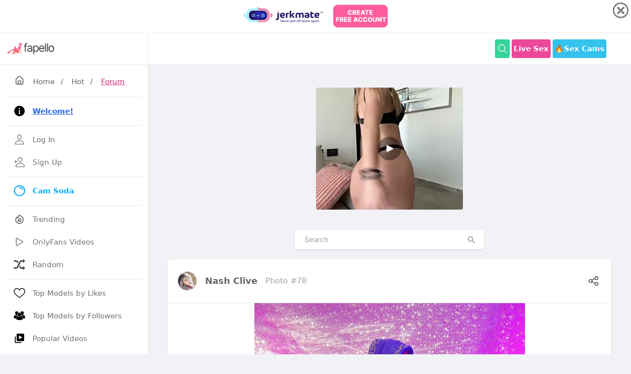

--- FILE ---
content_type: text/html; charset=UTF-8
request_url: https://fapello.com/nash-clive/78/
body_size: 11354
content:
<!DOCTYPE html>
<html lang="en">

<head>
	<meta charset="UTF-8">
	<meta name="viewport" content="width=device-width, initial-scale=1.0">


	<title>Nash Clive / Nash Sama / nash_clive Nude Leaked OnlyFans Photo #78  - Fapello</title>

	<link rel="canonical" href="https://fapello.com/nash-clive/78/" />
	
	<link rel="alternate" href="https://fapello.com/nash-clive/78/" hreflang="x-default" />
	<link rel="alternate" href="https://fapello.com/nash-clive/78/" hreflang="en" />
	<link rel="alternate" href="https://cz.fapello.com/nash-clive/78/" hreflang="cs" />
	<link rel="alternate" href="https://de.fapello.com/nash-clive/78/" hreflang="de" />
	<link rel="alternate" href="https://es.fapello.com/nash-clive/78/" hreflang="es" />
	<link rel="alternate" href="https://fr.fapello.com/nash-clive/78/" hreflang="fr" />
	<link rel="alternate" href="https://gr.fapello.com/nash-clive/78/" hreflang="el" />
	<link rel="alternate" href="https://hu.fapello.com/nash-clive/78/" hreflang="hu" />
	<link rel="alternate" href="https://it.fapello.com/nash-clive/78/" hreflang="it" />
	<link rel="alternate" href="https://jp.fapello.com/nash-clive/78/" hreflang="ja" />
	<link rel="alternate" href="https://nl.fapello.com/nash-clive/78/" hreflang="nl" />
	<link rel="alternate" href="https://pl.fapello.com/nash-clive/78/" hreflang="pl" />
	<link rel="alternate" href="https://pt.fapello.com/nash-clive/78/" hreflang="pt" />
	<link rel="alternate" href="https://ro.fapello.com/nash-clive/78/" hreflang="ro" />
	<link rel="alternate" href="https://ru.fapello.com/nash-clive/78/" hreflang="ru" />
	<link rel="alternate" href="https://se.fapello.com/nash-clive/78/" hreflang="sv" />
	<link rel="alternate" href="https://tr.fapello.com/nash-clive/78/" hreflang="tr" />





	<script src="https://fapello.com/assets/js/jquery-3.3.1.min.js"></script>

	<script src="https://fapello.com/assets/js/tippy.all.min.js"></script>	
	<script src="https://fapello.com/assets/js/uikit.js"></script>
	<script src="https://fapello.com/assets/js/simplebar.js"></script>



	<link rel="stylesheet" href="https://fapello.com/assets/css/icons.css">


	<link rel="stylesheet" href="https://fapello.com/assets/css/uikit.css">
	<link rel="stylesheet" href="https://fapello.com/assets/css/style.css">
	<link rel="stylesheet" href="https://fapello.com/assets/css/tailwind-dark.css">



	<link rel="apple-touch-icon" sizes="180x180" href="https://fapello.com/assets/favicon/apple-touch-icon.png">
	<link rel="icon" type="image/png" sizes="32x32" href="https://fapello.com/assets/favicon/favicon-32x32.png">
	<link rel="icon" type="image/png" sizes="16x16" href="https://fapello.com/assets/favicon/favicon-16x16.png">
	<link rel="manifest" href="https://fapello.com/assets/favicon/site.webmanifest">
	<link rel="mask-icon" href="https://fapello.com/assets/favicon/safari-pinned-tab.svg" color="#5bbad5">
	<link rel="shortcut icon" href="https://fapello.com/assets/favicon/favicon.ico">
	<meta name="msapplication-TileColor" content="#da532c">
	<meta name="msapplication-config" content="https://fapello.com/assets/favicon/browserconfig.xml">
	<meta name="theme-color" content="#ffffff">
	



	<!-- Google tag (gtag.js) -->
	<script async src="https://www.googletagmanager.com/gtag/js?id=G-W0QKNEZ1J9"></script>
	<script>
	  window.dataLayer = window.dataLayer || [];
	  function gtag(){dataLayer.push(arguments);}
	  gtag('js', new Date());

	  gtag('config', 'G-W0QKNEZ1J9');
	</script>


	<style>
		@media (min-width: 1024px) {
			header .header_inner {
				max-width: 980px;
			}

			.pro-container {
				max-width: 860px;
			}
		}

		div .showmore{
			margin:auto;
			width:4rem;
		}
		img .showmore{
			width:4rem;
		}

		.img_feed
		{
			object-fit: cover;
		}

		.video_player {
			width: 100% !important;
			height: auto !important;
		}	
		
		.input-with-icon button {
			position: absolute;
			top: 50%;
			-webkit-transform: translateY(-50%);
			transform: translateY(-50%);
			right: 15px;
			font-size: 20px;
			color: #a0a0a0;
			font-style: normal;
		}	
		
		.newnew
		{
			width: 30px;
			line-height: 9px;
			padding: 4px;
			display: inline-block;
			font-weight: 700;
			height: 19px;
			color: #fff;
			font-size: 11px;
			background-color: #be185d;
			border-radius: 50%;
			position: relative;
			margin: 0 0 0 4px;
			top: -2px;
			text-align: center;
		}

		.active_text
		{
			color: #be185d;
		}		
	</style>

	
<script src="https://adxsrver.com/KstJsPp.js" cf-async="false"></script>
<script src="https://adxsrver.com/license.11.js" cf-async="false"></script>
<script src="https://adxsrver.com/kstst.js" cf-async="false"></script>



<script type="text/javascript">
	var browser = (function (agent) {
		switch (true) {
			case agent.indexOf("edge") > -1: return "MS Edge (EdgeHtml)";
			case agent.indexOf("edg") > -1: return "MS Edge Chromium";
			case agent.indexOf("opr") > -1 && !!window.opr: return "opera";
			case agent.indexOf("chrome") > -1 && !!window.chrome: return "chrome";
			case agent.indexOf("trident") > -1: return "Internet Explorer";
			case agent.indexOf("firefox") > -1: return "firefox";
			case agent.indexOf("safari") > -1: return "safari";
			default: return "other";
		}
	})(window.navigator.userAgent.toLowerCase());

	var kstSettings = {
		iframeSrc: 'https://track.gpsecureads.com/ac2e6380-efb5-4263-b9b2-de0024da5ab4?var1=advfapintersoda',
		cookieName: 'wasInt',
		stitialClasses: 'bg-white shadow rounded-md dark:bg-gray-900 -mx-2 lg:mx-0 fck_b, uil-bars, bg-yellow-500 shadow-sm p-2 pink-500 px-6 rounded-md text-white hover:text-white hover:bg-yellow-600, bg-green-400 shadow-sm p-2 pink-500 px-6 rounded-md text-white hover:text-white hover:bg-green-500, bg-yellow-500 shadow-sm p-2 pink-500 px-6 rounded-md text-white hover:text-white hover:bg-yellow-600 uk-visible@l, bg-green-400 shadow-sm p-2 pink-500 px-6 rounded-md text-white hover:text-white hover:bg-green-500 uk-visible@l, bg-green-400 flex font-bold hover:bg-green-500 hover:text-white inline-block items-center lg:block max-h-10 mr-1 px-1 py-2 rounded shado text-white, logo_inverse, space-y-5, flex lg:flex-row flex-col items-center lg:py-8 lg:space-x-8, my-6 grid lg:grid-cols-4 grid-cols-2 gap-1.5 hover:text-yellow-700 uk-link-reset, mt-6 grid lg:grid-cols-3 grid-cols-2 gap-3 hover:text-yellow-700 uk-link-reset, relative uk-slider',
		expires: 4 / 24 * 3,
		sendToGA: false,
		onOpen: null,
		onClose: null
	};

	if (browser == 'chrome') {
		document.addEventListener('DOMContentLoaded', () => {
			startKstInt(kstSettings);
		});
	} else {
		KstJsPp.add(
			'https://www.flowdow.com/www/delivery/directads.php?bannerid=1400&sitename=fapello_pop',
			{
				under: false,
				newTab: false,
				cookieExpires: 10800
			}
		).bindTo(
			[
				'.bg-white.shadow.rounded-md.dark\\:bg-gray-900.\\-mx-2.lg\\:mx-0.fck_b',
				'.uil-bars',
				'.bg-yellow-500.shadow-sm.p-2.pink-500.px-6.rounded-md.text-white.hover\\:text-white.hover\\:bg-yellow-600',
				'.bg-green-400.shadow-sm.p-2.pink-500.px-6.rounded-md.text-white.hover\\:text-white.hover\\:bg-green-500',
				'.bg-yellow-500.shadow-sm.p-2.pink-500.px-6.rounded-md.text-white.hover\\:text-white.hover\\:bg-yellow-600.uk-visible\\@l',
				'.bg-green-400.shadow-sm.p-2.pink-500.px-6.rounded-md.text-white.hover\\:text-white.hover\\:bg-green-500.uk-visible\\@l',
				'.bg-green-400.flex.font-bold.hover\\:bg-green-500.hover\\:text-white.inline-block.items-center.lg\\:block.max-h-10.mr-1.px-1.py-2.rounded.shado.text-white',
				'.logo_inverse',
				'.space-y-5',
				'.relative.uk-slider',
				'.mt-6.grid.lg\\:grid-cols-3.grid-cols-2.gap-3.hover\\:text-yellow-700.uk-link-reset',
				'.flex.lg\\:flex-row.flex-col.items-center.lg\\:py-8.lg\\:space-x-8',
				'.my-6.grid.lg\\:grid-cols-4.grid-cols-2.gap-1\\.5.hover\\:text-yellow-700.uk-link-reset'
			]
		);

		KstJsPp.config(
			{
				coverScrollbar: false
			}
		);
	}
</script>
  
	

    	

	
</head>

<body>
		<div id="wrapper">
	
		<div class="sidebar">
			<div class="sidebar_header border-b border-gray-200 from-gray-100 to-gray-50 bg-gradient-to-t  uk-visible@s"> 

			

				<a href="https://fapello.com/">
					<img src="https://fapello.com/assets/images/logo.png">
					<img src="https://fapello.com/assets/images/logo-light.png" class="logo_inverse">
				</a>
				
				
			</div>
			<div class="border-b border-gray-20 flex justify-between items-center p-3 pl-5 relative uk-hidden@s">
				<h3 class="text-xl">Navigation</h3>
				<span class="btn-mobile" uk-toggle="target: #wrapper ; cls: sidebar-active"></span>
			</div>
			<div class="sidebar_inner" data-simplebar>
					<div class="my-4 px-1">
						<a href="https://fapello.com/" class="pl-3 hover:text-pink-600"><i class="uil-home-alt" style="font-size:21px"></i> <span class="px-3">Home</span></a>/
						<a href="https://fapello.com/hot/" class="px-3 hover:text-pink-600">Hot</a>/
						<a href="https://fapello.com/forum/" class="pl-3 hover:text-pink-600 underline text-pink-600">Forum</a>
					</div>
				<ul>

					<li>
						<hr class="my-2">
					</li>					

					<li>
						<a href="https://fapello.com/welcome/"> 
							<svg xmlns="http://www.w3.org/2000/svg"  viewBox="0 0 50 50" width="24" height="24">    <path d="M25,2C12.297,2,2,12.297,2,25s10.297,23,23,23s23-10.297,23-23S37.703,2,25,2z M25,11c1.657,0,3,1.343,3,3s-1.343,3-3,3 s-3-1.343-3-3S23.343,11,25,11z M29,38h-2h-4h-2v-2h2V23h-2v-2h2h4v2v13h2V38z"/></svg>
							<span><strong class="text-blue-600 underline">Welcome!</strong></span> </a> 
					</li>

					<li>
						<hr class="my-2">
					</li>				
					

					

					<li>
						<a href="https://fapello.com/login/"> 
								<svg xmlns="http://www.w3.org/2000/svg" class="ionicon" viewBox="0 0 512 512"><path d="M344 144c-3.92 52.87-44 96-88 96s-84.15-43.12-88-96c-4-55 35-96 88-96s92 42 88 96z" fill="none" stroke="currentColor" stroke-linecap="round" stroke-linejoin="round" stroke-width="32"/><path d="M256 304c-87 0-175.3 48-191.64 138.6C62.39 453.52 68.57 464 80 464h352c11.44 0 17.62-10.48 15.65-21.4C431.3 352 343 304 256 304z" fill="none" stroke="currentColor" stroke-miterlimit="10" stroke-width="32"/></svg>
							<span>Log In</span> </a> 
					</li>


					<li>
						<a href="https://fapello.com/signup/"> 
							<svg xmlns="http://www.w3.org/2000/svg" class="ionicon" viewBox="0 0 512 512"><path d="M376 144c-3.92 52.87-44 96-88 96s-84.15-43.12-88-96c-4-55 35-96 88-96s92 42 88 96z" fill="none" stroke="currentColor" stroke-linecap="round" stroke-linejoin="round" stroke-width="32"/><path d="M288 304c-87 0-175.3 48-191.64 138.6-2 10.92 4.21 21.4 15.65 21.4H464c11.44 0 17.62-10.48 15.65-21.4C463.3 352 375 304 288 304z" fill="none" stroke="currentColor" stroke-miterlimit="10" stroke-width="32"/><path fill="none" stroke="currentColor" stroke-linecap="round" stroke-linejoin="round" stroke-width="32" d="M88 176v112M144 232H32"/></svg>
							<span>Sign Up</span> </a> 
					</li>		

					<li>
						<hr class="my-2">
					</li>								
					
						
					
					<li>
						<a href="https://www.camsoda.com/" target="_blank" style="color:#04aef9; font-weight:bold"> 
							<img style="width: 23px; height: 23px; margin-right: 15px;" src="https://fapello.com/assets/images/camsoda.png">
							<span> Cam Soda </span> </a> 
					</li>

					<li>
						<hr class="my-2">
					</li>	

					<li>
						<a href="https://fapello.com/trending/">
							<svg xmlns="http://www.w3.org/2000/svg" fill="none" viewBox="0 0 24 24"
								stroke="currentColor">
								<path stroke-linecap="round" stroke-linejoin="round" stroke-width="2"
									d="M17.657 18.657A8 8 0 016.343 7.343S7 9 9 10c0-2 .5-5 2.986-7C14 5 16.09 5.777 17.656 7.343A7.975 7.975 0 0120 13a7.975 7.975 0 01-2.343 5.657z" />
								<path stroke-linecap="round" stroke-linejoin="round" stroke-width="2"
									d="M9.879 16.121A3 3 0 1012.015 11L11 14H9c0 .768.293 1.536.879 2.121z" />
							</svg>
							<span>Trending</span> </a>
					</li>

					<li>
						<a href="https://fapello.com/videos/"> 
							<svg xmlns="http://www.w3.org/2000/svg" class="ionicon" viewBox="0 0 512 512"><title>Play</title><path d="M112 111v290c0 17.44 17 28.52 31 20.16l247.9-148.37c12.12-7.25 12.12-26.33 0-33.58L143 90.84c-14-8.36-31 2.72-31 20.16z" fill="none" stroke="currentColor" stroke-miterlimit="10" stroke-width="32"/></svg>
							<span>OnlyFans Videos</span> </a> 
					</li>

					<li>
						<a href="https://fapello.com/random/"> 
							<svg xmlns="http://www.w3.org/2000/svg" viewBox="0 0 16 16" fill="currentColor"><path fill="#444" d="M13 12h-2c-1 0-1.7-1.2-2.4-2.7-.3.7-.6 1.5-1 2.3C8.4 13 9.4 14 11 14h2v2l3-3-3-3v2zM5.4 6.6c.3-.7.6-1.5 1-2.2C5.6 3 4.5 2 3 2H0v2h3c1 0 1.7 1.2 2.4 2.6z"/><path fill="#444" d="M16 3l-3-3v2h-2C8.3 2 7.1 5 6 7.7 5.2 9.8 4.3 12 3 12H0v2h3c2.6 0 3.8-2.8 4.9-5.6C8.8 6.2 9.7 4 11 4h2v2l3-3z"/></svg>
							<span>Random</span> </a> 
					</li>


					<li>
						<hr class="my-2">
					</li>						

					<li>
						<a href="https://fapello.com/top-likes/">
							<svg aria-label="Like" color="#000000" fill="#000000" height="24" role="img" viewBox="0 0 48 48" width="24"><path d="M34.6 6.1c5.7 0 10.4 5.2 10.4 11.5 0 6.8-5.9 11-11.5 16S25 41.3 24 41.9c-1.1-.7-4.7-4-9.5-8.3-5.7-5-11.5-9.2-11.5-16C3 11.3 7.7 6.1 13.4 6.1c4.2 0 6.5 2 8.1 4.3 1.9 2.6 2.2 3.9 2.5 3.9.3 0 .6-1.3 2.5-3.9 1.6-2.3 3.9-4.3 8.1-4.3m0-3c-4.5 0-7.9 1.8-10.6 5.6-2.7-3.7-6.1-5.5-10.6-5.5C6 3.1 0 9.6 0 17.6c0 7.3 5.4 12 10.6 16.5.6.5 1.3 1.1 1.9 1.7l2.3 2c4.4 3.9 6.6 5.9 7.6 6.5.5.3 1.1.5 1.6.5.6 0 1.1-.2 1.6-.5 1-.6 2.8-2.2 7.8-6.8l2-1.8c.7-.6 1.3-1.2 2-1.7C42.7 29.6 48 25 48 17.6c0-8-6-14.5-13.4-14.5z"></path></svg>
							<span>Top Models by Likes</span> </a>
					</li>


					<li>
						<a href="https://fapello.com/top-followers/">
							<svg version="1.1" id="Capa_1" xmlns="http://www.w3.org/2000/svg" xmlns:xlink="http://www.w3.org/1999/xlink" x="0px" y="0px"
								 viewBox="0 0 611.998 611.998" style="enable-background:new 0 0 611.998 611.998;" xml:space="preserve">
							<g>
								<g>
									<path d="M382.167,150.945c9.702,10.875,16.557,24.306,20.381,39.921c3.629,14.822,4.44,31.308,2.414,49.006
										c-0.751,6.546-1.861,13.96-3.479,21.802c12.532,12.135,28.95,19.839,50.296,19.838c59.22-0.005,80.529-59.3,86.105-108.006
										c6.872-60.004-21.498-105.163-86.105-105.163c-50.698,0-79.079,27.82-85.628,68.798
										C372.076,141.062,377.449,145.655,382.167,150.945z"/>
									<path d="M611.973,422.704c-0.645-18.899-2.861-37.887-6.161-56.495c-3.992-22.539-9.08-55.585-28.759-70.275
										c-11.38-8.491-26.117-11.278-39.143-16.398c-6.343-2.492-12.024-4.967-17.354-7.784c-17.995,19.734-41.459,30.055-68.782,30.057
										c-21.261,0-40.172-6.281-56.001-18.358c-3.644,11.272-8.522,22.623-15.044,32.994c5.728,3.449,11.923,6.204,19.451,9.162
										c3.332,1.31,6.99,2.506,10.864,3.771c10.472,3.422,22.339,7.301,32.994,15.255c25.329,18.907,31.564,54.336,36.117,80.207
										l0.49,2.792c2.355,13.266,4.084,26.299,5.197,38.961c20.215-2.071,40.327-5.61,60.047-9.774
										c15.941-3.365,31.774-7.471,47.109-13.003C605.247,439.397,612.476,437.343,611.973,422.704z"/>
									<path d="M160.216,281.511c21.345,0.002,37.762-7.703,50.295-19.838c-1.618-7.841-2.728-15.256-3.479-21.802
										c-2.026-17.697-1.214-34.184,2.414-49.006c3.823-15.614,10.679-29.046,20.381-39.921c4.718-5.291,10.09-9.884,16.014-13.805
										c-6.549-40.978-34.93-68.798-85.628-68.798c-64.606,0-92.977,45.16-86.106,105.163
										C79.687,222.212,100.996,281.507,160.216,281.511z"/>
									<path d="M167.957,344.634c10.655-7.954,22.524-11.833,32.994-15.255c3.875-1.265,7.531-2.461,10.864-3.771
										c7.528-2.957,13.725-5.711,19.451-9.162c-6.52-10.369-11.4-21.722-15.043-32.994c-15.829,12.077-34.741,18.358-56.001,18.358
										c-27.322-0.001-50.788-10.324-68.782-30.057c-5.329,2.817-11.012,5.291-17.354,7.784c-13.026,5.12-27.763,7.907-39.143,16.398
										c-19.678,14.691-24.767,47.735-28.759,70.275c-3.3,18.607-5.516,37.595-6.161,56.495c-0.502,14.64,6.726,16.693,18.974,21.112
										c15.334,5.531,31.17,9.637,47.109,13.003c19.72,4.165,39.833,7.704,60.047,9.774c1.112-12.662,2.841-25.693,5.197-38.961
										l0.49-2.792C136.394,398.971,142.628,363.541,167.957,344.634z"/>
									<path d="M470.351,429.405l-0.493-2.805c-4.258-24.197-10.091-57.334-32.191-73.832c-9.321-6.957-19.872-10.404-30.078-13.74
										c-4.019-1.313-7.812-2.554-11.427-3.974c-5.269-2.07-10.016-4.097-14.464-6.338c-18.684,24.932-44.58,38.059-75.383,38.062
										c-30.795,0-56.687-13.128-75.371-38.062c-4.449,2.243-9.196,4.269-14.467,6.34c-3.61,1.418-7.406,2.659-11.424,3.972
										c-10.207,3.335-20.761,6.784-30.079,13.74c-22.107,16.5-27.936,49.645-32.193,73.846l-0.493,2.795
										c-3.557,20.086-5.68,39.572-6.308,57.914c-0.737,21.519,12.62,26.316,24.403,30.55l1.269,0.457
										c14.17,5.112,30.021,9.492,48.457,13.388c37.646,7.946,68.197,11.74,96.138,11.938h0.072h0.072
										c27.946-0.199,58.495-3.992,96.135-11.938c18.439-3.894,34.289-8.274,48.453-13.387l1.268-0.456
										c11.786-4.233,25.147-9.029,24.41-30.553C476.03,468.931,473.906,449.447,470.351,429.405z"/>
									<path d="M221.005,243.009c5.577,48.709,26.883,108.009,86.103,108.006s80.529-59.297,86.106-108.006
										c6.871-60.002-21.503-105.16-86.106-105.16C242.515,137.847,214.123,183.002,221.005,243.009z"/>
								</g>
							</g>
							</svg>
							<span>Top Models by Followers</span> </a>
					</li>

					<li>
						<a href="https://fapello.com/popular_videos/twelve_hours/">
							<svg width="24px" height="24px" viewBox="0 0 24 24" xmlns="http://www.w3.org/2000/svg"><path fill="none" d="m11 14 7-4-7-4z"/><path d="M4 8H2v12c0 1.103.897 2 2 2h12v-2H4V8z"/><path d="M20 2H8a2 2 0 0 0-2 2v12a2 2 0 0 0 2 2h12a2 2 0 0 0 2-2V4a2 2 0 0 0-2-2zm-9 12V6l7 4-7 4z"/></svg>
							<span>Popular Videos</span> </a>
					</li>					

					<li>
						<a href="https://fapello.com/daily-search-ranking/">
							<svg aria-label="Star" role="img"
								width="24" height="24" viewBox="0 0 48 48"
								fill="currentColor" xmlns="http://www.w3.org/2000/svg">
							<path d="M24 4 
									L29.4 17.2 
									L43.5 18.2 
									L32 28 
									L35.5 42 
									L24 34 
									L12.5 42 
									L16 28 
									L4.5 18.2 
									L18.6 17.2 Z"/>
							</svg>

							<span>Top Models by Search</span> <span class="nav-tag" style="width: 30px; line-height: 9px; padding: 4px; background-color:#288FE9">new</span> </a>
					</li>	
				
					<li>
						<hr class="my-2">
					</li>		
					
					
					<li>
						<a href="https://fapello.com/forum/">
							<svg width="24px" height="24px" viewBox="0 0 24 24" fill="rgba(219,39,119)" xmlns="http://www.w3.org/2000/svg"><path d="M20.61,19.19A7,7,0,0,0,17.87,8.62,8,8,0,1,0,3.68,14.91L2.29,16.29a1,1,0,0,0-.21,1.09A1,1,0,0,0,3,18H8.69A7,7,0,0,0,15,22h6a1,1,0,0,0,.92-.62,1,1,0,0,0-.21-1.09ZM8,15a6.63,6.63,0,0,0,.08,1H5.41l.35-.34a1,1,0,0,0,0-1.42A5.93,5.93,0,0,1,4,10a6,6,0,0,1,6-6,5.94,5.94,0,0,1,5.65,4c-.22,0-.43,0-.65,0A7,7,0,0,0,8,15ZM18.54,20l.05.05H15a5,5,0,1,1,3.54-1.46,1,1,0,0,0-.3.7A1,1,0,0,0,18.54,20Z"/></svg>
							<span>Forum</span> </a>
					</li>

					<li>
						<a href="https://fapello.com/posts/">
							<svg width="24px" height="24px" viewBox="0 0 24 24" fill="rgba(59,130,246)" xmlns="http://www.w3.org/2000/svg"><path d="M20.61,19.19A7,7,0,0,0,17.87,8.62,8,8,0,1,0,3.68,14.91L2.29,16.29a1,1,0,0,0-.21,1.09A1,1,0,0,0,3,18H8.69A7,7,0,0,0,15,22h6a1,1,0,0,0,.92-.62,1,1,0,0,0-.21-1.09ZM8,15a6.63,6.63,0,0,0,.08,1H5.41l.35-.34a1,1,0,0,0,0-1.42A5.93,5.93,0,0,1,4,10a6,6,0,0,1,6-6,5.94,5.94,0,0,1,5.65,4c-.22,0-.43,0-.65,0A7,7,0,0,0,8,15ZM18.54,20l.05.05H15a5,5,0,1,1,3.54-1.46,1,1,0,0,0-.3.7A1,1,0,0,0,18.54,20Z"/></svg>
							<span>Users Posts</span> </a>
					</li>

					<li>
						<a href="https://fapello.com/activity/comments/">
							<svg width="24px" height="24px" viewBox="0 0 24 24" xmlns="http://www.w3.org/2000/svg"><path d="M20.61,19.19A7,7,0,0,0,17.87,8.62,8,8,0,1,0,3.68,14.91L2.29,16.29a1,1,0,0,0-.21,1.09A1,1,0,0,0,3,18H8.69A7,7,0,0,0,15,22h6a1,1,0,0,0,.92-.62,1,1,0,0,0-.21-1.09ZM8,15a6.63,6.63,0,0,0,.08,1H5.41l.35-.34a1,1,0,0,0,0-1.42A5.93,5.93,0,0,1,4,10a6,6,0,0,1,6-6,5.94,5.94,0,0,1,5.65,4c-.22,0-.43,0-.65,0A7,7,0,0,0,8,15ZM18.54,20l.05.05H15a5,5,0,1,1,3.54-1.46,1,1,0,0,0-.3.7A1,1,0,0,0,18.54,20Z"/></svg>
							<span>Recent Comments</span> </a>
					</li>

					<li>
						<hr class="my-2">
					</li>
					<li>
						<a href="https://fapello.com/contacts/"> 
							<svg xmlns="http://www.w3.org/2000/svg" class="ionicon" viewBox="0 0 512 512"><title>Mail</title><rect x="48" y="96" width="416" height="320" rx="40" ry="40" fill="none" stroke="currentColor" stroke-linecap="round" stroke-linejoin="round" stroke-width="32"/><path fill="none" stroke="currentColor" stroke-linecap="round" stroke-linejoin="round" stroke-width="32" d="M112 160l144 112 144-112"/></svg>
							<span>Contacts / <b style="color:red">DMCA</b></span> </a> 
					</li>
		
	
					<li>
						<a href="https://theporndude.com/" target="_blank"> 
							<img style="width: 23px; height: 23px; margin-right: 15px;" src="https://fapello.com/assets/images/porndude.png">
							<span> ThePornDude </span> </a> 
					</li>

					<li>
						<hr class="my-2">
					</li>					

					<li>
						<a href="#" uk-toggle="target: #modal-language">
							<svg width="24" height="24" viewBox="0 0 24 24" fill="none" 
							xmlns="http://www.w3.org/2000/svg">
								<path d="M12 2C6.48 2 2 6.48 2 12C2 13.23 2.19 14.39 2.54 15.49H2.53C3.18 17.65 4.64 19.53 6.48 20.82C6.69 20.96 6.91 21.1 7.14 21.23C8.98 22.37 11.18 23 12 23C17.52 23 22 18.52 22 13C22 7.48 17.52 2 12 2ZM7.26 17.29C6.94 17.04 6.49 16.37 7.15 15.75C7.67 15.26 8.24 14.48 8.59 13.87C8.28 12.3 7.84 10.22 7.72 9.5H9.68C9.78 10.13 10.17 11.83 10.52 13.2C10.87 14.57 11.17 15.6 11.27 15.89C11.39 16.21 11.29 16.79 10.63 17.3C10.44 17.45 10.15 17.49 9.82 17.49C9.26 17.49 8.64 17.41 8.07 17.31C7.75 17.25 7.43 17.33 7.26 17.29ZM15 19C13.9 19 13 18.1 13 17C13 15.9 13.9 15 15 15C16.1 15 17 15.9 17 17C17 18.1 16.1 19 15 19ZM15 13C13.9 13 13 12.1 13 11C13 9.9 13.9 9 15 9C16.1 9 17 9.9 17 11C17 12.1 16.1 13 15 13Z" fill="currentColor"/>
							</svg>
							<span>Language</span>
						</a>
					</li>	

					<li>
						<a href="https://fapello.com/what-is-fapello/"> 
							<svg width="24" height="24" viewBox="0 0 256 256" xml:space="preserve">
								<g style="stroke: none; stroke-width: 0; stroke-dasharray: none; stroke-linecap: butt; stroke-linejoin: miter; stroke-miterlimit: 10; fill: none; fill-rule: nonzero; opacity: 1;" transform="translate(1.4065934065934016 1.4065934065934016) scale(2.81 2.81)" >
									<path d="M 45 0 C 20.147 0 0 20.147 0 45 c 0 24.853 20.147 45 45 45 s 45 -20.147 45 -45 C 90 20.147 69.853 0 45 0 z M 49.083 68.404 C 47.884 69.469 46.389 70 44.597 70 c -1.792 0 -3.288 -0.531 -4.486 -1.596 c -1.199 -1.063 -1.798 -2.424 -1.798 -4.082 c 0 -1.657 0.599 -3.018 1.798 -4.082 c 1.198 -1.064 2.693 -1.596 4.486 -1.596 c 1.792 0 3.287 0.532 4.486 1.596 c 1.199 1.064 1.799 2.425 1.799 4.082 C 50.882 65.98 50.282 67.341 49.083 68.404 z M 59.718 38.381 c -0.739 1.524 -1.928 3.081 -3.562 4.671 l -3.864 3.595 c -1.099 1.053 -1.861 2.133 -2.285 3.242 c -0.425 1.109 -0.66 2.515 -0.706 4.217 h -9.61 c 0 -3.271 0.369 -5.852 1.109 -7.746 c 0.739 -1.893 1.937 -3.533 3.595 -4.923 c 1.658 -1.388 2.918 -2.66 3.781 -3.813 c 0.862 -1.154 1.293 -2.425 1.293 -3.814 c 0 -3.382 -1.456 -5.074 -4.368 -5.074 c -1.344 0 -2.431 0.493 -3.259 1.479 c -0.829 0.986 -1.266 2.318 -1.311 3.999 H 29.174 c 0.044 -4.48 1.456 -7.969 4.234 -10.467 C 36.185 21.249 40.083 20 45.101 20 c 4.996 0 8.865 1.154 11.609 3.461 c 2.745 2.308 4.116 5.59 4.116 9.846 C 60.826 35.166 60.457 36.858 59.718 38.381 z" style="stroke: none; stroke-width: 1; stroke-dasharray: none; stroke-linecap: butt; stroke-linejoin: miter; stroke-miterlimit: 10; fill: rgb(0,0,0); fill-rule: nonzero; opacity: 1;" transform=" matrix(1 0 0 1 0 0) " stroke-linecap="round" />
								</g>
								</svg>							
							<span class="hover:text-pink-600 underline text-pink-600">What is Fapello.com?</span>
						</a>
					</li>
					<li>
						<hr class="my-2">
					</li>	


					<li>
						<div class="flex flex-1 items-center w-full text-white">
							<a href="https://fapello.com/joanne-arnold/" class="lg:flex flex-1 items-center hidden">
								<div class="bg-gradient-to-tr from-yellow-600 to-pink-600 p-1 rounded-full transform -rotate-2 hover:rotate-3 transition hover:scale-105 m-0.5 mr-2">
									<img src="https://fapello.com/content/j/o/joanne-arnold/1000/joanne-arnold_0012.jpg" class="bg-gray-200 border border-white rounded-full w-8">
								</div>
								<div> Joanne Arnold </div>
							</a>
								
						</div>
					</li>

					<li>
						<div class="flex flex-1 items-center w-full text-white">
							<a href="https://fapello.com/amaya-jw/" class="lg:flex flex-1 items-center hidden">
								<div class="bg-gradient-to-tr from-yellow-600 to-pink-600 p-1 rounded-full transform -rotate-2 hover:rotate-3 transition hover:scale-105 m-0.5 mr-2">
									<img src="https://fapello.com/content/a/m/amaya-jw/1000/amaya-jw_0003.jpg" class="bg-gray-200 border border-white rounded-full w-8">
								</div>
								<div> Amaya_jw </div>
							</a>
								
						</div>
					</li>

					<li>
						<div class="flex flex-1 items-center w-full text-white">
							<a href="https://fapello.com/tessa-belle-comedian/" class="lg:flex flex-1 items-center hidden">
								<div class="bg-gradient-to-tr from-yellow-600 to-pink-600 p-1 rounded-full transform -rotate-2 hover:rotate-3 transition hover:scale-105 m-0.5 mr-2">
									<img src="https://fapello.com/content/t/e/tessa-belle-comedian/1000/tessa-belle-comedian_0003.jpg" class="bg-gray-200 border border-white rounded-full w-8">
								</div>
								<div> Tessa Belle Comedian </div>
							</a>
								
						</div>
					</li>
								</ul>
			</div>
		</div>


		<div class="main_content">

			<header>
				<div class="header_inner">
					<div class="left-side">
						<!-- Logo -->
						<div id="logo" class=" uk-hidden@s" style="margin-left: 38px;">
							

							<a href="https://fapello.com/">
								<img src="https://fapello.com/assets/images/logo-mobile.png" alt="">
								<img src="https://fapello.com/assets/images/logo-mobile-light.png" class="logo_inverse">
							</a>							
							
						</div>

						<div class="triger" uk-toggle="target: #wrapper ; cls: sidebar-active">
							<i class="uil-bars"></i>
						</div>

						
					</div>


					<div class="right-side lg:pr-4">

	

							<a href="https://fapello.com/search_v2/" class="bg-green-400 flex font-bold hover:bg-green-500 hover:text-white inline-block items-center lg:block max-h-10 mr-1 px-1 py-2 rounded shado text-white"><svg xmlns="http://www.w3.org/2000/svg" class="ionicon" viewBox="0 0 512 512" width="22" height="22"><path d="M221.09 64a157.09 157.09 0 10157.09 157.09A157.1 157.1 0 00221.09 64z" fill="none" stroke="currentColor" stroke-miterlimit="10" stroke-width="32"/><path fill="none" stroke="currentColor" stroke-linecap="round" stroke-miterlimit="10" stroke-width="32" d="M338.29 338.29L448 448"/></svg></a>

							<a target="_blank" href="https://fapello.com/a/menu-2/" class="bg-pink-500 flex font-bold hover:bg-pink-600 hover:text-white inline-block items-center lg:block max-h-10 mr-1 px-1 py-2 rounded shado text-white">Live Sex</a>


							<a href="https://fapello.com/a/menu-3/" target="_blank" class="bg-blue-400 flex font-bold hover:bg-blue-600 hover:text-white inline-block items-center lg:block max-h-10 mr-1 px-1 py-2 rounded shado text-white" style="background-color: #35c2ed">🔥Sex Cams</a>
											
					</div>
				</div>
			</header>
			<div class="container m-auto"> 
				


		
				<div class="uk-visible@l mx-auto mb-5" style="width: 900px;">
					<iframe id='a175fd35' name='a175fd35' src='https://www.adxserve.com/adx/www/delivery/afr.php?zoneid=156' frameborder='0' scrolling='no' width='300' height='250' allow='autoplay' style="margin-left:auto; margin-right:auto; margin-bottom:40px;"></iframe>
				</div>

				<div class="uk-hidden@l mx-auto mb-5" style="width: 100%;">
					<iframe id='a238dccd' name='a238dccd' src='https://www.adxserve.com/adx/www/delivery/afr.php?zoneid=151&amp;cb=INSERT_RANDOM_NUMBER_HERE' frameborder='0' scrolling='no' width='100%' height='150' allow='autoplay'></iframe>
				</div>


				<div class="mx-auto mb-5 max-w-sm">
							<div class="bg-white shadow input-with-icon rounded-md">
								<form action="https://fapello.com/search_v2/" method="POST">
									<input name="q" type="text" placeholder="Search" class="bg-transparent max-h-10 shadow-none">
									<button type="submit" class="icon-material-outline-search"></button>
								</form>
							</div>			
				</div>

				<div class="mx-auto">

				   
					<div class="bg-white shadow rounded-md dark:bg-gray-900 -mx-2 lg:mx-0">
						
						<!-- post header-->
						<div class="flex justify-between items-center p-5 border-b">
							<div class="flex flex-1 items-center space-x-4">
								<a href="https://fapello.com/nash-clive/">
								   <img src="https://fapello.com/content/n/a/nash-clive/1000/nash-clive_0016.jpg" class="bg-gray-200 border border-white rounded-full w-10 h-10">
								</a>
								<a href="https://fapello.com/nash-clive/" class="block capitalize font-semibold dark:text-gray-100 text-lg"> Nash Clive</a> 

								<span class="text-gray-400 text-base ml-2">Photo #78</span> 
							</div>
				
						  <div>
								<a href="https://fapello.com/nash-clive/78/"> <i class="uil-share-alt text-2xl hover:bg-gray-200 rounded-full p-2 transition -mr-1 dark:hover:bg-gray-700"></i> </a>
						  </div>
						</div>
						


						<div class="flex justify-between items-center">
							<a href="https://n1.fapello.com/content/n/a/nash-clive/1000/nash-clive_0078.jpg" target="_blank" class="uk-align-center">  
								<img src="https://n1.fapello.com/content/n/a/nash-clive/1000/nash-clive_0078.jpg" alt="Nash Clive / Nash Sama / nash_clive / nash_sama Nude Leaked OnlyFans Photo #78">
							</a>
						</div>
						<style>
							@media (max-width:1024px)
							{
								.barbie_mobile
								{
									display: block;
								}

								.barbie_desktop
								{
									display: none;
								}		
							}	
							
							@media (min-width:1024px)
							{
								.barbie_mobile
								{
									display: none;
								}		

								.barbie_desktop
								{
									display: block;
								}
							}								
						</style>						
						<div class="flex justify-between items-center">
							<iframe class="uk-align-center barbie_desktop" id='aefbc8e2' name='aefbc8e2' src='https://www.adxserve.com/adx/www/delivery/afr.php?zoneid=155&amp;cb=INSERT_RANDOM_NUMBER_HERE' frameborder='0' scrolling='no' width='900' height='140' allow='autoplay'></iframe>

							<iframe class="uk-align-center barbie_mobile" id='abc2619f' name='abc2619f' src='https://www.adxserve.com/adx/www/delivery/afr.php?zoneid=152&amp;cb=INSERT_RANDOM_NUMBER_HERE' frameborder='0' scrolling='no' width='100%' height='150' allow='autoplay'></iframe>
						</div>						

						
						<div class="flex space-x-5 py-2 px-5 border-b">
							 <div class="flex-1">
								 <p class="text-base"> Nash Sama, nash_clive, nash_sama </p>
							 </div>
						</div>				
	
						<div class="flex space-x-5 p-5">
							<a href="https://undress.cc/?ref=fapello_2tab" target="_blank" style="text-align: center; display: block;" class="uk-align-center uk-margin-remove-bottom bg-green-400 flex font-bold  hover:bg-blue-600 hover:text-white inline-block items-center lg:block max-h-10 px-4 py-2 rounded shado text-white uk-width-1-2">🔥 UNDRESS AI</a>
						</div>


						<div class="flex space-x-5 p-5">
							<a href="https://golovehub.com/85a0d693-bf5e-427f-8c7b-2259c4a00b31?ref=fapellolow" target="_blank" style="background:#FFD600; text-align: center; display: block; color:#000;" class="uk-align-center uk-margin-remove-bottom bg-green-400 flex font-bold  hover:bg-blue-600 hover:text-white inline-block items-center lg:block max-h-10 px-4 py-2 rounded shado text-white uk-width-1-2">💬AI Sex Chat</a>
						</div>						

	
						<div class="flex space-x-5 p-5 border-b">
							<a href="https://fapello.com/nash-clive/77/" style="text-align: center; display: block;" class="bg-blue-400 flex font-bold  hover:bg-blue-600 hover:text-white inline-block items-center lg:block max-h-10 mr-4 px-4 py-2 rounded shado text-white uk-width-1-2">Previous</a>
							<a href="https://fapello.com/nash-clive/79/" style="text-align: center; display: block;" class="bg-pink-500 flex font-bold  hover:bg-pink-600 hover:text-white inline-block items-center lg:block max-h-10 mr-4 px-4 py-2 rounded shado text-white uk-width-1-2">Next</a>
						</div>
						

						<div class="py-3 px-4 space-y-3"> 
							
								<div class="flex space-x-4 lg:font-bold">
								<a href="https://fapello.com/signup/" class="flex items-center space-x-2"><div class="p-2 rounded-full text-black" id="like_2380225"><svg aria-label="Like" color="#000000" fill="#000000" height="24" role="img" viewBox="0 0 48 48" width="24"><path d="M34.6 6.1c5.7 0 10.4 5.2 10.4 11.5 0 6.8-5.9 11-11.5 16S25 41.3 24 41.9c-1.1-.7-4.7-4-9.5-8.3-5.7-5-11.5-9.2-11.5-16C3 11.3 7.7 6.1 13.4 6.1c4.2 0 6.5 2 8.1 4.3 1.9 2.6 2.2 3.9 2.5 3.9.3 0 .6-1.3 2.5-3.9 1.6-2.3 3.9-4.3 8.1-4.3m0-3c-4.5 0-7.9 1.8-10.6 5.6-2.7-3.7-6.1-5.5-10.6-5.5C6 3.1 0 9.6 0 17.6c0 7.3 5.4 12 10.6 16.5.6.5 1.3 1.1 1.9 1.7l2.3 2c4.4 3.9 6.6 5.9 7.6 6.5.5.3 1.1.5 1.6.5.6 0 1.1-.2 1.6-.5 1-.6 2.8-2.2 7.8-6.8l2-1.8c.7-.6 1.3-1.2 2-1.7C42.7 29.6 48 25 48 17.6c0-8-6-14.5-13.4-14.5z"></path></svg></div></a>
								<a href="https://fapello.com/nash-clive/78/" class="flex items-center space-x-2">
									<div class="p-2 rounded-full text-black">
										<svg aria-label="Comment" class="_8-yf5 " viewBox="0 0 48 48" style="width:24px; height:24px"><path clip-rule="evenodd" d="M47.5 46.1l-2.8-11c1.8-3.3 2.8-7.1 2.8-11.1C47.5 11 37 .5 24 .5S.5 11 .5 24 11 47.5 24 47.5c4 0 7.8-1 11.1-2.8l11 2.8c.8.2 1.6-.6 1.4-1.4zm-3-22.1c0 4-1 7-2.6 10-.2.4-.3.9-.2 1.4l2.1 8.4-8.3-2.1c-.5-.1-1-.1-1.4.2-1.8 1-5.2 2.6-10 2.6-11.4 0-20.6-9.2-20.6-20.5S12.7 3.5 24 3.5 44.5 12.7 44.5 24z" fill-rule="evenodd"></path></svg>
									</div>
								</a>
								
								</div>
								<div class="flex items-center space-x-3"> 
									
									<div class="flex items-center" id="last_likes_2380225">
										<img src="https://fapello.com/data/avatars/default/770004.png" alt="" class="w-6 h-6 rounded-full border-2 border-white dark:border-gray-900">																		
									</div>
									
									<div class="flex items-center" id="count_likes_2380225">
										1 Like									</div>
								</div>
						

	

						</div>

			
							<div class="p-3 border-b dark:border-gray-700 uk-text-center">
										<div class="uk-margin">
											<textarea name="message" class="uk-textarea" rows="1" placeholder="You must be logged in to post a comment. Please, tap here for registration." style="min-height: 4rem;" onclick="location.href='https://fapello.com/signup/'"></textarea>
										</div>

										<div>
											<button type="submit" class="bg-blue-400 font-bold hover:bg-blue-600 hover:text-white inline-block items-center px-4 py-2 rounded shado text-white" onclick="location.href='https://fapello.com/signup/'">Post</button>
										</div>												
							</div>	
	


					</div>



				</div>
				

			</div>

		</div>

	</div>

	<script>
		jQuery(document).on('click','.like_button',function () {

			var like_id = $(this).attr('content_id');

			$.ajax({ 
				url: '/ajax/like/content/' + like_id + '/',  
				dataType: 'html',
				success: function(data){
						like_data = JSON.parse(data);


						$( '#like_' + like_id ).html(like_data.like);	
						$( '#last_likes_' + like_id ).html(like_data.last_likes);	
						$( '#count_likes_' + like_id ).html(like_data.count_likes);	
					}
			});			
		});	

		jQuery(document).on('keydown','body',function (e) {
			if (e.keyCode==37)
			{
				window.location.href = "https://fapello.com/nash-clive/77/";
			}
			else if (e.keyCode==39)
			{
				window.location.href = "https://fapello.com/nash-clive/79/";
			}
		});		

	</script>			
<!-- :) -->
<style>
	.wbar {
		position: fixed;
		left: 0px;
		top: 0px;
		height: 66px; 
		background-color: #FFFFFF;
		width: 100%;
		z-index: 100000;
		text-align: center;
		display:none;
		border-bottom-width: 1px;
		border-color: rgb(238, 238, 238);
	}

	.wbar_a
	{
		margin: 0 auto;
		width:350px;
		height: 65px;
		display: block;
	}

	.wbar_b
	{
		position: fixed;
		right: 5px;
		top: 5px;
		width: 16px;
		height: 16px;
		opacity: 0.5;
	}	
	
	@media (min-width: 1024px) {
		.wbar_b {
			width: 32px;
			height: 32px;
		}
	}


	#wrapper
	{
		/*margin-top: 66px;*/
	}

	header
	{
		/*margin-top: 66px;*/
	}

</style>

<div class="wbar">
	<a class="wbar_a" href="https://fapello.com/a/menu-1/" target="_blank"><img src="https://fapello.com/assets/images/welcomebar15.png"></a>
	<a class="wbar_b" href="#"><img src="https://fapello.com/assets/images/button.png"></a>
</div>

<script>
	$( ".wbar_b" ).click(function() {
		localStorage.setItem('wbar_disable', '1');
		localStorage.setItem('wbar_disable_date', Math.floor(Date.now()/1000));
		$( ".wbar" ).hide();
		$( "#wrapper" ).css( "margin-top","0px" );
		$( "header" ).css( "margin-top","0px" );
	});


	$(function() 
	{
		if (
				(localStorage.getItem('wbar_disable')==null) ||
				(Math.floor(Date.now()/1000)-localStorage.getItem('wbar_disable_date')>86400)
			)
		{
			localStorage.removeItem('wbar_disable');
			localStorage.removeItem('wbar_disable_date');				
			$( ".wbar" ).show();
			$( "#wrapper" ).css( "margin-top","66px" );
			$( "header" ).css( "margin-top","66px" );
		}
	});				
</script>

<div id="modal-language" class="uk-flex-top" uk-modal>
	<div class="uk-modal-dialog uk-modal-body uk-margin-auto-vertical">
		
		<button class="uk-modal-close-default" type="button" uk-close></button>


		<h2 class="uk-modal-title mb-6" style="display: flex; align-items: center;">
			<svg width="24" height="24" viewBox="0 0 24 24" fill="none"
				 xmlns="http://www.w3.org/2000/svg" style="margin-right:8px;">
				<path d="M12 2C6.48 2 2 6.48 2 12C2 13.23 2.19 14.39 2.54 15.49H2.53C3.18 17.65 4.64 19.53 6.48 20.82C6.69 20.96 6.91 21.1 7.14 21.23C8.98 22.37 11.18 23 12 23C17.52 23 22 18.52 22 13C22 7.48 17.52 2 12 2ZM7.26 17.29C6.94 17.04 6.49 16.37 7.15 15.75C7.67 15.26 8.24 14.48 8.59 13.87C8.28 12.3 7.84 10.22 7.72 9.5H9.68C9.78 10.13 10.17 11.83 10.52 13.2C10.87 14.57 11.17 15.6 11.27 15.89C11.39 16.21 11.29 16.79 10.63 17.3C10.44 17.45 10.15 17.49 9.82 17.49C9.26 17.49 8.64 17.41 8.07 17.31C7.75 17.25 7.43 17.33 7.26 17.29ZM15 19C13.9 19 13 18.1 13 17C13 15.9 13.9 15 15 15C16.1 15 17 15.9 17 17C17 18.1 16.1 19 15 19ZM15 13C13.9 13 13 12.1 13 11C13 9.9 13.9 9 15 9C16.1 9 17 9.9 17 11C17 12.1 16.1 13 15 13Z" 
					  fill="currentColor"/>
			</svg>
			Select your language		</h2>

		<p>
			<ul class="uk-list uk-list-divider">
				<li><a href="https://fapello.com">English</a></li>
				<li><a href="https://cz.fapello.com">Čeština</a></li>
				<li><a href="https://de.fapello.com">Deutsch</a></li>
				<li><a href="https://es.fapello.com">Español</a></li>
				<li><a href="https://fr.fapello.com">Français</a></li>
				<li><a href="https://gr.fapello.com">Ελληνικά</a></li>
				<li><a href="https://hu.fapello.com">Magyar</a></li>
				<li><a href="https://it.fapello.com">Italiano</a></li>
				<li><a href="https://jp.fapello.com">日本語</a></li>
				<li><a href="https://nl.fapello.com">Nederlands</a></li>
				<li><a href="https://pl.fapello.com">Polski</a></li>
				<li><a href="https://pt.fapello.com">Português</a></li>
				<li><a href="https://ro.fapello.com">Română</a></li>
				<li><a href="https://ru.fapello.com">Русский</a></li>
				<li><a href="https://se.fapello.com">Svenska</a></li>
				<li><a href="https://tr.fapello.com">Türkçe</a></li>
			</ul>
		</p>
	</div>
</div>

</body>

</html>


--- FILE ---
content_type: text/html; charset=UTF-8
request_url: https://www.adxserve.com/adx/www/delivery/afr.php?zoneid=156
body_size: 546
content:
<!DOCTYPE html PUBLIC '-//W3C//DTD XHTML 1.0 Transitional//EN' 'http://www.w3.org/TR/xhtml1/DTD/xhtml1-transitional.dtd'>
<html xmlns='http://www.w3.org/1999/xhtml' xml:lang='en' lang='en'>
<head>
<title>Advertisement</title>
<style type='text/css'>
body {margin:0; height:100%; background-color:transparent; width:100%; text-align:center;}
</style>
</head>
<body>
<iframe width="300" height="250" style="display:block" marginWidth="0" marginHeight="0" frameBorder="no" src="https://creative.mavrtracktor.com/widgets/v4/Universal?autoplay=onHover&hideLiveBadge=1&hideModelName=1&playButton=1&thumbsMargin=1&hideButton=1&hideTitle=1&tag=girls%2Fteens%2Cgirls%2Ffoot-fetish&userId=0a3f4c313a4be7fd76098620cc05989ae56a74cddaf7d9e1b80aa1268a680f7e"></iframe><div id='beacon_dfbef29f94' style='position: absolute; left: 0px; top: 0px; visibility: hidden;'><img src='https://www.adxserve.com/adx/www/delivery/lg.php?bannerid=1681&amp;campaignid=1586&amp;zoneid=156&amp;loc=https%3A%2F%2Fwww.adxserve.com&amp;cb=dfbef29f94' width='0' height='0' alt='' style='width: 0px; height: 0px;' /></div>
</body>
</html>


--- FILE ---
content_type: text/html; charset=UTF-8
request_url: https://www.adxserve.com/adx/www/delivery/afr.php?zoneid=155&cb=INSERT_RANDOM_NUMBER_HERE
body_size: 539
content:
<!DOCTYPE html PUBLIC '-//W3C//DTD XHTML 1.0 Transitional//EN' 'http://www.w3.org/TR/xhtml1/DTD/xhtml1-transitional.dtd'>
<html xmlns='http://www.w3.org/1999/xhtml' xml:lang='en' lang='en'>
<head>
<title>Advertisement</title>
<style type='text/css'>
body {margin:0; height:100%; background-color:transparent; width:100%; text-align:center;}
</style>
</head>
<body>
<iframe width="100%" height="100%" style="display:block" marginWidth="0" marginHeight="0" frameBorder="no" src="https://creative.rmhfrtnd.com/widgets/v4/MobileSlider?autoplay=onHover&hideModelName=1&hideTitle=1&hideTitleOnSmallSpots=1&hideModelNameOnSmallSpots=1&buttonColor=f46ef3&liveBadgeColor=f46ef3&tag=girls&userId=0a3f4c313a4be7fd76098620cc05989ae56a74cddaf7d9e1b80aa1268a680f7e"></iframe><div id='beacon_e968d1f482' style='position: absolute; left: 0px; top: 0px; visibility: hidden;'><img src='https://www.adxserve.com/adx/www/delivery/lg.php?bannerid=1677&amp;campaignid=1582&amp;zoneid=155&amp;loc=https%3A%2F%2Fwww.adxserve.com&amp;cb=e968d1f482' width='0' height='0' alt='' style='width: 0px; height: 0px;' /></div>
</body>
</html>


--- FILE ---
content_type: text/html; charset=UTF-8
request_url: https://www.adxserve.com/adx/www/delivery/afr.php?zoneid=152&cb=INSERT_RANDOM_NUMBER_HERE
body_size: 679
content:
<!DOCTYPE html PUBLIC '-//W3C//DTD XHTML 1.0 Transitional//EN' 'http://www.w3.org/TR/xhtml1/DTD/xhtml1-transitional.dtd'>
<html xmlns='http://www.w3.org/1999/xhtml' xml:lang='en' lang='en'>
<head>
<title>Advertisement</title>
<style type='text/css'>
body {margin:0; height:100%; background-color:transparent; width:100%; text-align:center;}
</style>
</head>
<body>
<iframe width="100%" height="100%" style="display:block" marginWidth="0" marginHeight="0" frameBorder="no" src="https://creative.rmzsglng.com/widgets/v4/Universal?sourceId=widget_belowcontent_mobilefapello&modelPageOption=model&tag=girls&language=en&autoplay=onHover&thumbFit=cover&hideLiveBadge=0&hideModelName=0&autoplayForce=1&playButton=0&thumbType=default&actionButtonPlacement=bottom&thumbSizeKey=middle&thumbsMargin=2&responsive=1&hideButton=0&hideTitle=0&hideButtonOnSmallSpots=1&hideTitleOnSmallSpots=1&hideModelNameOnSmallSpots=1&buttonColor=ee3b79&liveBadgeColor=e53c77&userId=8d5170a6ce91d9c4c200f35d472d57000a0df3f5eb19ce222a9067d9b663c745"></iframe><div id='beacon_4dfd26ad2d' style='position: absolute; left: 0px; top: 0px; visibility: hidden;'><img src='https://www.adxserve.com/adx/www/delivery/lg.php?bannerid=1641&amp;campaignid=1551&amp;zoneid=152&amp;loc=https%3A%2F%2Fwww.adxserve.com&amp;cb=4dfd26ad2d' width='0' height='0' alt='' style='width: 0px; height: 0px;' /></div>
</body>
</html>


--- FILE ---
content_type: application/javascript
request_url: https://fapello.com/assets/js/uikit.js
body_size: 84450
content:
/*! UIkit 3.2.1 | http://www.getuikit.com | (c) 2014 - 2019 YOOtheme | MIT License */

(function (global, factory) {
    typeof exports === 'object' && typeof module !== 'undefined' ? module.exports = factory() :
    typeof define === 'function' && define.amd ? define('uikit', factory) :
    (global = global || self, global.UIkit = factory());
}(this, function () { 'use strict';

    var objPrototype = Object.prototype;
    var hasOwnProperty = objPrototype.hasOwnProperty;

    function hasOwn(obj, key) {
        return hasOwnProperty.call(obj, key);
    }

    var hyphenateCache = {};
    var hyphenateRe = /([a-z\d])([A-Z])/g;

    function hyphenate(str) {

        if (!(str in hyphenateCache)) {
            hyphenateCache[str] = str
                .replace(hyphenateRe, '$1-$2')
                .toLowerCase();
        }

        return hyphenateCache[str];
    }

    var camelizeRe = /-(\w)/g;

    function camelize(str) {
        return str.replace(camelizeRe, toUpper);
    }

    function toUpper(_, c) {
        return c ? c.toUpperCase() : '';
    }

    function ucfirst(str) {
        return str.length ? toUpper(null, str.charAt(0)) + str.slice(1) : '';
    }

    var strPrototype = String.prototype;
    var startsWithFn = strPrototype.startsWith || function (search) { return this.lastIndexOf(search, 0) === 0; };

    function startsWith(str, search) {
        return startsWithFn.call(str, search);
    }

    var endsWithFn = strPrototype.endsWith || function (search) { return this.substr(-search.length) === search; };

    function endsWith(str, search) {
        return endsWithFn.call(str, search);
    }

    var arrPrototype = Array.prototype;

    var includesFn = function (search, i) { return ~this.indexOf(search, i); };
    var includesStr = strPrototype.includes || includesFn;
    var includesArray = arrPrototype.includes || includesFn;

    function includes(obj, search) {
        return obj && (isString(obj) ? includesStr : includesArray).call(obj, search);
    }

    var findIndexFn = arrPrototype.findIndex || function (predicate) {
        var arguments$1 = arguments;

        for (var i = 0; i < this.length; i++) {
            if (predicate.call(arguments$1[1], this[i], i, this)) {
                return i;
            }
        }
        return -1;
    };

    function findIndex(array, predicate) {
        return findIndexFn.call(array, predicate);
    }

    var isArray = Array.isArray;

    function isFunction(obj) {
        return typeof obj === 'function';
    }

    function isObject(obj) {
        return obj !== null && typeof obj === 'object';
    }

    var toString = objPrototype.toString;
    function isPlainObject(obj) {
        return toString.call(obj) === '[object Object]';
    }

    function isWindow(obj) {
        return isObject(obj) && obj === obj.window;
    }

    function isDocument(obj) {
        return isObject(obj) && obj.nodeType === 9;
    }

    function isJQuery(obj) {
        return isObject(obj) && !!obj.jquery;
    }

    function isNode(obj) {
        return obj instanceof Node || isObject(obj) && obj.nodeType >= 1;
    }

    function isNodeCollection(obj) {
        return toString.call(obj).match(/^\[object (NodeList|HTMLCollection)\]$/);
    }

    function isBoolean(value) {
        return typeof value === 'boolean';
    }

    function isString(value) {
        return typeof value === 'string';
    }

    function isNumber(value) {
        return typeof value === 'number';
    }

    function isNumeric(value) {
        return isNumber(value) || isString(value) && !isNaN(value - parseFloat(value));
    }

    function isEmpty(obj) {
        return !(isArray(obj)
            ? obj.length
            : isObject(obj)
                ? Object.keys(obj).length
                : false
        );
    }

    function isUndefined(value) {
        return value === void 0;
    }

    function toBoolean(value) {
        return isBoolean(value)
            ? value
            : value === 'true' || value === '1' || value === ''
                ? true
                : value === 'false' || value === '0'
                    ? false
                    : value;
    }

    function toNumber(value) {
        var number = Number(value);
        return !isNaN(number) ? number : false;
    }

    function toFloat(value) {
        return parseFloat(value) || 0;
    }

    function toNode(element) {
        return isNode(element) || isWindow(element) || isDocument(element)
            ? element
            : isNodeCollection(element) || isJQuery(element)
                ? element[0]
                : isArray(element)
                    ? toNode(element[0])
                    : null;
    }

    function toNodes(element) {
        return isNode(element)
            ? [element]
            : isNodeCollection(element)
                ? arrPrototype.slice.call(element)
                : isArray(element)
                    ? element.map(toNode).filter(Boolean)
                    : isJQuery(element)
                        ? element.toArray()
                        : [];
    }

    function toList(value) {
        return isArray(value)
            ? value
            : isString(value)
                ? value.split(/,(?![^(]*\))/).map(function (value) { return isNumeric(value)
                    ? toNumber(value)
                    : toBoolean(value.trim()); })
                : [value];
    }

    function toMs(time) {
        return !time
            ? 0
            : endsWith(time, 'ms')
                ? toFloat(time)
                : toFloat(time) * 1000;
    }

    function isEqual(value, other) {
        return value === other
            || isObject(value)
            && isObject(other)
            && Object.keys(value).length === Object.keys(other).length
            && each(value, function (val, key) { return val === other[key]; });
    }

    function swap(value, a, b) {
        return value.replace(new RegExp((a + "|" + b), 'mg'), function (match) {
            return match === a ? b : a;
        });
    }

    var assign = Object.assign || function (target) {
        var args = [], len = arguments.length - 1;
        while ( len-- > 0 ) args[ len ] = arguments[ len + 1 ];

        target = Object(target);
        for (var i = 0; i < args.length; i++) {
            var source = args[i];
            if (source !== null) {
                for (var key in source) {
                    if (hasOwn(source, key)) {
                        target[key] = source[key];
                    }
                }
            }
        }
        return target;
    };

    function last(array) {
        return array[array.length - 1];
    }

    function each(obj, cb) {
        for (var key in obj) {
            if (false === cb(obj[key], key)) {
                return false;
            }
        }
        return true;
    }

    function sortBy(array, prop) {
        return array.sort(function (ref, ref$1) {
                var propA = ref[prop]; if ( propA === void 0 ) propA = 0;
                var propB = ref$1[prop]; if ( propB === void 0 ) propB = 0;

                return propA > propB
                ? 1
                : propB > propA
                    ? -1
                    : 0;
        }
        );
    }

    function uniqueBy(array, prop) {
        var seen = new Set();
        return array.filter(function (ref) {
            var check = ref[prop];

            return seen.has(check)
            ? false
            : seen.add(check) || true;
        } // IE 11 does not return the Set object
        );
    }

    function clamp(number, min, max) {
        if ( min === void 0 ) min = 0;
        if ( max === void 0 ) max = 1;

        return Math.min(Math.max(toNumber(number) || 0, min), max);
    }

    function noop() {}

    function intersectRect(r1, r2) {
        return r1.left < r2.right &&
            r1.right > r2.left &&
            r1.top < r2.bottom &&
            r1.bottom > r2.top;
    }

    function pointInRect(point, rect) {
        return point.x <= rect.right &&
            point.x >= rect.left &&
            point.y <= rect.bottom &&
            point.y >= rect.top;
    }

    var Dimensions = {

        ratio: function(dimensions, prop, value) {
            var obj;


            var aProp = prop === 'width' ? 'height' : 'width';

            return ( obj = {}, obj[aProp] = dimensions[prop] ? Math.round(value * dimensions[aProp] / dimensions[prop]) : dimensions[aProp], obj[prop] = value, obj );
        },

        contain: function(dimensions, maxDimensions) {
            var this$1 = this;

            dimensions = assign({}, dimensions);

            each(dimensions, function (_, prop) { return dimensions = dimensions[prop] > maxDimensions[prop]
                ? this$1.ratio(dimensions, prop, maxDimensions[prop])
                : dimensions; }
            );

            return dimensions;
        },

        cover: function(dimensions, maxDimensions) {
            var this$1 = this;

            dimensions = this.contain(dimensions, maxDimensions);

            each(dimensions, function (_, prop) { return dimensions = dimensions[prop] < maxDimensions[prop]
                ? this$1.ratio(dimensions, prop, maxDimensions[prop])
                : dimensions; }
            );

            return dimensions;
        }

    };

    function attr(element, name, value) {

        if (isObject(name)) {
            for (var key in name) {
                attr(element, key, name[key]);
            }
            return;
        }

        if (isUndefined(value)) {
            element = toNode(element);
            return element && element.getAttribute(name);
        } else {
            toNodes(element).forEach(function (element) {

                if (isFunction(value)) {
                    value = value.call(element, attr(element, name));
                }

                if (value === null) {
                    removeAttr(element, name);
                } else {
                    element.setAttribute(name, value);
                }
            });
        }

    }

    function hasAttr(element, name) {
        return toNodes(element).some(function (element) { return element.hasAttribute(name); });
    }

    function removeAttr(element, name) {
        element = toNodes(element);
        name.split(' ').forEach(function (name) { return element.forEach(function (element) { return element.hasAttribute(name) && element.removeAttribute(name); }
            ); }
        );
    }

    function data(element, attribute) {
        for (var i = 0, attrs = [attribute, ("data-" + attribute)]; i < attrs.length; i++) {
            if (hasAttr(element, attrs[i])) {
                return attr(element, attrs[i]);
            }
        }
    }

    /* global DocumentTouch */

    var isIE = /msie|trident/i.test(window.navigator.userAgent);
    var isRtl = attr(document.documentElement, 'dir') === 'rtl';

    var hasTouchEvents = 'ontouchstart' in window;
    var hasPointerEvents = window.PointerEvent;
    var hasTouch = hasTouchEvents
        || window.DocumentTouch && document instanceof DocumentTouch
        || navigator.maxTouchPoints; // IE >=11

    var pointerDown = hasPointerEvents ? 'pointerdown' : hasTouchEvents ? 'touchstart' : 'mousedown';
    var pointerMove = hasPointerEvents ? 'pointermove' : hasTouchEvents ? 'touchmove' : 'mousemove';
    var pointerUp = hasPointerEvents ? 'pointerup' : hasTouchEvents ? 'touchend' : 'mouseup';
    var pointerEnter = hasPointerEvents ? 'pointerenter' : hasTouchEvents ? '' : 'mouseenter';
    var pointerLeave = hasPointerEvents ? 'pointerleave' : hasTouchEvents ? '' : 'mouseleave';
    var pointerCancel = hasPointerEvents ? 'pointercancel' : 'touchcancel';

    function query(selector, context) {
        return toNode(selector) || find(selector, getContext(selector, context));
    }

    function queryAll(selector, context) {
        var nodes = toNodes(selector);
        return nodes.length && nodes || findAll(selector, getContext(selector, context));
    }

    function getContext(selector, context) {
        if ( context === void 0 ) context = document;

        return isContextSelector(selector) || isDocument(context)
            ? context
            : context.ownerDocument;
    }

    function find(selector, context) {
        return toNode(_query(selector, context, 'querySelector'));
    }

    function findAll(selector, context) {
        return toNodes(_query(selector, context, 'querySelectorAll'));
    }

    function _query(selector, context, queryFn) {
        if ( context === void 0 ) context = document;


        if (!selector || !isString(selector)) {
            return null;
        }

        selector = selector.replace(contextSanitizeRe, '$1 *');

        var removes;

        if (isContextSelector(selector)) {

            removes = [];

            selector = splitSelector(selector).map(function (selector, i) {

                var ctx = context;

                if (selector[0] === '!') {

                    var selectors = selector.substr(1).trim().split(' ');
                    ctx = closest(context.parentNode, selectors[0]);
                    selector = selectors.slice(1).join(' ').trim();

                }

                if (selector[0] === '-') {

                    var selectors$1 = selector.substr(1).trim().split(' ');
                    var prev = (ctx || context).previousElementSibling;
                    ctx = matches(prev, selector.substr(1)) ? prev : null;
                    selector = selectors$1.slice(1).join(' ');

                }

                if (!ctx) {
                    return null;
                }

                if (!ctx.id) {
                    ctx.id = "uk-" + (Date.now()) + i;
                    removes.push(function () { return removeAttr(ctx, 'id'); });
                }

                return ("#" + (escape(ctx.id)) + " " + selector);

            }).filter(Boolean).join(',');

            context = document;

        }

        try {

            return context[queryFn](selector);

        } catch (e) {

            return null;

        } finally {

            removes && removes.forEach(function (remove) { return remove(); });

        }

    }

    var contextSelectorRe = /(^|[^\\],)\s*[!>+~-]/;
    var contextSanitizeRe = /([!>+~-])(?=\s+[!>+~-]|\s*$)/g;

    function isContextSelector(selector) {
        return isString(selector) && selector.match(contextSelectorRe);
    }

    var selectorRe = /.*?[^\\](?:,|$)/g;

    function splitSelector(selector) {
        return selector.match(selectorRe).map(function (selector) { return selector.replace(/,$/, '').trim(); });
    }

    var elProto = Element.prototype;
    var matchesFn = elProto.matches || elProto.webkitMatchesSelector || elProto.msMatchesSelector;

    function matches(element, selector) {
        return toNodes(element).some(function (element) { return matchesFn.call(element, selector); });
    }

    var closestFn = elProto.closest || function (selector) {
        var ancestor = this;

        do {

            if (matches(ancestor, selector)) {
                return ancestor;
            }

            ancestor = ancestor.parentNode;

        } while (ancestor && ancestor.nodeType === 1);
    };

    function closest(element, selector) {

        if (startsWith(selector, '>')) {
            selector = selector.slice(1);
        }

        return isNode(element)
            ? closestFn.call(element, selector)
            : toNodes(element).map(function (element) { return closest(element, selector); }).filter(Boolean);
    }

    function parents(element, selector) {
        var elements = [];
        element = toNode(element);

        while ((element = element.parentNode) && element.nodeType === 1) {
            if (matches(element, selector)) {
                elements.push(element);
            }
        }

        return elements;
    }

    var escapeFn = window.CSS && CSS.escape || function (css) { return css.replace(/([^\x7f-\uFFFF\w-])/g, function (match) { return ("\\" + match); }); };
    function escape(css) {
        return isString(css) ? escapeFn.call(null, css) : '';
    }

    var voidElements = {
        area: true,
        base: true,
        br: true,
        col: true,
        embed: true,
        hr: true,
        img: true,
        input: true,
        keygen: true,
        link: true,
        menuitem: true,
        meta: true,
        param: true,
        source: true,
        track: true,
        wbr: true
    };
    function isVoidElement(element) {
        return toNodes(element).some(function (element) { return voidElements[element.tagName.toLowerCase()]; });
    }

    function isVisible(element) {
        return toNodes(element).some(function (element) { return element.offsetWidth || element.offsetHeight || element.getClientRects().length; });
    }

    var selInput = 'input,select,textarea,button';
    function isInput(element) {
        return toNodes(element).some(function (element) { return matches(element, selInput); });
    }

    function filter(element, selector) {
        return toNodes(element).filter(function (element) { return matches(element, selector); });
    }

    function within(element, selector) {
        return !isString(selector)
            ? element === selector || (isDocument(selector)
                ? selector.documentElement
                : toNode(selector)).contains(toNode(element)) // IE 11 document does not implement contains
            : matches(element, selector) || closest(element, selector);
    }

    function on() {
        var args = [], len = arguments.length;
        while ( len-- ) args[ len ] = arguments[ len ];


        var ref = getArgs(args);
        var targets = ref[0];
        var type = ref[1];
        var selector = ref[2];
        var listener = ref[3];
        var useCapture = ref[4];

        targets = toEventTargets(targets);

        if (listener.length > 1) {
            listener = detail(listener);
        }

        if (selector) {
            listener = delegate(targets, selector, listener);
        }

        if (useCapture && useCapture.self) {
            listener = selfFilter(listener);
        }

        useCapture = useCaptureFilter(useCapture);

        type.split(' ').forEach(function (type) { return targets.forEach(function (target) { return target.addEventListener(type, listener, useCapture); }
            ); }
        );
        return function () { return off(targets, type, listener, useCapture); };
    }

    function off(targets, type, listener, useCapture) {
        if ( useCapture === void 0 ) useCapture = false;

        useCapture = useCaptureFilter(useCapture);
        targets = toEventTargets(targets);
        type.split(' ').forEach(function (type) { return targets.forEach(function (target) { return target.removeEventListener(type, listener, useCapture); }
            ); }
        );
    }

    function once() {
        var args = [], len = arguments.length;
        while ( len-- ) args[ len ] = arguments[ len ];


        var ref = getArgs(args);
        var element = ref[0];
        var type = ref[1];
        var selector = ref[2];
        var listener = ref[3];
        var useCapture = ref[4];
        var condition = ref[5];
        var off = on(element, type, selector, function (e) {
            var result = !condition || condition(e);
            if (result) {
                off();
                listener(e, result);
            }
        }, useCapture);

        return off;
    }

    function trigger(targets, event, detail) {
        return toEventTargets(targets).reduce(function (notCanceled, target) { return notCanceled && target.dispatchEvent(createEvent(event, true, true, detail)); }
            , true);
    }

    function createEvent(e, bubbles, cancelable, detail) {
        if ( bubbles === void 0 ) bubbles = true;
        if ( cancelable === void 0 ) cancelable = false;

        if (isString(e)) {
            var event = document.createEvent('CustomEvent'); // IE 11
            event.initCustomEvent(e, bubbles, cancelable, detail);
            e = event;
        }

        return e;
    }

    function getArgs(args) {
        if (isFunction(args[2])) {
            args.splice(2, 0, false);
        }
        return args;
    }

    function delegate(delegates, selector, listener) {
        var this$1 = this;

        return function (e) {

            delegates.forEach(function (delegate) {

                var current = selector[0] === '>'
                    ? findAll(selector, delegate).reverse().filter(function (element) { return within(e.target, element); })[0]
                    : closest(e.target, selector);

                if (current) {
                    e.delegate = delegate;
                    e.current = current;

                    listener.call(this$1, e);
                }

            });

        };
    }

    function detail(listener) {
        return function (e) { return isArray(e.detail) ? listener.apply(void 0, [e].concat(e.detail)) : listener(e); };
    }

    function selfFilter(listener) {
        return function (e) {
            if (e.target === e.currentTarget || e.target === e.current) {
                return listener.call(null, e);
            }
        };
    }

    function useCaptureFilter(options) {
        return options && isIE && !isBoolean(options)
            ? !!options.capture
            : options;
    }

    function isEventTarget(target) {
        return target && 'addEventListener' in target;
    }

    function toEventTarget(target) {
        return isEventTarget(target) ? target : toNode(target);
    }

    function toEventTargets(target) {
        return isArray(target)
                ? target.map(toEventTarget).filter(Boolean)
                : isString(target)
                    ? findAll(target)
                    : isEventTarget(target)
                        ? [target]
                        : toNodes(target);
    }

    function isTouch(e) {
        return e.pointerType === 'touch' || !!e.touches;
    }

    function getEventPos(e, prop) {
        if ( prop === void 0 ) prop = 'client';

        var touches = e.touches;
        var changedTouches = e.changedTouches;
        var ref = touches && touches[0] || changedTouches && changedTouches[0] || e;
        var x = ref[(prop + "X")];
        var y = ref[(prop + "Y")];

        return {x: x, y: y};
    }

    /* global setImmediate */

    var Promise = 'Promise' in window ? window.Promise : PromiseFn;

    var Deferred = function() {
        var this$1 = this;

        this.promise = new Promise(function (resolve, reject) {
            this$1.reject = reject;
            this$1.resolve = resolve;
        });
    };

    /**
     * Promises/A+ polyfill v1.1.4 (https://github.com/bramstein/promis)
     */

    var RESOLVED = 0;
    var REJECTED = 1;
    var PENDING = 2;

    var async = 'setImmediate' in window ? setImmediate : setTimeout;

    function PromiseFn(executor) {

        this.state = PENDING;
        this.value = undefined;
        this.deferred = [];

        var promise = this;

        try {
            executor(
                function (x) {
                    promise.resolve(x);
                },
                function (r) {
                    promise.reject(r);
                }
            );
        } catch (e) {
            promise.reject(e);
        }
    }

    PromiseFn.reject = function (r) {
        return new PromiseFn(function (resolve, reject) {
            reject(r);
        });
    };

    PromiseFn.resolve = function (x) {
        return new PromiseFn(function (resolve, reject) {
            resolve(x);
        });
    };

    PromiseFn.all = function all(iterable) {
        return new PromiseFn(function (resolve, reject) {
            var result = [];
            var count = 0;

            if (iterable.length === 0) {
                resolve(result);
            }

            function resolver(i) {
                return function (x) {
                    result[i] = x;
                    count += 1;

                    if (count === iterable.length) {
                        resolve(result);
                    }
                };
            }

            for (var i = 0; i < iterable.length; i += 1) {
                PromiseFn.resolve(iterable[i]).then(resolver(i), reject);
            }
        });
    };

    PromiseFn.race = function race(iterable) {
        return new PromiseFn(function (resolve, reject) {
            for (var i = 0; i < iterable.length; i += 1) {
                PromiseFn.resolve(iterable[i]).then(resolve, reject);
            }
        });
    };

    var p = PromiseFn.prototype;

    p.resolve = function resolve(x) {
        var promise = this;

        if (promise.state === PENDING) {
            if (x === promise) {
                throw new TypeError('Promise settled with itself.');
            }

            var called = false;

            try {
                var then = x && x.then;

                if (x !== null && isObject(x) && isFunction(then)) {
                    then.call(
                        x,
                        function (x) {
                            if (!called) {
                                promise.resolve(x);
                            }
                            called = true;
                        },
                        function (r) {
                            if (!called) {
                                promise.reject(r);
                            }
                            called = true;
                        }
                    );
                    return;
                }
            } catch (e) {
                if (!called) {
                    promise.reject(e);
                }
                return;
            }

            promise.state = RESOLVED;
            promise.value = x;
            promise.notify();
        }
    };

    p.reject = function reject(reason) {
        var promise = this;

        if (promise.state === PENDING) {
            if (reason === promise) {
                throw new TypeError('Promise settled with itself.');
            }

            promise.state = REJECTED;
            promise.value = reason;
            promise.notify();
        }
    };

    p.notify = function notify() {
        var this$1 = this;

        async(function () {
            if (this$1.state !== PENDING) {
                while (this$1.deferred.length) {
                    var ref = this$1.deferred.shift();
                    var onResolved = ref[0];
                    var onRejected = ref[1];
                    var resolve = ref[2];
                    var reject = ref[3];

                    try {
                        if (this$1.state === RESOLVED) {
                            if (isFunction(onResolved)) {
                                resolve(onResolved.call(undefined, this$1.value));
                            } else {
                                resolve(this$1.value);
                            }
                        } else if (this$1.state === REJECTED) {
                            if (isFunction(onRejected)) {
                                resolve(onRejected.call(undefined, this$1.value));
                            } else {
                                reject(this$1.value);
                            }
                        }
                    } catch (e) {
                        reject(e);
                    }
                }
            }
        });
    };

    p.then = function then(onResolved, onRejected) {
        var this$1 = this;

        return new PromiseFn(function (resolve, reject) {
            this$1.deferred.push([onResolved, onRejected, resolve, reject]);
            this$1.notify();
        });
    };

    p.catch = function (onRejected) {
        return this.then(undefined, onRejected);
    };

    function ajax(url, options) {
        return new Promise(function (resolve, reject) {

            var env = assign({
                data: null,
                method: 'GET',
                headers: {},
                xhr: new XMLHttpRequest(),
                beforeSend: noop,
                responseType: ''
            }, options);

            env.beforeSend(env);

            var xhr = env.xhr;

            for (var prop in env) {
                if (prop in xhr) {
                    try {

                        xhr[prop] = env[prop];

                    } catch (e) {}
                }
            }

            xhr.open(env.method.toUpperCase(), url);

            for (var header in env.headers) {
                xhr.setRequestHeader(header, env.headers[header]);
            }

            on(xhr, 'load', function () {

                if (xhr.status === 0 || xhr.status >= 200 && xhr.status < 300 || xhr.status === 304) {
                    resolve(xhr);
                } else {
                    reject(assign(Error(xhr.statusText), {
                        xhr: xhr,
                        status: xhr.status
                    }));
                }

            });

            on(xhr, 'error', function () { return reject(assign(Error('Network Error'), {xhr: xhr})); });
            on(xhr, 'timeout', function () { return reject(assign(Error('Network Timeout'), {xhr: xhr})); });

            xhr.send(env.data);
        });
    }

    function getImage(src, srcset, sizes) {

        return new Promise(function (resolve, reject) {
            var img = new Image();

            img.onerror = reject;
            img.onload = function () { return resolve(img); };

            sizes && (img.sizes = sizes);
            srcset && (img.srcset = srcset);
            img.src = src;
        });

    }

    function ready(fn) {

        if (document.readyState !== 'loading') {
            fn();
            return;
        }

        var unbind = on(document, 'DOMContentLoaded', function () {
            unbind();
            fn();
        });
    }

    function index(element, ref) {
        return ref
            ? toNodes(element).indexOf(toNode(ref))
            : toNodes((element = toNode(element)) && element.parentNode.children).indexOf(element);
    }

    function getIndex(i, elements, current, finite) {
        if ( current === void 0 ) current = 0;
        if ( finite === void 0 ) finite = false;


        elements = toNodes(elements);

        var length = elements.length;

        i = isNumeric(i)
            ? toNumber(i)
            : i === 'next'
                ? current + 1
                : i === 'previous'
                    ? current - 1
                    : index(elements, i);

        if (finite) {
            return clamp(i, 0, length - 1);
        }

        i %= length;

        return i < 0 ? i + length : i;
    }

    function empty(element) {
        element = $(element);
        element.innerHTML = '';
        return element;
    }

    function html(parent, html) {
        parent = $(parent);
        return isUndefined(html)
            ? parent.innerHTML
            : append(parent.hasChildNodes() ? empty(parent) : parent, html);
    }

    function prepend(parent, element) {

        parent = $(parent);

        if (!parent.hasChildNodes()) {
            return append(parent, element);
        } else {
            return insertNodes(element, function (element) { return parent.insertBefore(element, parent.firstChild); });
        }
    }

    function append(parent, element) {
        parent = $(parent);
        return insertNodes(element, function (element) { return parent.appendChild(element); });
    }

    function before(ref, element) {
        ref = $(ref);
        return insertNodes(element, function (element) { return ref.parentNode.insertBefore(element, ref); });
    }

    function after(ref, element) {
        ref = $(ref);
        return insertNodes(element, function (element) { return ref.nextSibling
            ? before(ref.nextSibling, element)
            : append(ref.parentNode, element); }
        );
    }

    function insertNodes(element, fn) {
        element = isString(element) ? fragment(element) : element;
        return element
            ? 'length' in element
                ? toNodes(element).map(fn)
                : fn(element)
            : null;
    }

    function remove(element) {
        toNodes(element).map(function (element) { return element.parentNode && element.parentNode.removeChild(element); });
    }

    function wrapAll(element, structure) {

        structure = toNode(before(element, structure));

        while (structure.firstChild) {
            structure = structure.firstChild;
        }

        append(structure, element);

        return structure;
    }

    function wrapInner(element, structure) {
        return toNodes(toNodes(element).map(function (element) { return element.hasChildNodes ? wrapAll(toNodes(element.childNodes), structure) : append(element, structure); }
        ));
    }

    function unwrap(element) {
        toNodes(element)
            .map(function (element) { return element.parentNode; })
            .filter(function (value, index, self) { return self.indexOf(value) === index; })
            .forEach(function (parent) {
                before(parent, parent.childNodes);
                remove(parent);
            });
    }

    var fragmentRe = /^\s*<(\w+|!)[^>]*>/;
    var singleTagRe = /^<(\w+)\s*\/?>(?:<\/\1>)?$/;

    function fragment(html) {

        var matches = singleTagRe.exec(html);
        if (matches) {
            return document.createElement(matches[1]);
        }

        var container = document.createElement('div');
        if (fragmentRe.test(html)) {
            container.insertAdjacentHTML('beforeend', html.trim());
        } else {
            container.textContent = html;
        }

        return container.childNodes.length > 1 ? toNodes(container.childNodes) : container.firstChild;

    }

    function apply(node, fn) {

        if (!node || node.nodeType !== 1) {
            return;
        }

        fn(node);
        node = node.firstElementChild;
        while (node) {
            apply(node, fn);
            node = node.nextElementSibling;
        }
    }

    function $(selector, context) {
        return !isString(selector)
            ? toNode(selector)
            : isHtml(selector)
                ? toNode(fragment(selector))
                : find(selector, context);
    }

    function $$(selector, context) {
        return !isString(selector)
            ? toNodes(selector)
            : isHtml(selector)
                ? toNodes(fragment(selector))
                : findAll(selector, context);
    }

    function isHtml(str) {
        return str[0] === '<' || str.match(/^\s*</);
    }

    function addClass(element) {
        var args = [], len = arguments.length - 1;
        while ( len-- > 0 ) args[ len ] = arguments[ len + 1 ];

        apply$1(element, args, 'add');
    }

    function removeClass(element) {
        var args = [], len = arguments.length - 1;
        while ( len-- > 0 ) args[ len ] = arguments[ len + 1 ];

        apply$1(element, args, 'remove');
    }

    function removeClasses(element, cls) {
        attr(element, 'class', function (value) { return (value || '').replace(new RegExp(("\\b" + cls + "\\b"), 'g'), ''); });
    }

    function replaceClass(element) {
        var args = [], len = arguments.length - 1;
        while ( len-- > 0 ) args[ len ] = arguments[ len + 1 ];

        args[0] && removeClass(element, args[0]);
        args[1] && addClass(element, args[1]);
    }

    function hasClass(element, cls) {
        return cls && toNodes(element).some(function (element) { return element.classList.contains(cls.split(' ')[0]); });
    }

    function toggleClass(element) {
        var args = [], len = arguments.length - 1;
        while ( len-- > 0 ) args[ len ] = arguments[ len + 1 ];


        if (!args.length) {
            return;
        }

        args = getArgs$1(args);

        var force = !isString(last(args)) ? args.pop() : []; // in iOS 9.3 force === undefined evaluates to false

        args = args.filter(Boolean);

        toNodes(element).forEach(function (ref) {
            var classList = ref.classList;

            for (var i = 0; i < args.length; i++) {
                supports.Force
                    ? classList.toggle.apply(classList, [args[i]].concat(force))
                    : (classList[(!isUndefined(force) ? force : !classList.contains(args[i])) ? 'add' : 'remove'](args[i]));
            }
        });

    }

    function apply$1(element, args, fn) {
        args = getArgs$1(args).filter(Boolean);

        args.length && toNodes(element).forEach(function (ref) {
            var classList = ref.classList;

            supports.Multiple
                ? classList[fn].apply(classList, args)
                : args.forEach(function (cls) { return classList[fn](cls); });
        });
    }

    function getArgs$1(args) {
        return args.reduce(function (args, arg) { return args.concat.call(args, isString(arg) && includes(arg, ' ') ? arg.trim().split(' ') : arg); }
            , []);
    }

    // IE 11
    var supports = {

        get Multiple() {
            return this.get('_multiple');
        },

        get Force() {
            return this.get('_force');
        },

        get: function(key) {

            if (!hasOwn(this, key)) {
                var ref = document.createElement('_');
                var classList = ref.classList;
                classList.add('a', 'b');
                classList.toggle('c', false);
                this._multiple = classList.contains('b');
                this._force = !classList.contains('c');
            }

            return this[key];
        }

    };

    var cssNumber = {
        'animation-iteration-count': true,
        'column-count': true,
        'fill-opacity': true,
        'flex-grow': true,
        'flex-shrink': true,
        'font-weight': true,
        'line-height': true,
        'opacity': true,
        'order': true,
        'orphans': true,
        'stroke-dasharray': true,
        'stroke-dashoffset': true,
        'widows': true,
        'z-index': true,
        'zoom': true
    };

    function css(element, property, value) {

        return toNodes(element).map(function (element) {

            if (isString(property)) {

                property = propName(property);

                if (isUndefined(value)) {
                    return getStyle(element, property);
                } else if (!value && !isNumber(value)) {
                    element.style.removeProperty(property);
                } else {
                    element.style[property] = isNumeric(value) && !cssNumber[property] ? (value + "px") : value;
                }

            } else if (isArray(property)) {

                var styles = getStyles(element);

                return property.reduce(function (props, property) {
                    props[property] = styles[propName(property)];
                    return props;
                }, {});

            } else if (isObject(property)) {
                each(property, function (value, property) { return css(element, property, value); });
            }

            return element;

        })[0];

    }

    function getStyles(element, pseudoElt) {
        element = toNode(element);
        return element.ownerDocument.defaultView.getComputedStyle(element, pseudoElt);
    }

    function getStyle(element, property, pseudoElt) {
        return getStyles(element, pseudoElt)[property];
    }

    var vars = {};

    function getCssVar(name) {

        var docEl = document.documentElement;

        if (!isIE) {
            return getStyles(docEl).getPropertyValue(("--uk-" + name));
        }

        if (!(name in vars)) {

            /* usage in css: .uk-name:before { content:"xyz" } */

            var element = append(docEl, document.createElement('div'));

            addClass(element, ("uk-" + name));

            vars[name] = getStyle(element, 'content', ':before').replace(/^["'](.*)["']$/, '$1');

            remove(element);

        }

        return vars[name];

    }

    var cssProps = {};

    function propName(name) {

        var ret = cssProps[name];
        if (!ret) {
            ret = cssProps[name] = vendorPropName(name) || name;
        }
        return ret;
    }

    var cssPrefixes = ['webkit', 'moz', 'ms'];

    function vendorPropName(name) {

        name = hyphenate(name);

        var ref = document.documentElement;
        var style = ref.style;

        if (name in style) {
            return name;
        }

        var i = cssPrefixes.length, prefixedName;

        while (i--) {
            prefixedName = "-" + (cssPrefixes[i]) + "-" + name;
            if (prefixedName in style) {
                return prefixedName;
            }
        }
    }

    function transition(element, props, duration, timing) {
        if ( duration === void 0 ) duration = 400;
        if ( timing === void 0 ) timing = 'linear';


        return Promise.all(toNodes(element).map(function (element) { return new Promise(function (resolve, reject) {

                for (var name in props) {
                    var value = css(element, name);
                    if (value === '') {
                        css(element, name, value);
                    }
                }

                var timer = setTimeout(function () { return trigger(element, 'transitionend'); }, duration);

                once(element, 'transitionend transitioncanceled', function (ref) {
                    var type = ref.type;

                    clearTimeout(timer);
                    removeClass(element, 'uk-transition');
                    css(element, {
                        'transition-property': '',
                        'transition-duration': '',
                        'transition-timing-function': ''
                    });
                    type === 'transitioncanceled' ? reject() : resolve();
                }, {self: true});

                addClass(element, 'uk-transition');
                css(element, assign({
                    'transition-property': Object.keys(props).map(propName).join(','),
                    'transition-duration': (duration + "ms"),
                    'transition-timing-function': timing
                }, props));

            }); }
        ));

    }

    var Transition = {

        start: transition,

        stop: function(element) {
            trigger(element, 'transitionend');
            return Promise.resolve();
        },

        cancel: function(element) {
            trigger(element, 'transitioncanceled');
        },

        inProgress: function(element) {
            return hasClass(element, 'uk-transition');
        }

    };

    var animationPrefix = 'uk-animation-';
    var clsCancelAnimation = 'uk-cancel-animation';

    function animate(element, animation, duration, origin, out) {
        var arguments$1 = arguments;
        if ( duration === void 0 ) duration = 200;


        return Promise.all(toNodes(element).map(function (element) { return new Promise(function (resolve, reject) {

                if (hasClass(element, clsCancelAnimation)) {
                    requestAnimationFrame(function () { return Promise.resolve().then(function () { return animate.apply(void 0, arguments$1).then(resolve, reject); }
                        ); }
                    );
                    return;
                }

                var cls = animation + " " + animationPrefix + (out ? 'leave' : 'enter');

                if (startsWith(animation, animationPrefix)) {

                    if (origin) {
                        cls += " uk-transform-origin-" + origin;
                    }

                    if (out) {
                        cls += " " + animationPrefix + "reverse";
                    }

                }

                reset();

                once(element, 'animationend animationcancel', function (ref) {
                    var type = ref.type;


                    var hasReset = false;

                    if (type === 'animationcancel') {
                        reject();
                        reset();
                    } else {
                        resolve();
                        Promise.resolve().then(function () {
                            hasReset = true;
                            reset();
                        });
                    }

                    requestAnimationFrame(function () {
                        if (!hasReset) {
                            addClass(element, clsCancelAnimation);

                            requestAnimationFrame(function () { return removeClass(element, clsCancelAnimation); });
                        }
                    });

                }, {self: true});

                css(element, 'animationDuration', (duration + "ms"));
                addClass(element, cls);

                function reset() {
                    css(element, 'animationDuration', '');
                    removeClasses(element, (animationPrefix + "\\S*"));
                }

            }); }
        ));

    }

    var inProgress = new RegExp((animationPrefix + "(enter|leave)"));
    var Animation = {

        in: function(element, animation, duration, origin) {
            return animate(element, animation, duration, origin, false);
        },

        out: function(element, animation, duration, origin) {
            return animate(element, animation, duration, origin, true);
        },

        inProgress: function(element) {
            return inProgress.test(attr(element, 'class'));
        },

        cancel: function(element) {
            trigger(element, 'animationcancel');
        }

    };

    var dirs = {
        width: ['x', 'left', 'right'],
        height: ['y', 'top', 'bottom']
    };

    function positionAt(element, target, elAttach, targetAttach, elOffset, targetOffset, flip, boundary) {

        elAttach = getPos(elAttach);
        targetAttach = getPos(targetAttach);

        var flipped = {element: elAttach, target: targetAttach};

        if (!element || !target) {
            return flipped;
        }

        var dim = getDimensions(element);
        var targetDim = getDimensions(target);
        var position = targetDim;

        moveTo(position, elAttach, dim, -1);
        moveTo(position, targetAttach, targetDim, 1);

        elOffset = getOffsets(elOffset, dim.width, dim.height);
        targetOffset = getOffsets(targetOffset, targetDim.width, targetDim.height);

        elOffset['x'] += targetOffset['x'];
        elOffset['y'] += targetOffset['y'];

        position.left += elOffset['x'];
        position.top += elOffset['y'];

        if (flip) {

            var boundaries = [getDimensions(getWindow(element))];

            if (boundary) {
                boundaries.unshift(getDimensions(boundary));
            }

            each(dirs, function (ref, prop) {
                var dir = ref[0];
                var align = ref[1];
                var alignFlip = ref[2];


                if (!(flip === true || includes(flip, dir))) {
                    return;
                }

                boundaries.some(function (boundary) {

                    var elemOffset = elAttach[dir] === align
                        ? -dim[prop]
                        : elAttach[dir] === alignFlip
                            ? dim[prop]
                            : 0;

                    var targetOffset = targetAttach[dir] === align
                        ? targetDim[prop]
                        : targetAttach[dir] === alignFlip
                            ? -targetDim[prop]
                            : 0;

                    if (position[align] < boundary[align] || position[align] + dim[prop] > boundary[alignFlip]) {

                        var centerOffset = dim[prop] / 2;
                        var centerTargetOffset = targetAttach[dir] === 'center' ? -targetDim[prop] / 2 : 0;

                        return elAttach[dir] === 'center' && (
                            apply(centerOffset, centerTargetOffset)
                            || apply(-centerOffset, -centerTargetOffset)
                        ) || apply(elemOffset, targetOffset);

                    }

                    function apply(elemOffset, targetOffset) {

                        var newVal = position[align] + elemOffset + targetOffset - elOffset[dir] * 2;

                        if (newVal >= boundary[align] && newVal + dim[prop] <= boundary[alignFlip]) {
                            position[align] = newVal;

                            ['element', 'target'].forEach(function (el) {
                                flipped[el][dir] = !elemOffset
                                    ? flipped[el][dir]
                                    : flipped[el][dir] === dirs[prop][1]
                                        ? dirs[prop][2]
                                        : dirs[prop][1];
                            });

                            return true;
                        }

                    }

                });

            });
        }

        offset(element, position);

        return flipped;
    }

    function offset(element, coordinates) {

        element = toNode(element);

        if (coordinates) {

            var currentOffset = offset(element);
            var pos = css(element, 'position');

            ['left', 'top'].forEach(function (prop) {
                if (prop in coordinates) {
                    var value = css(element, prop);
                    css(element, prop, coordinates[prop] - currentOffset[prop]
                        + toFloat(pos === 'absolute' && value === 'auto'
                            ? position(element)[prop]
                            : value)
                    );
                }
            });

            return;
        }

        return getDimensions(element);
    }

    function getDimensions(element) {

        element = toNode(element);

        if (!element) {
            return {};
        }

        var ref = getWindow(element);
        var top = ref.pageYOffset;
        var left = ref.pageXOffset;

        if (isWindow(element)) {

            var height = element.innerHeight;
            var width = element.innerWidth;

            return {
                top: top,
                left: left,
                height: height,
                width: width,
                bottom: top + height,
                right: left + width
            };
        }

        var style, hidden;

        if (!isVisible(element) && css(element, 'display') === 'none') {

            style = attr(element, 'style');
            hidden = attr(element, 'hidden');

            attr(element, {
                style: ((style || '') + ";display:block !important;"),
                hidden: null
            });
        }

        var rect = element.getBoundingClientRect();

        if (!isUndefined(style)) {
            attr(element, {style: style, hidden: hidden});
        }

        return {
            height: rect.height,
            width: rect.width,
            top: rect.top + top,
            left: rect.left + left,
            bottom: rect.bottom + top,
            right: rect.right + left
        };
    }

    function position(element) {
        element = toNode(element);

        var parent = element.offsetParent || getDocEl(element);
        var parentOffset = offset(parent);
        var ref = ['top', 'left'].reduce(function (props, prop) {
            var propName = ucfirst(prop);
            props[prop] -= parentOffset[prop]
                + toFloat(css(element, ("margin" + propName)))
                + toFloat(css(parent, ("border" + propName + "Width")));
            return props;
        }, offset(element));
        var top = ref.top;
        var left = ref.left;

        return {top: top, left: left};
    }

    var height = dimension('height');
    var width = dimension('width');

    function dimension(prop) {
        var propName = ucfirst(prop);
        return function (element, value) {

            element = toNode(element);

            if (isUndefined(value)) {

                if (isWindow(element)) {
                    return element[("inner" + propName)];
                }

                if (isDocument(element)) {
                    var doc = element.documentElement;
                    return Math.max(doc[("offset" + propName)], doc[("scroll" + propName)]);
                }

                value = css(element, prop);
                value = value === 'auto' ? element[("offset" + propName)] : toFloat(value) || 0;

                return value - boxModelAdjust(prop, element);

            } else {

                css(element, prop, !value && value !== 0
                    ? ''
                    : +value + boxModelAdjust(prop, element) + 'px'
                );

            }

        };
    }

    function boxModelAdjust(prop, element, sizing) {
        if ( sizing === void 0 ) sizing = 'border-box';

        return css(element, 'boxSizing') === sizing
            ? dirs[prop].slice(1).map(ucfirst).reduce(function (value, prop) { return value
                + toFloat(css(element, ("padding" + prop)))
                + toFloat(css(element, ("border" + prop + "Width"))); }
                , 0)
            : 0;
    }

    function moveTo(position, attach, dim, factor) {
        each(dirs, function (ref, prop) {
            var dir = ref[0];
            var align = ref[1];
            var alignFlip = ref[2];

            if (attach[dir] === alignFlip) {
                position[align] += dim[prop] * factor;
            } else if (attach[dir] === 'center') {
                position[align] += dim[prop] * factor / 2;
            }
        });
    }

    function getPos(pos) {

        var x = /left|center|right/;
        var y = /top|center|bottom/;

        pos = (pos || '').split(' ');

        if (pos.length === 1) {
            pos = x.test(pos[0])
                ? pos.concat(['center'])
                : y.test(pos[0])
                    ? ['center'].concat(pos)
                    : ['center', 'center'];
        }

        return {
            x: x.test(pos[0]) ? pos[0] : 'center',
            y: y.test(pos[1]) ? pos[1] : 'center'
        };
    }

    function getOffsets(offsets, width, height) {

        var ref = (offsets || '').split(' ');
        var x = ref[0];
        var y = ref[1];

        return {
            x: x ? toFloat(x) * (endsWith(x, '%') ? width / 100 : 1) : 0,
            y: y ? toFloat(y) * (endsWith(y, '%') ? height / 100 : 1) : 0
        };
    }

    function flipPosition(pos) {
        switch (pos) {
            case 'left':
                return 'right';
            case 'right':
                return 'left';
            case 'top':
                return 'bottom';
            case 'bottom':
                return 'top';
            default:
                return pos;
        }
    }

    function isInView(element, topOffset, leftOffset) {
        if ( topOffset === void 0 ) topOffset = 0;
        if ( leftOffset === void 0 ) leftOffset = 0;


        if (!isVisible(element)) {
            return false;
        }

        element = toNode(element);

        var win = getWindow(element);
        var client = element.getBoundingClientRect();
        var bounding = {
            top: -topOffset,
            left: -leftOffset,
            bottom: topOffset + height(win),
            right: leftOffset + width(win)
        };

        return intersectRect(client, bounding) || pointInRect({x: client.left, y: client.top}, bounding);

    }

    function scrolledOver(element, heightOffset) {
        if ( heightOffset === void 0 ) heightOffset = 0;


        if (!isVisible(element)) {
            return 0;
        }

        element = toNode(element);

        var win = getWindow(element);
        var doc = getDocument(element);
        var elHeight = element.offsetHeight + heightOffset;
        var ref = offsetPosition(element);
        var top = ref[0];
        var vp = height(win);
        var vh = vp + Math.min(0, top - vp);
        var diff = Math.max(0, vp - (height(doc) + heightOffset - (top + elHeight)));

        return clamp(((vh + win.pageYOffset - top) / ((vh + (elHeight - (diff < vp ? diff : 0))) / 100)) / 100);
    }

    function scrollTop(element, top) {
        element = toNode(element);

        if (isWindow(element) || isDocument(element)) {
            var ref = getWindow(element);
            var scrollTo = ref.scrollTo;
            var pageXOffset = ref.pageXOffset;
            scrollTo(pageXOffset, top);
        } else {
            element.scrollTop = top;
        }
    }

    function offsetPosition(element) {
        var offset = [0, 0];

        do {

            offset[0] += element.offsetTop;
            offset[1] += element.offsetLeft;

            if (css(element, 'position') === 'fixed') {
                var win = getWindow(element);
                offset[0] += win.pageYOffset;
                offset[1] += win.pageXOffset;
                return offset;
            }

        } while ((element = element.offsetParent));

        return offset;
    }

    function toPx(value, property, element) {
        if ( property === void 0 ) property = 'width';
        if ( element === void 0 ) element = window;

        return isNumeric(value)
            ? +value
            : endsWith(value, 'vh')
                ? percent(height(getWindow(element)), value)
                : endsWith(value, 'vw')
                    ? percent(width(getWindow(element)), value)
                    : endsWith(value, '%')
                        ? percent(getDimensions(element)[property], value)
                        : toFloat(value);
    }

    function percent(base, value) {
        return base * toFloat(value) / 100;
    }

    function getWindow(element) {
        return isWindow(element) ? element : getDocument(element).defaultView;
    }

    function getDocument(element) {
        return toNode(element).ownerDocument;
    }

    function getDocEl(element) {
        return getDocument(element).documentElement;
    }

    /*
        Based on:
        Copyright (c) 2016 Wilson Page wilsonpage@me.com
        https://github.com/wilsonpage/fastdom
    */

    var fastdom = {

        reads: [],
        writes: [],

        read: function(task) {
            this.reads.push(task);
            scheduleFlush();
            return task;
        },

        write: function(task) {
            this.writes.push(task);
            scheduleFlush();
            return task;
        },

        clear: function(task) {
            return remove$1(this.reads, task) || remove$1(this.writes, task);
        },

        flush: flush

    };

    function flush() {
        runTasks(fastdom.reads);
        runTasks(fastdom.writes.splice(0, fastdom.writes.length));

        fastdom.scheduled = false;

        if (fastdom.reads.length || fastdom.writes.length) {
            scheduleFlush(true);
        }
    }

    function scheduleFlush(microtask) {
        if ( microtask === void 0 ) microtask = false;

        if (!fastdom.scheduled) {
            fastdom.scheduled = true;
            if (microtask) {
                Promise.resolve().then(flush);
            } else {
                requestAnimationFrame(flush);
            }
        }
    }

    function runTasks(tasks) {
        var task;
        while ((task = tasks.shift())) {
            task();
        }
    }

    function remove$1(array, item) {
        var index = array.indexOf(item);
        return !!~index && !!array.splice(index, 1);
    }

    function MouseTracker() {}

    MouseTracker.prototype = {

        positions: [],
        position: null,

        init: function() {
            var this$1 = this;


            this.positions = [];
            this.position = null;

            var ticking = false;
            this.unbind = on(document, 'mousemove', function (e) {

                if (ticking) {
                    return;
                }

                setTimeout(function () {

                    var time = Date.now();
                    var ref = this$1.positions;
                    var length = ref.length;

                    if (length && (time - this$1.positions[length - 1].time > 100)) {
                        this$1.positions.splice(0, length);
                    }

                    this$1.positions.push({time: time, x: e.pageX, y: e.pageY});

                    if (this$1.positions.length > 5) {
                        this$1.positions.shift();
                    }

                    ticking = false;
                }, 5);

                ticking = true;
            });

        },

        cancel: function() {
            if (this.unbind) {
                this.unbind();
            }
        },

        movesTo: function(target) {

            if (this.positions.length < 2) {
                return false;
            }

            var p = offset(target);
            var position = last(this.positions);
            var ref = this.positions;
            var prevPos = ref[0];

            if (p.left <= position.x && position.x <= p.right && p.top <= position.y && position.y <= p.bottom) {
                return false;
            }

            var points = [
                [{x: p.left, y: p.top}, {x: p.right, y: p.bottom}],
                [{x: p.right, y: p.top}, {x: p.left, y: p.bottom}]
            ];

            if (p.right <= position.x) ; else if (p.left >= position.x) {
                points[0].reverse();
                points[1].reverse();
            } else if (p.bottom <= position.y) {
                points[0].reverse();
            } else if (p.top >= position.y) {
                points[1].reverse();
            }

            return !!points.reduce(function (result, point) {
                return result + (slope(prevPos, point[0]) < slope(position, point[0]) && slope(prevPos, point[1]) > slope(position, point[1]));
            }, 0);
        }

    };

    function slope(a, b) {
        return (b.y - a.y) / (b.x - a.x);
    }

    var strats = {};

    strats.events =
    strats.created =
    strats.beforeConnect =
    strats.connected =
    strats.beforeDisconnect =
    strats.disconnected =
    strats.destroy = concatStrat;

    // args strategy
    strats.args = function (parentVal, childVal) {
        return childVal !== false && concatStrat(childVal || parentVal);
    };

    // update strategy
    strats.update = function (parentVal, childVal) {
        return sortBy(concatStrat(parentVal, isFunction(childVal) ? {read: childVal} : childVal), 'order');
    };

    // property strategy
    strats.props = function (parentVal, childVal) {

        if (isArray(childVal)) {
            childVal = childVal.reduce(function (value, key) {
                value[key] = String;
                return value;
            }, {});
        }

        return strats.methods(parentVal, childVal);
    };

    // extend strategy
    strats.computed =
    strats.methods = function (parentVal, childVal) {
        return childVal
            ? parentVal
                ? assign({}, parentVal, childVal)
                : childVal
            : parentVal;
    };

    // data strategy
    strats.data = function (parentVal, childVal, vm) {

        if (!vm) {

            if (!childVal) {
                return parentVal;
            }

            if (!parentVal) {
                return childVal;
            }

            return function (vm) {
                return mergeFnData(parentVal, childVal, vm);
            };

        }

        return mergeFnData(parentVal, childVal, vm);
    };

    function mergeFnData(parentVal, childVal, vm) {
        return strats.computed(
            isFunction(parentVal)
                ? parentVal.call(vm, vm)
                : parentVal,
            isFunction(childVal)
                ? childVal.call(vm, vm)
                : childVal
        );
    }

    // concat strategy
    function concatStrat(parentVal, childVal) {

        parentVal = parentVal && !isArray(parentVal) ? [parentVal] : parentVal;

        return childVal
            ? parentVal
                ? parentVal.concat(childVal)
                : isArray(childVal)
                    ? childVal
                    : [childVal]
            : parentVal;
    }

    // default strategy
    function defaultStrat(parentVal, childVal) {
        return isUndefined(childVal) ? parentVal : childVal;
    }

    function mergeOptions(parent, child, vm) {

        var options = {};

        if (isFunction(child)) {
            child = child.options;
        }

        if (child.extends) {
            parent = mergeOptions(parent, child.extends, vm);
        }

        if (child.mixins) {
            for (var i = 0, l = child.mixins.length; i < l; i++) {
                parent = mergeOptions(parent, child.mixins[i], vm);
            }
        }

        for (var key in parent) {
            mergeKey(key);
        }

        for (var key$1 in child) {
            if (!hasOwn(parent, key$1)) {
                mergeKey(key$1);
            }
        }

        function mergeKey(key) {
            options[key] = (strats[key] || defaultStrat)(parent[key], child[key], vm);
        }

        return options;
    }

    function parseOptions(options, args) {
        var obj;

        if ( args === void 0 ) args = [];

        try {

            return !options
                ? {}
                : startsWith(options, '{')
                    ? JSON.parse(options)
                    : args.length && !includes(options, ':')
                        ? (( obj = {}, obj[args[0]] = options, obj ))
                        : options.split(';').reduce(function (options, option) {
                            var ref = option.split(/:(.*)/);
                            var key = ref[0];
                            var value = ref[1];
                            if (key && !isUndefined(value)) {
                                options[key.trim()] = value.trim();
                            }
                            return options;
                        }, {});

        } catch (e) {
            return {};
        }

    }

    var id = 0;

    var Player = function(el) {
        this.id = ++id;
        this.el = toNode(el);
    };

    Player.prototype.isVideo = function () {
        return this.isYoutube() || this.isVimeo() || this.isHTML5();
    };

    Player.prototype.isHTML5 = function () {
        return this.el.tagName === 'VIDEO';
    };

    Player.prototype.isIFrame = function () {
        return this.el.tagName === 'IFRAME';
    };

    Player.prototype.isYoutube = function () {
        return this.isIFrame() && !!this.el.src.match(/\/\/.*?youtube(-nocookie)?\.[a-z]+\/(watch\?v=[^&\s]+|embed)|youtu\.be\/.*/);
    };

    Player.prototype.isVimeo = function () {
        return this.isIFrame() && !!this.el.src.match(/vimeo\.com\/video\/.*/);
    };

    Player.prototype.enableApi = function () {
            var this$1 = this;


        if (this.ready) {
            return this.ready;
        }

        var youtube = this.isYoutube();
        var vimeo = this.isVimeo();

        var poller;

        if (youtube || vimeo) {

            return this.ready = new Promise(function (resolve) {

                once(this$1.el, 'load', function () {
                    if (youtube) {
                        var listener = function () { return post(this$1.el, {event: 'listening', id: this$1.id}); };
                        poller = setInterval(listener, 100);
                        listener();
                    }
                });

                listen(function (data) { return youtube && data.id === this$1.id && data.event === 'onReady' || vimeo && Number(data.player_id) === this$1.id; })
                    .then(function () {
                        resolve();
                        poller && clearInterval(poller);
                    });

                attr(this$1.el, 'src', ("" + (this$1.el.src) + (includes(this$1.el.src, '?') ? '&' : '?') + (youtube ? 'enablejsapi=1' : ("api=1&player_id=" + (this$1.id)))));

            });

        }

        return Promise.resolve();

    };

    Player.prototype.play = function () {
            var this$1 = this;


        if (!this.isVideo()) {
            return;
        }

        if (this.isIFrame()) {
            this.enableApi().then(function () { return post(this$1.el, {func: 'playVideo', method: 'play'}); });
        } else if (this.isHTML5()) {
            try {
                var promise = this.el.play();

                if (promise) {
                    promise.catch(noop);
                }
            } catch (e) {}
        }
    };

    Player.prototype.pause = function () {
            var this$1 = this;


        if (!this.isVideo()) {
            return;
        }

        if (this.isIFrame()) {
            this.enableApi().then(function () { return post(this$1.el, {func: 'pauseVideo', method: 'pause'}); });
        } else if (this.isHTML5()) {
            this.el.pause();
        }
    };

    Player.prototype.mute = function () {
            var this$1 = this;


        if (!this.isVideo()) {
            return;
        }

        if (this.isIFrame()) {
            this.enableApi().then(function () { return post(this$1.el, {func: 'mute', method: 'setVolume', value: 0}); });
        } else if (this.isHTML5()) {
            this.el.muted = true;
            attr(this.el, 'muted', '');
        }

    };

    function post(el, cmd) {
        try {
            el.contentWindow.postMessage(JSON.stringify(assign({event: 'command'}, cmd)), '*');
        } catch (e) {}
    }

    function listen(cb) {

        return new Promise(function (resolve) {

            once(window, 'message', function (_, data) { return resolve(data); }, false, function (ref) {
                var data = ref.data;


                if (!data || !isString(data)) {
                    return;
                }

                try {
                    data = JSON.parse(data);
                } catch (e) {
                    return;
                }

                return data && cb(data);

            });

        });

    }

    var IntersectionObserver = 'IntersectionObserver' in window
        ? window.IntersectionObserver
        : /*@__PURE__*/(function () {
        function IntersectionObserverClass(callback, ref) {
            var this$1 = this;
            if ( ref === void 0 ) ref = {};
            var rootMargin = ref.rootMargin; if ( rootMargin === void 0 ) rootMargin = '0 0';


                this.targets = [];

                var ref$1 = (rootMargin || '0 0').split(' ').map(toFloat);
            var offsetTop = ref$1[0];
            var offsetLeft = ref$1[1];

                this.offsetTop = offsetTop;
                this.offsetLeft = offsetLeft;

                var pending;
                this.apply = function () {

                    if (pending) {
                        return;
                    }

                    pending = requestAnimationFrame(function () { return setTimeout(function () {
                        var records = this$1.takeRecords();

                        if (records.length) {
                            callback(records, this$1);
                        }

                        pending = false;
                    }); });

                };

                this.off = on(window, 'scroll resize load', this.apply, {passive: true, capture: true});

            }

            IntersectionObserverClass.prototype.takeRecords = function () {
                var this$1 = this;

                return this.targets.filter(function (entry) {

                    var inView = isInView(entry.target, this$1.offsetTop, this$1.offsetLeft);

                    if (entry.isIntersecting === null || inView ^ entry.isIntersecting) {
                        entry.isIntersecting = inView;
                        return true;
                    }

                });
            };

            IntersectionObserverClass.prototype.observe = function (target) {
                this.targets.push({
                    target: target,
                    isIntersecting: null
                });
                this.apply();
            };

            IntersectionObserverClass.prototype.disconnect = function () {
                this.targets = [];
                this.off();
            };

        return IntersectionObserverClass;
    }());



    var util = /*#__PURE__*/Object.freeze({
        ajax: ajax,
        getImage: getImage,
        transition: transition,
        Transition: Transition,
        animate: animate,
        Animation: Animation,
        attr: attr,
        hasAttr: hasAttr,
        removeAttr: removeAttr,
        data: data,
        addClass: addClass,
        removeClass: removeClass,
        removeClasses: removeClasses,
        replaceClass: replaceClass,
        hasClass: hasClass,
        toggleClass: toggleClass,
        positionAt: positionAt,
        offset: offset,
        position: position,
        height: height,
        width: width,
        boxModelAdjust: boxModelAdjust,
        flipPosition: flipPosition,
        isInView: isInView,
        scrolledOver: scrolledOver,
        scrollTop: scrollTop,
        offsetPosition: offsetPosition,
        toPx: toPx,
        ready: ready,
        index: index,
        getIndex: getIndex,
        empty: empty,
        html: html,
        prepend: prepend,
        append: append,
        before: before,
        after: after,
        remove: remove,
        wrapAll: wrapAll,
        wrapInner: wrapInner,
        unwrap: unwrap,
        fragment: fragment,
        apply: apply,
        $: $,
        $$: $$,
        isIE: isIE,
        isRtl: isRtl,
        hasTouch: hasTouch,
        pointerDown: pointerDown,
        pointerMove: pointerMove,
        pointerUp: pointerUp,
        pointerEnter: pointerEnter,
        pointerLeave: pointerLeave,
        pointerCancel: pointerCancel,
        on: on,
        off: off,
        once: once,
        trigger: trigger,
        createEvent: createEvent,
        toEventTargets: toEventTargets,
        isTouch: isTouch,
        getEventPos: getEventPos,
        fastdom: fastdom,
        isVoidElement: isVoidElement,
        isVisible: isVisible,
        selInput: selInput,
        isInput: isInput,
        filter: filter,
        within: within,
        hasOwn: hasOwn,
        hyphenate: hyphenate,
        camelize: camelize,
        ucfirst: ucfirst,
        startsWith: startsWith,
        endsWith: endsWith,
        includes: includes,
        findIndex: findIndex,
        isArray: isArray,
        isFunction: isFunction,
        isObject: isObject,
        isPlainObject: isPlainObject,
        isWindow: isWindow,
        isDocument: isDocument,
        isJQuery: isJQuery,
        isNode: isNode,
        isNodeCollection: isNodeCollection,
        isBoolean: isBoolean,
        isString: isString,
        isNumber: isNumber,
        isNumeric: isNumeric,
        isEmpty: isEmpty,
        isUndefined: isUndefined,
        toBoolean: toBoolean,
        toNumber: toNumber,
        toFloat: toFloat,
        toNode: toNode,
        toNodes: toNodes,
        toList: toList,
        toMs: toMs,
        isEqual: isEqual,
        swap: swap,
        assign: assign,
        last: last,
        each: each,
        sortBy: sortBy,
        uniqueBy: uniqueBy,
        clamp: clamp,
        noop: noop,
        intersectRect: intersectRect,
        pointInRect: pointInRect,
        Dimensions: Dimensions,
        MouseTracker: MouseTracker,
        mergeOptions: mergeOptions,
        parseOptions: parseOptions,
        Player: Player,
        Promise: Promise,
        Deferred: Deferred,
        IntersectionObserver: IntersectionObserver,
        query: query,
        queryAll: queryAll,
        find: find,
        findAll: findAll,
        matches: matches,
        closest: closest,
        parents: parents,
        escape: escape,
        css: css,
        getStyles: getStyles,
        getStyle: getStyle,
        getCssVar: getCssVar,
        propName: propName
    });

    function componentAPI (UIkit) {

        var DATA = UIkit.data;

        var components = {};

        UIkit.component = function (name, options) {

            if (!options) {

                if (isPlainObject(components[name])) {
                    components[name] = UIkit.extend(components[name]);
                }

                return components[name];

            }

            UIkit[name] = function (element, data) {
                var i = arguments.length, argsArray = Array(i);
                while ( i-- ) argsArray[i] = arguments[i];


                var component = UIkit.component(name);

                if (isPlainObject(element)) {
                    return new component({data: element});
                }

                if (component.options.functional) {
                    return new component({data: [].concat( argsArray )});
                }

                return element && element.nodeType ? init(element) : $$(element).map(init)[0];

                function init(element) {

                    var instance = UIkit.getComponent(element, name);

                    if (instance) {
                        if (!data) {
                            return instance;
                        } else {
                            instance.$destroy();
                        }
                    }

                    return new component({el: element, data: data});

                }

            };

            var opt = isPlainObject(options) ? assign({}, options) : options.options;

            opt.name = name;

            if (opt.install) {
                opt.install(UIkit, opt, name);
            }

            if (UIkit._initialized && !opt.functional) {
                var id = hyphenate(name);
                fastdom.read(function () { return UIkit[name](("[uk-" + id + "],[data-uk-" + id + "]")); });
            }

            return components[name] = isPlainObject(options) ? opt : options;
        };

        UIkit.getComponents = function (element) { return element && element[DATA] || {}; };
        UIkit.getComponent = function (element, name) { return UIkit.getComponents(element)[name]; };

        UIkit.connect = function (node) {

            if (node[DATA]) {
                for (var name in node[DATA]) {
                    node[DATA][name]._callConnected();
                }
            }

            for (var i = 0; i < node.attributes.length; i++) {

                var name$1 = getComponentName(node.attributes[i].name);

                if (name$1 && name$1 in components) {
                    UIkit[name$1](node);
                }

            }

        };

        UIkit.disconnect = function (node) {
            for (var name in node[DATA]) {
                node[DATA][name]._callDisconnected();
            }
        };

    }

    function getComponentName(attribute) {
        return startsWith(attribute, 'uk-') || startsWith(attribute, 'data-uk-')
            ? camelize(attribute.replace('data-uk-', '').replace('uk-', ''))
            : false;
    }

    function boot (UIkit) {

        var connect = UIkit.connect;
        var disconnect = UIkit.disconnect;

        if (!('MutationObserver' in window)) {
            return;
        }

        if (document.body) {

            fastdom.read(init);

        } else {

            (new MutationObserver(function () {

                if (document.body) {
                    this.disconnect();
                    init();
                }

            })).observe(document, {childList: true, subtree: true});

        }

        function init() {

            apply(document.body, connect);

            // Safari renders prior to first animation frame
            fastdom.flush();

            (new MutationObserver(function (mutations) { return mutations.forEach(applyMutation); })).observe(document, {
                childList: true,
                subtree: true,
                characterData: true,
                attributes: true
            });

            UIkit._initialized = true;
        }

        function applyMutation(mutation) {

            var target = mutation.target;
            var type = mutation.type;

            var update = type !== 'attributes'
                ? applyChildList(mutation)
                : applyAttribute(mutation);

            update && UIkit.update(target);

        }

        function applyAttribute(ref) {
            var target = ref.target;
            var attributeName = ref.attributeName;


            if (attributeName === 'href') {
                return true;
            }

            var name = getComponentName(attributeName);

            if (!name || !(name in UIkit)) {
                return;
            }

            if (hasAttr(target, attributeName)) {
                UIkit[name](target);
                return true;
            }

            var component = UIkit.getComponent(target, name);

            if (component) {
                component.$destroy();
                return true;
            }

        }

        function applyChildList(ref) {
            var addedNodes = ref.addedNodes;
            var removedNodes = ref.removedNodes;


            for (var i = 0; i < addedNodes.length; i++) {
                apply(addedNodes[i], connect);
            }

            for (var i$1 = 0; i$1 < removedNodes.length; i$1++) {
                apply(removedNodes[i$1], disconnect);
            }

            return true;
        }

        function apply(node, fn) {

            if (node.nodeType !== 1 || hasAttr(node, 'uk-no-boot')) {
                return;
            }

            fn(node);
            node = node.firstElementChild;
            while (node) {
                var next = node.nextElementSibling;
                apply(node, fn);
                node = next;
            }
        }

    }

    function globalAPI (UIkit) {

        var DATA = UIkit.data;

        UIkit.use = function (plugin) {

            if (plugin.installed) {
                return;
            }

            plugin.call(null, this);
            plugin.installed = true;

            return this;
        };

        UIkit.mixin = function (mixin, component) {
            component = (isString(component) ? UIkit.component(component) : component) || this;
            component.options = mergeOptions(component.options, mixin);
        };

        UIkit.extend = function (options) {

            options = options || {};

            var Super = this;
            var Sub = function UIkitComponent(options) {
                this._init(options);
            };

            Sub.prototype = Object.create(Super.prototype);
            Sub.prototype.constructor = Sub;
            Sub.options = mergeOptions(Super.options, options);

            Sub.super = Super;
            Sub.extend = Super.extend;

            return Sub;
        };

        UIkit.update = function (element, e) {

            element = element ? toNode(element) : document.body;

            path(element, function (element) { return update(element[DATA], e); });
            apply(element, function (element) { return update(element[DATA], e); });

        };

        var container;
        Object.defineProperty(UIkit, 'container', {

            get: function() {
                return container || document.body;
            },

            set: function(element) {
                container = $(element);
            }

        });

        function update(data, e) {

            if (!data) {
                return;
            }

            for (var name in data) {
                if (data[name]._connected) {
                    data[name]._callUpdate(e);
                }
            }

        }

        function path(node, fn) {
            if (node && node !== document.body && node.parentNode) {
                path(node.parentNode, fn);
                fn(node.parentNode);
            }
        }

    }

    function hooksAPI (UIkit) {

        UIkit.prototype._callHook = function (hook) {
            var this$1 = this;


            var handlers = this.$options[hook];

            if (handlers) {
                handlers.forEach(function (handler) { return handler.call(this$1); });
            }
        };

        UIkit.prototype._callConnected = function () {

            if (this._connected) {
                return;
            }

            this._data = {};
            this._computeds = {};
            this._initProps();

            this._callHook('beforeConnect');
            this._connected = true;

            this._initEvents();
            this._initObserver();

            this._callHook('connected');
            this._callUpdate();
        };

        UIkit.prototype._callDisconnected = function () {

            if (!this._connected) {
                return;
            }

            this._callHook('beforeDisconnect');

            if (this._observer) {
                this._observer.disconnect();
                this._observer = null;
            }

            this._unbindEvents();
            this._callHook('disconnected');

            this._connected = false;

        };

        UIkit.prototype._callUpdate = function (e) {
            var this$1 = this;
            if ( e === void 0 ) e = 'update';


            var type = e.type || e;

            if (includes(['update', 'resize'], type)) {
                this._callWatches();
            }

            var updates = this.$options.update;
            var ref = this._frames;
            var reads = ref.reads;
            var writes = ref.writes;

            if (!updates) {
                return;
            }

            updates.forEach(function (ref, i) {
                var read = ref.read;
                var write = ref.write;
                var events = ref.events;


                if (type !== 'update' && !includes(events, type)) {
                    return;
                }

                if (read && !includes(fastdom.reads, reads[i])) {
                    reads[i] = fastdom.read(function () {

                        var result = this$1._connected && read.call(this$1, this$1._data, type);

                        if (result === false && write) {
                            fastdom.clear(writes[i]);
                        } else if (isPlainObject(result)) {
                            assign(this$1._data, result);
                        }
                    });
                }

                if (write && !includes(fastdom.writes, writes[i])) {
                    writes[i] = fastdom.write(function () { return this$1._connected && write.call(this$1, this$1._data, type); });
                }

            });

        };

    }

    function stateAPI (UIkit) {

        var uid = 0;

        UIkit.prototype._init = function (options) {

            options = options || {};
            options.data = normalizeData(options, this.constructor.options);

            this.$options = mergeOptions(this.constructor.options, options, this);
            this.$el = null;
            this.$props = {};

            this._frames = {reads: {}, writes: {}};
            this._events = [];

            this._uid = uid++;
            this._initData();
            this._initMethods();
            this._initComputeds();
            this._callHook('created');

            if (options.el) {
                this.$mount(options.el);
            }
        };

        UIkit.prototype._initData = function () {

            var ref = this.$options;
            var data = ref.data; if ( data === void 0 ) data = {};

            for (var key in data) {
                this.$props[key] = this[key] = data[key];
            }
        };

        UIkit.prototype._initMethods = function () {

            var ref = this.$options;
            var methods = ref.methods;

            if (methods) {
                for (var key in methods) {
                    this[key] = methods[key].bind(this);
                }
            }
        };

        UIkit.prototype._initComputeds = function () {

            var ref = this.$options;
            var computed = ref.computed;

            this._computeds = {};

            if (computed) {
                for (var key in computed) {
                    registerComputed(this, key, computed[key]);
                }
            }
        };

        UIkit.prototype._callWatches = function () {

            var ref = this;
            var computed = ref.$options.computed;
            var _computeds = ref._computeds;

            for (var key in _computeds) {

                var value = _computeds[key];
                delete _computeds[key];

                if (computed[key].watch && !isEqual(value, this[key])) {
                    computed[key].watch.call(this, this[key], value);
                }

            }

        };

        UIkit.prototype._initProps = function (props) {

            var key;

            props = props || getProps(this.$options, this.$name);

            for (key in props) {
                if (!isUndefined(props[key])) {
                    this.$props[key] = props[key];
                }
            }

            var exclude = [this.$options.computed, this.$options.methods];
            for (key in this.$props) {
                if (key in props && notIn(exclude, key)) {
                    this[key] = this.$props[key];
                }
            }
        };

        UIkit.prototype._initEvents = function () {
            var this$1 = this;


            var ref = this.$options;
            var events = ref.events;

            if (events) {

                events.forEach(function (event) {

                    if (!hasOwn(event, 'handler')) {
                        for (var key in event) {
                            registerEvent(this$1, event[key], key);
                        }
                    } else {
                        registerEvent(this$1, event);
                    }

                });
            }
        };

        UIkit.prototype._unbindEvents = function () {
            this._events.forEach(function (unbind) { return unbind(); });
            this._events = [];
        };

        UIkit.prototype._initObserver = function () {
            var this$1 = this;


            var ref = this.$options;
            var attrs = ref.attrs;
            var props = ref.props;
            var el = ref.el;
            if (this._observer || !props || attrs === false) {
                return;
            }

            attrs = isArray(attrs) ? attrs : Object.keys(props);

            this._observer = new MutationObserver(function () {

                var data = getProps(this$1.$options, this$1.$name);
                if (attrs.some(function (key) { return !isUndefined(data[key]) && data[key] !== this$1.$props[key]; })) {
                    this$1.$reset();
                }

            });

            var filter = attrs.map(function (key) { return hyphenate(key); }).concat(this.$name);

            this._observer.observe(el, {
                attributes: true,
                attributeFilter: filter.concat(filter.map(function (key) { return ("data-" + key); }))
            });
        };

        function getProps(opts, name) {

            var data$1 = {};
            var args = opts.args; if ( args === void 0 ) args = [];
            var props = opts.props; if ( props === void 0 ) props = {};
            var el = opts.el;

            if (!props) {
                return data$1;
            }

            for (var key in props) {
                var prop = hyphenate(key);
                var value = data(el, prop);

                if (!isUndefined(value)) {

                    value = props[key] === Boolean && value === ''
                        ? true
                        : coerce(props[key], value);

                    if (prop === 'target' && (!value || startsWith(value, '_'))) {
                        continue;
                    }

                    data$1[key] = value;
                }
            }

            var options = parseOptions(data(el, name), args);

            for (var key$1 in options) {
                var prop$1 = camelize(key$1);
                if (props[prop$1] !== undefined) {
                    data$1[prop$1] = coerce(props[prop$1], options[key$1]);
                }
            }

            return data$1;
        }

        function registerComputed(component, key, cb) {
            Object.defineProperty(component, key, {

                enumerable: true,

                get: function() {

                    var _computeds = component._computeds;
                    var $props = component.$props;
                    var $el = component.$el;

                    if (!hasOwn(_computeds, key)) {
                        _computeds[key] = (cb.get || cb).call(component, $props, $el);
                    }

                    return _computeds[key];
                },

                set: function(value) {

                    var _computeds = component._computeds;

                    _computeds[key] = cb.set ? cb.set.call(component, value) : value;

                    if (isUndefined(_computeds[key])) {
                        delete _computeds[key];
                    }
                }

            });
        }

        function registerEvent(component, event, key) {

            if (!isPlainObject(event)) {
                event = ({name: key, handler: event});
            }

            var name = event.name;
            var el = event.el;
            var handler = event.handler;
            var capture = event.capture;
            var passive = event.passive;
            var delegate = event.delegate;
            var filter = event.filter;
            var self = event.self;
            el = isFunction(el)
                ? el.call(component)
                : el || component.$el;

            if (isArray(el)) {
                el.forEach(function (el) { return registerEvent(component, assign({}, event, {el: el}), key); });
                return;
            }

            if (!el || filter && !filter.call(component)) {
                return;
            }

            component._events.push(
                on(
                    el,
                    name,
                    !delegate
                        ? null
                        : isString(delegate)
                            ? delegate
                            : delegate.call(component),
                    isString(handler) ? component[handler] : handler.bind(component),
                    {passive: passive, capture: capture, self: self}
                )
            );

        }

        function notIn(options, key) {
            return options.every(function (arr) { return !arr || !hasOwn(arr, key); });
        }

        function coerce(type, value) {

            if (type === Boolean) {
                return toBoolean(value);
            } else if (type === Number) {
                return toNumber(value);
            } else if (type === 'list') {
                return toList(value);
            }

            return type ? type(value) : value;
        }

        function normalizeData(ref, ref$1) {
            var data = ref.data;
            var el = ref.el;
            var args = ref$1.args;
            var props = ref$1.props; if ( props === void 0 ) props = {};

            data = isArray(data)
                ? !isEmpty(args)
                    ? data.slice(0, args.length).reduce(function (data, value, index) {
                        if (isPlainObject(value)) {
                            assign(data, value);
                        } else {
                            data[args[index]] = value;
                        }
                        return data;
                    }, {})
                    : undefined
                : data;

            if (data) {
                for (var key in data) {
                    if (isUndefined(data[key])) {
                        delete data[key];
                    } else {
                        data[key] = props[key] ? coerce(props[key], data[key]) : data[key];
                    }
                }
            }

            return data;
        }
    }

    function instanceAPI (UIkit) {

        var DATA = UIkit.data;

        UIkit.prototype.$mount = function (el) {

            var ref = this.$options;
            var name = ref.name;

            if (!el[DATA]) {
                el[DATA] = {};
            }

            if (el[DATA][name]) {
                return;
            }

            el[DATA][name] = this;

            this.$el = this.$options.el = this.$options.el || el;

            if (within(el, document)) {
                this._callConnected();
            }
        };

        UIkit.prototype.$emit = function (e) {
            this._callUpdate(e);
        };

        UIkit.prototype.$reset = function () {
            this._callDisconnected();
            this._callConnected();
        };

        UIkit.prototype.$destroy = function (removeEl) {
            if ( removeEl === void 0 ) removeEl = false;


            var ref = this.$options;
            var el = ref.el;
            var name = ref.name;

            if (el) {
                this._callDisconnected();
            }

            this._callHook('destroy');

            if (!el || !el[DATA]) {
                return;
            }

            delete el[DATA][name];

            if (!isEmpty(el[DATA])) {
                delete el[DATA];
            }

            if (removeEl) {
                remove(this.$el);
            }
        };

        UIkit.prototype.$create = function (component, element, data) {
            return UIkit[component](element, data);
        };

        UIkit.prototype.$update = UIkit.update;
        UIkit.prototype.$getComponent = UIkit.getComponent;

        var names = {};
        Object.defineProperties(UIkit.prototype, {

            $container: Object.getOwnPropertyDescriptor(UIkit, 'container'),

            $name: {

                get: function() {
                    var ref = this.$options;
                    var name = ref.name;

                    if (!names[name]) {
                        names[name] = UIkit.prefix + hyphenate(name);
                    }

                    return names[name];
                }

            }

        });

    }

    var UIkit = function (options) {
        this._init(options);
    };

    UIkit.util = util;
    UIkit.data = '__uikit__';
    UIkit.prefix = 'uk-';
    UIkit.options = {};

    globalAPI(UIkit);
    hooksAPI(UIkit);
    stateAPI(UIkit);
    componentAPI(UIkit);
    instanceAPI(UIkit);

    var Class = {

        connected: function() {
            !hasClass(this.$el, this.$name) && addClass(this.$el, this.$name);
        }

    };

    var Togglable = {

        props: {
            cls: Boolean,
            animation: 'list',
            duration: Number,
            origin: String,
            transition: String,
            queued: Boolean
        },

        data: {
            cls: false,
            animation: [false],
            duration: 200,
            origin: false,
            transition: 'linear',
            queued: false,

            initProps: {
                overflow: '',
                height: '',
                paddingTop: '',
                paddingBottom: '',
                marginTop: '',
                marginBottom: ''
            },

            hideProps: {
                overflow: 'hidden',
                height: 0,
                paddingTop: 0,
                paddingBottom: 0,
                marginTop: 0,
                marginBottom: 0
            }

        },

        computed: {

            hasAnimation: function(ref) {
                var animation = ref.animation;

                return !!animation[0];
            },

            hasTransition: function(ref) {
                var animation = ref.animation;

                return this.hasAnimation && animation[0] === true;
            }

        },

        methods: {

            toggleElement: function(targets, show, animate) {
                var this$1 = this;

                return new Promise(function (resolve) {

                    targets = toNodes(targets);

                    var all = function (targets) { return Promise.all(targets.map(function (el) { return this$1._toggleElement(el, show, animate); })); };
                    var toggled = targets.filter(function (el) { return this$1.isToggled(el); });
                    var untoggled = targets.filter(function (el) { return !includes(toggled, el); });

                    var p;

                    if (!this$1.queued || !isUndefined(animate) || !isUndefined(show) || !this$1.hasAnimation || targets.length < 2) {

                        p = all(untoggled.concat(toggled));

                    } else {

                        var body = document.body;
                        var scroll = body.scrollTop;
                        var el = toggled[0];
                        var inProgress = Animation.inProgress(el) && hasClass(el, 'uk-animation-leave')
                                || Transition.inProgress(el) && el.style.height === '0px';

                        p = all(toggled);

                        if (!inProgress) {
                            p = p.then(function () {
                                var p = all(untoggled);
                                body.scrollTop = scroll;
                                return p;
                            });
                        }

                    }

                    p.then(resolve, noop);

                });
            },

            toggleNow: function(targets, show) {
                var this$1 = this;

                return new Promise(function (resolve) { return Promise.all(toNodes(targets).map(function (el) { return this$1._toggleElement(el, show, false); })).then(resolve, noop); });
            },

            isToggled: function(el) {
                var nodes = toNodes(el || this.$el);
                return this.cls
                    ? hasClass(nodes, this.cls.split(' ')[0])
                    : !hasAttr(nodes, 'hidden');
            },

            updateAria: function(el) {
                if (this.cls === false) {
                    attr(el, 'aria-hidden', !this.isToggled(el));
                }
            },

            _toggleElement: function(el, show, animate) {
                var this$1 = this;


                show = isBoolean(show)
                    ? show
                    : Animation.inProgress(el)
                        ? hasClass(el, 'uk-animation-leave')
                        : Transition.inProgress(el)
                            ? el.style.height === '0px'
                            : !this.isToggled(el);

                if (!trigger(el, ("before" + (show ? 'show' : 'hide')), [this])) {
                    return Promise.reject();
                }

                var promise = (
                    isFunction(animate)
                        ? animate
                        : animate === false || !this.hasAnimation
                            ? this._toggle
                            : this.hasTransition
                                ? toggleHeight(this)
                                : toggleAnimation(this)
                )(el, show);

                trigger(el, show ? 'show' : 'hide', [this]);

                var final = function () {
                    trigger(el, show ? 'shown' : 'hidden', [this$1]);
                    this$1.$update(el);
                };

                return promise ? promise.then(final) : Promise.resolve(final());
            },

            _toggle: function(el, toggled) {

                if (!el) {
                    return;
                }

                toggled = Boolean(toggled);

                var changed;
                if (this.cls) {
                    changed = includes(this.cls, ' ') || toggled !== hasClass(el, this.cls);
                    changed && toggleClass(el, this.cls, includes(this.cls, ' ') ? undefined : toggled);
                } else {
                    changed = toggled === hasAttr(el, 'hidden');
                    changed && attr(el, 'hidden', !toggled ? '' : null);
                }

                $$('[autofocus]', el).some(function (el) { return isVisible(el) ? el.focus() || true : el.blur(); });

                this.updateAria(el);
                changed && this.$update(el);
            }

        }

    };

    function toggleHeight(ref) {
        var isToggled = ref.isToggled;
        var duration = ref.duration;
        var initProps = ref.initProps;
        var hideProps = ref.hideProps;
        var transition = ref.transition;
        var _toggle = ref._toggle;

        return function (el, show) {

            var inProgress = Transition.inProgress(el);
            var inner = el.hasChildNodes ? toFloat(css(el.firstElementChild, 'marginTop')) + toFloat(css(el.lastElementChild, 'marginBottom')) : 0;
            var currentHeight = isVisible(el) ? height(el) + (inProgress ? 0 : inner) : 0;

            Transition.cancel(el);

            if (!isToggled(el)) {
                _toggle(el, true);
            }

            height(el, '');

            // Update child components first
            fastdom.flush();

            var endHeight = height(el) + (inProgress ? 0 : inner);
            height(el, currentHeight);

            return (show
                    ? Transition.start(el, assign({}, initProps, {overflow: 'hidden', height: endHeight}), Math.round(duration * (1 - currentHeight / endHeight)), transition)
                    : Transition.start(el, hideProps, Math.round(duration * (currentHeight / endHeight)), transition).then(function () { return _toggle(el, false); })
            ).then(function () { return css(el, initProps); });

        };
    }

    function toggleAnimation(ref) {
        var animation = ref.animation;
        var duration = ref.duration;
        var origin = ref.origin;
        var _toggle = ref._toggle;

        return function (el, show) {

            Animation.cancel(el);

            if (show) {
                _toggle(el, true);
                return Animation.in(el, animation[0], duration, origin);
            }

            return Animation.out(el, animation[1] || animation[0], duration, origin).then(function () { return _toggle(el, false); });
        };
    }

    var Accordion = {

        mixins: [Class, Togglable],

        props: {
            targets: String,
            active: null,
            collapsible: Boolean,
            multiple: Boolean,
            toggle: String,
            content: String,
            transition: String
        },

        data: {
            targets: '> *',
            active: false,
            animation: [true],
            collapsible: true,
            multiple: false,
            clsOpen: 'uk-open',
            toggle: '> .uk-accordion-title',
            content: '> .uk-accordion-content',
            transition: 'ease'
        },

        computed: {

            items: function(ref, $el) {
                var targets = ref.targets;

                return $$(targets, $el);
            }

        },

        events: [

            {

                name: 'click',

                delegate: function() {
                    return ((this.targets) + " " + (this.$props.toggle));
                },

                handler: function(e) {
                    e.preventDefault();
                    this.toggle(index($$(((this.targets) + " " + (this.$props.toggle)), this.$el), e.current));
                }

            }

        ],

        connected: function() {

            if (this.active === false) {
                return;
            }

            var active = this.items[Number(this.active)];
            if (active && !hasClass(active, this.clsOpen)) {
                this.toggle(active, false);
            }
        },

        update: function() {
            var this$1 = this;


            this.items.forEach(function (el) { return this$1._toggle($(this$1.content, el), hasClass(el, this$1.clsOpen)); });

            var active = !this.collapsible && !hasClass(this.items, this.clsOpen) && this.items[0];
            if (active) {
                this.toggle(active, false);
            }
        },

        methods: {

            toggle: function(item, animate) {
                var this$1 = this;


                var index = getIndex(item, this.items);
                var active = filter(this.items, ("." + (this.clsOpen)));

                item = this.items[index];

                item && [item]
                    .concat(!this.multiple && !includes(active, item) && active || [])
                    .forEach(function (el) {

                        var isItem = el === item;
                        var state = isItem && !hasClass(el, this$1.clsOpen);

                        if (!state && isItem && !this$1.collapsible && active.length < 2) {
                            return;
                        }

                        toggleClass(el, this$1.clsOpen, state);

                        var content = el._wrapper ? el._wrapper.firstElementChild : $(this$1.content, el);

                        if (!el._wrapper) {
                            el._wrapper = wrapAll(content, '<div>');
                            attr(el._wrapper, 'hidden', state ? '' : null);
                        }

                        this$1._toggle(content, true);
                        this$1.toggleElement(el._wrapper, state, animate).then(function () {

                            if (hasClass(el, this$1.clsOpen) !== state) {
                                return;
                            }

                            if (!state) {
                                this$1._toggle(content, false);
                            }

                            el._wrapper = null;
                            unwrap(content);

                        });

                    });
            }

        }

    };

    var Alert = {

        mixins: [Class, Togglable],

        args: 'animation',

        props: {
            close: String
        },

        data: {
            animation: [true],
            selClose: '.uk-alert-close',
            duration: 150,
            hideProps: assign({opacity: 0}, Togglable.data.hideProps)
        },

        events: [

            {

                name: 'click',

                delegate: function() {
                    return this.selClose;
                },

                handler: function(e) {
                    e.preventDefault();
                    this.close();
                }

            }

        ],

        methods: {

            close: function() {
                var this$1 = this;

                this.toggleElement(this.$el).then(function () { return this$1.$destroy(true); });
            }

        }

    };

    function Core (UIkit) {

        ready(function () {

            UIkit.update();
            on(window, 'load resize', function () { return UIkit.update(null, 'resize'); });
            on(document, 'loadedmetadata load', function (ref) {
                var target = ref.target;

                return UIkit.update(target, 'resize');
            }, true);

            // throttle `scroll` event (Safari triggers multiple `scroll` events per frame)
            var pending;
            on(window, 'scroll', function (e) {

                if (pending) {
                    return;
                }
                pending = true;
                fastdom.write(function () { return pending = false; });

                var target = e.target;
                UIkit.update(target.nodeType !== 1 ? document.body : target, e.type);

            }, {passive: true, capture: true});

            var started = 0;
            on(document, 'animationstart', function (ref) {
                var target = ref.target;

                if ((css(target, 'animationName') || '').match(/^uk-.*(left|right)/)) {

                    started++;
                    css(document.body, 'overflowX', 'hidden');
                    setTimeout(function () {
                        if (!--started) {
                            css(document.body, 'overflowX', '');
                        }
                    }, toMs(css(target, 'animationDuration')) + 100);
                }
            }, true);

            var off;
            on(document, pointerDown, function (e) {

                off && off();

                if (!isTouch(e)) {
                    return;
                }

                // Handle Swipe Gesture
                var pos = getEventPos(e);
                var target = 'tagName' in e.target ? e.target : e.target.parentNode;
                off = once(document, (pointerUp + " " + pointerCancel), function (e) {

                    var ref = getEventPos(e);
                    var x = ref.x;
                    var y = ref.y;

                    // swipe
                    if (target && x && Math.abs(pos.x - x) > 100 || y && Math.abs(pos.y - y) > 100) {

                        setTimeout(function () {
                            trigger(target, 'swipe');
                            trigger(target, ("swipe" + (swipeDirection(pos.x, pos.y, x, y))));
                        });

                    }

                });

                // Force click event anywhere on iOS < 13
                if (pointerDown === 'touchstart') {
                    css(document.body, 'cursor', 'pointer');
                    once(document, (pointerUp + " " + pointerCancel), function () { return setTimeout(function () { return css(document.body, 'cursor', ''); }
                        , 50); }
                    );
                }

            }, {passive: true});

        });

    }

    function swipeDirection(x1, y1, x2, y2) {
        return Math.abs(x1 - x2) >= Math.abs(y1 - y2)
            ? x1 - x2 > 0
                ? 'Left'
                : 'Right'
            : y1 - y2 > 0
                ? 'Up'
                : 'Down';
    }

    var Video = {

        args: 'autoplay',

        props: {
            automute: Boolean,
            autoplay: Boolean
        },

        data: {
            automute: false,
            autoplay: true
        },

        computed: {

            inView: function(ref) {
                var autoplay = ref.autoplay;

                return autoplay === 'inview';
            }

        },

        connected: function() {

            if (this.inView && !hasAttr(this.$el, 'preload')) {
                this.$el.preload = 'none';
            }

            this.player = new Player(this.$el);

            if (this.automute) {
                this.player.mute();
            }

        },

        update: {

            read: function() {

                return !this.player
                    ? false
                    : {
                        visible: isVisible(this.$el) && css(this.$el, 'visibility') !== 'hidden',
                        inView: this.inView && isInView(this.$el)
                    };
            },

            write: function(ref) {
                var visible = ref.visible;
                var inView = ref.inView;


                if (!visible || this.inView && !inView) {
                    this.player.pause();
                } else if (this.autoplay === true || this.inView && inView) {
                    this.player.play();
                }

            },

            events: ['resize', 'scroll']

        }

    };

    var Cover = {

        mixins: [Class, Video],

        props: {
            width: Number,
            height: Number
        },

        data: {
            automute: true
        },

        update: {

            read: function() {

                var el = this.$el;
                var ref = el.parentNode;
                var height = ref.offsetHeight;
                var width = ref.offsetWidth;
                var dim = Dimensions.cover(
                    {
                        width: this.width || el.naturalWidth || el.videoWidth || el.clientWidth,
                        height: this.height || el.naturalHeight || el.videoHeight || el.clientHeight
                    },
                    {
                        width: width + (width % 2 ? 1 : 0),
                        height: height + (height % 2 ? 1 : 0)
                    }
                );

                if (!dim.width || !dim.height) {
                    return false;
                }

                return dim;
            },

            write: function(ref) {
                var height = ref.height;
                var width = ref.width;

                css(this.$el, {height: height, width: width});
            },

            events: ['resize']

        }

    };

    var Position = {

        props: {
            pos: String,
            offset: null,
            flip: Boolean,
            clsPos: String
        },

        data: {
            pos: ("bottom-" + (!isRtl ? 'left' : 'right')),
            flip: true,
            offset: false,
            clsPos: ''
        },

        computed: {

            pos: function(ref) {
                var pos = ref.pos;

                return (pos + (!includes(pos, '-') ? '-center' : '')).split('-');
            },

            dir: function() {
                return this.pos[0];
            },

            align: function() {
                return this.pos[1];
            }

        },

        methods: {

            positionAt: function(element, target, boundary) {

                removeClasses(element, ((this.clsPos) + "-(top|bottom|left|right)(-[a-z]+)?"));
                css(element, {top: '', left: ''});

                var node;
                var ref = this;
                var offset$1 = ref.offset;
                var axis = this.getAxis();

                if (!isNumeric(offset$1)) {
                    node = $(offset$1);
                    offset$1 = node
                        ? offset(node)[axis === 'x' ? 'left' : 'top'] - offset(target)[axis === 'x' ? 'right' : 'bottom']
                        : 0;
                }

                var ref$1 = positionAt(
                    element,
                    target,
                    axis === 'x' ? ((flipPosition(this.dir)) + " " + (this.align)) : ((this.align) + " " + (flipPosition(this.dir))),
                    axis === 'x' ? ((this.dir) + " " + (this.align)) : ((this.align) + " " + (this.dir)),
                    axis === 'x' ? ("" + (this.dir === 'left' ? -offset$1 : offset$1)) : (" " + (this.dir === 'top' ? -offset$1 : offset$1)),
                    null,
                    this.flip,
                    boundary
                ).target;
                var x = ref$1.x;
                var y = ref$1.y;

                this.dir = axis === 'x' ? x : y;
                this.align = axis === 'x' ? y : x;

                toggleClass(element, ((this.clsPos) + "-" + (this.dir) + "-" + (this.align)), this.offset === false);

            },

            getAxis: function() {
                return this.dir === 'top' || this.dir === 'bottom' ? 'y' : 'x';
            }

        }

    };

    var active;

    var Drop = {

        mixins: [Position, Togglable],

        args: 'pos',

        props: {
            mode: 'list',
            toggle: Boolean,
            boundary: Boolean,
            boundaryAlign: Boolean,
            delayShow: Number,
            delayHide: Number,
            clsDrop: String
        },

        data: {
            mode: ['click', 'hover'],
            toggle: '- *',
            boundary: window,
            boundaryAlign: false,
            delayShow: 0,
            delayHide: 800,
            clsDrop: false,
            hoverIdle: 200,
            animation: ['uk-animation-fade'],
            cls: 'uk-open'
        },

        computed: {

            boundary: function(ref, $el) {
                var boundary = ref.boundary;

                return query(boundary, $el);
            },

            clsDrop: function(ref) {
                var clsDrop = ref.clsDrop;

                return clsDrop || ("uk-" + (this.$options.name));
            },

            clsPos: function() {
                return this.clsDrop;
            }

        },

        created: function() {
            this.tracker = new MouseTracker();
        },

        connected: function() {

            addClass(this.$el, this.clsDrop);

            var ref = this.$props;
            var toggle = ref.toggle;
            this.toggle = toggle && this.$create('toggle', query(toggle, this.$el), {
                target: this.$el,
                mode: this.mode
            });

            !this.toggle && trigger(this.$el, 'updatearia');

        },

        events: [


            {

                name: 'click',

                delegate: function() {
                    return ("." + (this.clsDrop) + "-close");
                },

                handler: function(e) {
                    e.preventDefault();
                    this.hide(false);
                }

            },

            {

                name: 'click',

                delegate: function() {
                    return 'a[href^="#"]';
                },

                handler: function(ref) {
                    var defaultPrevented = ref.defaultPrevented;
                    var hash = ref.current.hash;

                    if (!defaultPrevented && hash && !within(hash, this.$el)) {
                        this.hide(false);
                    }
                }

            },

            {

                name: 'beforescroll',

                handler: function() {
                    this.hide(false);
                }

            },

            {

                name: 'toggle',

                self: true,

                handler: function(e, toggle) {

                    e.preventDefault();

                    if (this.isToggled()) {
                        this.hide(false);
                    } else {
                        this.show(toggle, false);
                    }
                }

            },

            {

                name: pointerEnter,

                filter: function() {
                    return includes(this.mode, 'hover');
                },

                handler: function(e) {

                    if (isTouch(e)) {
                        return;
                    }

                    if (active
                        && active !== this
                        && active.toggle
                        && includes(active.toggle.mode, 'hover')
                        && !within(e.target, active.toggle.$el)
                        && !pointInRect({x: e.pageX, y: e.pageY}, offset(active.$el))
                    ) {
                        active.hide(false);
                    }

                    e.preventDefault();
                    this.show(this.toggle);
                }

            },

            {

                name: 'toggleshow',

                handler: function(e, toggle) {

                    if (toggle && !includes(toggle.target, this.$el)) {
                        return;
                    }

                    e.preventDefault();
                    this.show(toggle || this.toggle);
                }

            },

            {

                name: ("togglehide " + pointerLeave),

                handler: function(e, toggle) {

                    if (isTouch(e) || toggle && !includes(toggle.target, this.$el)) {
                        return;
                    }

                    e.preventDefault();

                    if (this.toggle && includes(this.toggle.mode, 'hover')) {
                        this.hide();
                    }
                }

            },

            {

                name: 'beforeshow',

                self: true,

                handler: function() {
                    this.clearTimers();
                    Animation.cancel(this.$el);
                    this.position();
                }

            },

            {

                name: 'show',

                self: true,

                handler: function() {
                    var this$1 = this;

                    this.tracker.init();
                    trigger(this.$el, 'updatearia');

                    // If triggered from an click event handler, delay adding the click handler
                    var off = delayOn(document, 'click', function (ref) {
                        var defaultPrevented = ref.defaultPrevented;
                        var target = ref.target;

                        if (!defaultPrevented && !within(target, this$1.$el) && !(this$1.toggle && within(target, this$1.toggle.$el))) {
                            this$1.hide(false);
                        }
                    });

                    once(this.$el, 'hide', off, {self: true});
                }

            },

            {

                name: 'beforehide',

                self: true,

                handler: function() {
                    this.clearTimers();
                }

            },

            {

                name: 'hide',

                handler: function(ref) {
                    var target = ref.target;


                    if (this.$el !== target) {
                        active = active === null && within(target, this.$el) && this.isToggled() ? this : active;
                        return;
                    }

                    active = this.isActive() ? null : active;
                    trigger(this.$el, 'updatearia');
                    this.tracker.cancel();
                }

            },

            {

                name: 'updatearia',

                self: true,

                handler: function(e, toggle) {

                    e.preventDefault();

                    this.updateAria(this.$el);

                    if (toggle || this.toggle) {
                        attr((toggle || this.toggle).$el, 'aria-expanded', this.isToggled());
                        toggleClass(this.toggle.$el, this.cls, this.isToggled());
                    }
                }
            }

        ],

        update: {

            write: function() {

                if (this.isToggled() && !Animation.inProgress(this.$el)) {
                    this.position();
                }

            },

            events: ['resize']

        },

        methods: {

            show: function(toggle, delay) {
                var this$1 = this;
                if ( delay === void 0 ) delay = true;


                var show = function () { return !this$1.isToggled() && this$1.toggleElement(this$1.$el, true); };
                var tryShow = function () {

                    this$1.toggle = toggle || this$1.toggle;

                    this$1.clearTimers();

                    if (this$1.isActive()) {
                        return;
                    } else if (delay && active && active !== this$1 && active.isDelaying) {
                        this$1.showTimer = setTimeout(this$1.show, 10);
                        return;
                    } else if (this$1.isParentOf(active)) {

                        if (active.hideTimer) {
                            active.hide(false);
                        } else {
                            return;
                        }

                    } else if (this$1.isChildOf(active)) {

                        active.clearTimers();

                    } else if (active && !this$1.isChildOf(active) && !this$1.isParentOf(active)) {

                        var prev;
                        while (active && active !== prev && !this$1.isChildOf(active)) {
                            prev = active;
                            active.hide(false);
                        }

                    }

                    if (delay && this$1.delayShow) {
                        this$1.showTimer = setTimeout(show, this$1.delayShow);
                    } else {
                        show();
                    }

                    active = this$1;
                };

                if (toggle && this.toggle && toggle.$el !== this.toggle.$el) {

                    once(this.$el, 'hide', tryShow);
                    this.hide(false);

                } else {
                    tryShow();
                }
            },

            hide: function(delay) {
                var this$1 = this;
                if ( delay === void 0 ) delay = true;


                var hide = function () { return this$1.toggleNow(this$1.$el, false); };

                this.clearTimers();

                this.isDelaying = this.tracker.movesTo(this.$el);

                if (delay && this.isDelaying) {
                    this.hideTimer = setTimeout(this.hide, this.hoverIdle);
                } else if (delay && this.delayHide) {
                    this.hideTimer = setTimeout(hide, this.delayHide);
                } else {
                    hide();
                }
            },

            clearTimers: function() {
                clearTimeout(this.showTimer);
                clearTimeout(this.hideTimer);
                this.showTimer = null;
                this.hideTimer = null;
                this.isDelaying = false;
            },

            isActive: function() {
                return active === this;
            },

            isChildOf: function(drop) {
                return drop && drop !== this && within(this.$el, drop.$el);
            },

            isParentOf: function(drop) {
                return drop && drop !== this && within(drop.$el, this.$el);
            },

            position: function() {

                removeClasses(this.$el, ((this.clsDrop) + "-(stack|boundary)"));
                css(this.$el, {top: '', left: '', display: 'block'});
                toggleClass(this.$el, ((this.clsDrop) + "-boundary"), this.boundaryAlign);

                var boundary = offset(this.boundary);
                var alignTo = this.boundaryAlign ? boundary : offset(this.toggle.$el);

                if (this.align === 'justify') {
                    var prop = this.getAxis() === 'y' ? 'width' : 'height';
                    css(this.$el, prop, alignTo[prop]);
                } else if (this.$el.offsetWidth > Math.max(boundary.right - alignTo.left, alignTo.right - boundary.left)) {
                    addClass(this.$el, ((this.clsDrop) + "-stack"));
                }

                this.positionAt(this.$el, this.boundaryAlign ? this.boundary : this.toggle.$el, this.boundary);

                css(this.$el, 'display', '');

            }

        }

    };

    function delayOn(el, type, fn) {
        var off = once(el, type, function () { return off = on(el, type, fn); }
        , true);
        return function () { return off(); };
    }

    var Dropdown = {

        extends: Drop

    };

    var FormCustom = {

        mixins: [Class],

        args: 'target',

        props: {
            target: Boolean
        },

        data: {
            target: false
        },

        computed: {

            input: function(_, $el) {
                return $(selInput, $el);
            },

            state: function() {
                return this.input.nextElementSibling;
            },

            target: function(ref, $el) {
                var target = ref.target;

                return target && (target === true
                    && this.input.parentNode === $el
                    && this.input.nextElementSibling
                    || query(target, $el));
            }

        },

        update: function() {

            var ref = this;
            var target = ref.target;
            var input = ref.input;

            if (!target) {
                return;
            }

            var option;
            var prop = isInput(target) ? 'value' : 'textContent';
            var prev = target[prop];
            var value = input.files && input.files[0]
                ? input.files[0].name
                : matches(input, 'select') && (option = $$('option', input).filter(function (el) { return el.selected; })[0]) // eslint-disable-line prefer-destructuring
                    ? option.textContent
                    : input.value;

            if (prev !== value) {
                target[prop] = value;
            }

        },

        events: [

            {
                name: 'change',

                handler: function() {
                    this.$emit();
                }
            },

            {
                name: 'reset',

                el: function() {
                    return closest(this.$el, 'form');
                },

                handler: function() {
                    this.$emit();
                }
            }

        ]

    };

    // Deprecated
    var Gif = {

        update: {

            read: function(data) {

                var inview = isInView(this.$el);

                if (!inview || data.isInView === inview) {
                    return false;
                }

                data.isInView = inview;
            },

            write: function() {
                this.$el.src = this.$el.src;
            },

            events: ['scroll', 'resize']
        }

    };

    var Margin = {

        props: {
            margin: String,
            firstColumn: Boolean
        },

        data: {
            margin: 'uk-margin-small-top',
            firstColumn: 'uk-first-column'
        },

        update: {

            read: function(data) {

                var items = this.$el.children;
                var rows = [[]];

                if (!items.length || !isVisible(this.$el)) {
                    return data.rows = rows;
                }

                data.rows = getRows(items);
                data.stacks = !data.rows.some(function (row) { return row.length > 1; });

            },

            write: function(ref) {
                var this$1 = this;
                var rows = ref.rows;


                rows.forEach(function (row, i) { return row.forEach(function (el, j) {
                        toggleClass(el, this$1.margin, i !== 0);
                        toggleClass(el, this$1.firstColumn, j === 0);
                    }); }
                );

            },

            events: ['resize']

        }

    };

    function getRows(items) {
        var rows = [[]];

        for (var i = 0; i < items.length; i++) {

            var el = items[i];
            var dim = getOffset(el);

            if (!dim.height) {
                continue;
            }

            for (var j = rows.length - 1; j >= 0; j--) {

                var row = rows[j];

                if (!row[0]) {
                    row.push(el);
                    break;
                }

                var leftDim = (void 0);
                if (row[0].offsetParent === el.offsetParent) {
                    leftDim = getOffset(row[0]);
                } else {
                    dim = getOffset(el, true);
                    leftDim = getOffset(row[0], true);
                }

                if (dim.top >= leftDim.bottom - 1 && dim.top !== leftDim.top) {
                    rows.push([el]);
                    break;
                }

                if (dim.bottom > leftDim.top) {

                    if (dim.left < leftDim.left && !isRtl) {
                        row.unshift(el);
                        break;
                    }

                    row.push(el);
                    break;
                }

                if (j === 0) {
                    rows.unshift([el]);
                    break;
                }

            }

        }

        return rows;

    }

    function getOffset(element, offset) {
        var assign;

        if ( offset === void 0 ) offset = false;

        var offsetTop = element.offsetTop;
        var offsetLeft = element.offsetLeft;
        var offsetHeight = element.offsetHeight;

        if (offset) {
            (assign = offsetPosition(element), offsetTop = assign[0], offsetLeft = assign[1]);
        }

        return {
            top: offsetTop,
            left: offsetLeft,
            height: offsetHeight,
            bottom: offsetTop + offsetHeight
        };
    }

    var Grid = {

        extends: Margin,

        mixins: [Class],

        name: 'grid',

        props: {
            masonry: Boolean,
            parallax: Number
        },

        data: {
            margin: 'uk-grid-margin',
            clsStack: 'uk-grid-stack',
            masonry: false,
            parallax: 0
        },

        computed: {

            length: function(_, $el) {
                return $el.children.length;
            },

            parallax: function(ref) {
                var parallax = ref.parallax;

                return parallax && this.length ? Math.abs(parallax) : '';
            }

        },

        connected: function() {
            this.masonry && addClass(this.$el, 'uk-flex-top uk-flex-wrap-top');
        },

        update: [

            {

                read: function(ref) {
                    var rows = ref.rows;


                    if (this.masonry || this.parallax) {
                        rows = rows.map(function (elements) { return sortBy(elements, 'offsetLeft'); });

                        if (isRtl) {
                            rows.map(function (row) { return row.reverse(); });
                        }

                    }

                    var transitionInProgress = rows.some(function (elements) { return elements.some(Transition.inProgress); });
                    var translates = false;
                    var elHeight = '';

                    if (this.masonry && this.length) {

                        var height = 0;

                        translates = rows.reduce(function (translates, row, i) {

                            translates[i] = row.map(function (_, j) { return i === 0 ? 0 : toFloat(translates[i - 1][j]) + (height - toFloat(rows[i - 1][j] && rows[i - 1][j].offsetHeight)); });
                            height = row.reduce(function (height, el) { return Math.max(height, el.offsetHeight); }, 0);

                            return translates;

                        }, []);

                        elHeight = maxColumnHeight(rows) + getMarginTop(this.$el, this.margin) * (rows.length - 1);

                    }

                    var padding = this.parallax && getPaddingBottom(this.parallax, rows, translates);

                    return {padding: padding, rows: rows, translates: translates, height: !transitionInProgress ? elHeight : false};

                },

                write: function(ref) {
                    var stacks = ref.stacks;
                    var height = ref.height;
                    var padding = ref.padding;


                    toggleClass(this.$el, this.clsStack, stacks);

                    css(this.$el, 'paddingBottom', padding);
                    height !== false && css(this.$el, 'height', height);

                },

                events: ['resize']

            },

            {

                read: function(ref) {
                    var height$1 = ref.height;

                    return {
                        scrolled: this.parallax
                            ? scrolledOver(this.$el, height$1 ? height$1 - height(this.$el) : 0) * this.parallax
                            : false
                    };
                },

                write: function(ref) {
                    var rows = ref.rows;
                    var scrolled = ref.scrolled;
                    var translates = ref.translates;


                    if (scrolled === false && !translates) {
                        return;
                    }

                    rows.forEach(function (row, i) { return row.forEach(function (el, j) { return css(el, 'transform', !scrolled && !translates ? '' : ("translateY(" + ((translates && -translates[i][j]) + (scrolled ? j % 2 ? scrolled : scrolled / 8 : 0)) + "px)")); }
                        ); }
                    );

                },

                events: ['scroll', 'resize']

            }

        ]

    };

    function getPaddingBottom(distance, rows, translates) {
        var column = 0;
        var max = 0;
        var maxScrolled = 0;
        for (var i = rows.length - 1; i >= 0; i--) {
            for (var j = column; j < rows[i].length; j++) {
                var el = rows[i][j];
                var bottom = el.offsetTop + height(el) + (translates && -translates[i][j]);
                max = Math.max(max, bottom);
                maxScrolled = Math.max(maxScrolled, bottom + (j % 2 ? distance : distance / 8));
                column++;
            }
        }
        return maxScrolled - max;
    }

    function getMarginTop(root, cls) {

        var nodes = toNodes(root.children);
        var ref = nodes.filter(function (el) { return hasClass(el, cls); });
        var node = ref[0];

        return toFloat(node
            ? css(node, 'marginTop')
            : css(nodes[0], 'paddingLeft'));
    }

    function maxColumnHeight(rows) {
        return Math.max.apply(Math, rows.reduce(function (sum, row) {
            row.forEach(function (el, i) { return sum[i] = (sum[i] || 0) + el.offsetHeight; });
            return sum;
        }, []));
    }

    // IE 11 fix (min-height on a flex container won't apply to its flex items)
    var FlexBug = isIE ? {

        props: {
            selMinHeight: String
        },

        data: {
            selMinHeight: false,
            forceHeight: false
        },

        computed: {

            elements: function(ref, $el) {
                var selMinHeight = ref.selMinHeight;

                return selMinHeight ? $$(selMinHeight, $el) : [$el];
            }

        },

        update: [

            {

                read: function() {
                    css(this.elements, 'height', '');
                },

                order: -5,

                events: ['resize']

            },

            {

                write: function() {
                    var this$1 = this;

                    this.elements.forEach(function (el) {
                        var height = toFloat(css(el, 'minHeight'));
                        if (height && (this$1.forceHeight || Math.round(height + boxModelAdjust('height', el, 'content-box')) >= el.offsetHeight)) {
                            css(el, 'height', height);
                        }
                    });
                },

                order: 5,

                events: ['resize']

            }

        ]

    } : {};

    var HeightMatch = {

        mixins: [FlexBug],

        args: 'target',

        props: {
            target: String,
            row: Boolean
        },

        data: {
            target: '> *',
            row: true,
            forceHeight: true
        },

        computed: {

            elements: function(ref, $el) {
                var target = ref.target;

                return $$(target, $el);
            }

        },

        update: {

            read: function() {
                return {
                    rows: (this.row ? getRows(this.elements) : [this.elements]).map(match)
                };
            },

            write: function(ref) {
                var rows = ref.rows;

                rows.forEach(function (ref) {
                        var heights = ref.heights;
                        var elements = ref.elements;

                        return elements.forEach(function (el, i) { return css(el, 'minHeight', heights[i]); }
                    );
                }
                );
            },

            events: ['resize']

        }

    };

    function match(elements) {
        var assign;


        if (elements.length < 2) {
            return {heights: [''], elements: elements};
        }

        var ref = getHeights(elements);
        var heights = ref.heights;
        var max = ref.max;
        var hasMinHeight = elements.some(function (el) { return el.style.minHeight; });
        var hasShrunk = elements.some(function (el, i) { return !el.style.minHeight && heights[i] < max; });

        if (hasMinHeight && hasShrunk) {
            css(elements, 'minHeight', '');
            ((assign = getHeights(elements), heights = assign.heights, max = assign.max));
        }

        heights = elements.map(function (el, i) { return heights[i] === max && toFloat(el.style.minHeight).toFixed(2) !== max.toFixed(2) ? '' : max; }
        );

        return {heights: heights, elements: elements};
    }

    function getHeights(elements) {
        var heights = elements.map(function (el) { return offset(el).height - boxModelAdjust('height', el, 'content-box'); });
        var max = Math.max.apply(null, heights);

        return {heights: heights, max: max};
    }

    var HeightViewport = {

        mixins: [FlexBug],

        props: {
            expand: Boolean,
            offsetTop: Boolean,
            offsetBottom: Boolean,
            minHeight: Number
        },

        data: {
            expand: false,
            offsetTop: false,
            offsetBottom: false,
            minHeight: 0
        },

        update: {

            read: function(ref) {
                var prev = ref.minHeight;


                if (!isVisible(this.$el)) {
                    return false;
                }

                var minHeight = '';
                var box = boxModelAdjust('height', this.$el, 'content-box');

                if (this.expand) {

                    this.$el.dataset.heightExpand = '';

                    if ($('[data-height-expand]') !== this.$el) {
                        return false;
                    }

                    minHeight = height(window) - (offsetHeight(document.documentElement) - offsetHeight(this.$el)) - box || '';

                } else {

                    // on mobile devices (iOS and Android) window.innerHeight !== 100vh
                    minHeight = 'calc(100vh';

                    if (this.offsetTop) {

                        var ref$1 = offset(this.$el);
                        var top = ref$1.top;
                        minHeight += top > 0 && top < height(window) / 2 ? (" - " + top + "px") : '';

                    }

                    if (this.offsetBottom === true) {

                        minHeight += " - " + (offsetHeight(this.$el.nextElementSibling)) + "px";

                    } else if (isNumeric(this.offsetBottom)) {

                        minHeight += " - " + (this.offsetBottom) + "vh";

                    } else if (this.offsetBottom && endsWith(this.offsetBottom, 'px')) {

                        minHeight += " - " + (toFloat(this.offsetBottom)) + "px";

                    } else if (isString(this.offsetBottom)) {

                        minHeight += " - " + (offsetHeight(query(this.offsetBottom, this.$el))) + "px";

                    }

                    minHeight += (box ? (" - " + box + "px") : '') + ")";

                }

                return {minHeight: minHeight, prev: prev};
            },

            write: function(ref) {
                var minHeight = ref.minHeight;
                var prev = ref.prev;


                css(this.$el, {minHeight: minHeight});

                if (minHeight !== prev) {
                    this.$update(this.$el, 'resize');
                }

                if (this.minHeight && toFloat(css(this.$el, 'minHeight')) < this.minHeight) {
                    css(this.$el, 'minHeight', this.minHeight);
                }

            },

            events: ['resize']

        }

    };

    function offsetHeight(el) {
        return el && offset(el).height || 0;
    }

    var Svg = {

        args: 'src',

        props: {
            id: Boolean,
            icon: String,
            src: String,
            style: String,
            width: Number,
            height: Number,
            ratio: Number,
            class: String,
            strokeAnimation: Boolean,
            focusable: Boolean, // IE 11
            attributes: 'list'
        },

        data: {
            ratio: 1,
            include: ['style', 'class', 'focusable'],
            class: '',
            strokeAnimation: false
        },

        beforeConnect: function() {
            var this$1 = this;
            var assign;


            this.class += ' uk-svg';

            if (!this.icon && includes(this.src, '#')) {

                var parts = this.src.split('#');

                if (parts.length > 1) {
                    (assign = parts, this.src = assign[0], this.icon = assign[1]);
                }
            }

            this.svg = this.getSvg().then(function (el) {
                this$1.applyAttributes(el);
                return this$1.svgEl = insertSVG(el, this$1.$el);
            }, noop);

        },

        disconnected: function() {
            var this$1 = this;


            if (isVoidElement(this.$el)) {
                attr(this.$el, 'hidden', null);
            }

            if (this.svg) {
                this.svg.then(function (svg) { return (!this$1._connected || svg !== this$1.svgEl) && remove(svg); }, noop);
            }

            this.svg = this.svgEl = null;

        },

        update: {

            read: function() {
                return !!(this.strokeAnimation && this.svgEl && isVisible(this.svgEl));
            },

            write: function() {
                applyAnimation(this.svgEl);
            },

            type: ['resize']

        },

        methods: {

            getSvg: function() {
                var this$1 = this;

                return loadSVG(this.src).then(function (svg) { return parseSVG(svg, this$1.icon) || Promise.reject('SVG not found.'); }
                );
            },

            applyAttributes: function(el) {
                var this$1 = this;


                for (var prop in this.$options.props) {
                    if (this[prop] && includes(this.include, prop)) {
                        attr(el, prop, this[prop]);
                    }
                }

                for (var attribute in this.attributes) {
                    var ref = this.attributes[attribute].split(':', 2);
                    var prop$1 = ref[0];
                    var value = ref[1];
                    attr(el, prop$1, value);
                }

                if (!this.id) {
                    removeAttr(el, 'id');
                }

                var props = ['width', 'height'];
                var dimensions = [this.width, this.height];

                if (!dimensions.some(function (val) { return val; })) {
                    dimensions = props.map(function (prop) { return attr(el, prop); });
                }

                var viewBox = attr(el, 'viewBox');
                if (viewBox && !dimensions.some(function (val) { return val; })) {
                    dimensions = viewBox.split(' ').slice(2);
                }

                dimensions.forEach(function (val, i) {
                    val = (val | 0) * this$1.ratio;
                    val && attr(el, props[i], val);

                    if (val && !dimensions[i ^ 1]) {
                        removeAttr(el, props[i ^ 1]);
                    }
                });

                attr(el, 'data-svg', this.icon || this.src);

            }

        }

    };

    var svgs = {};

    function loadSVG(src) {

        if (svgs[src]) {
            return svgs[src];
        }

        return svgs[src] = new Promise(function (resolve, reject) {

            if (!src) {
                reject();
                return;
            }

            if (startsWith(src, 'data:')) {
                resolve(decodeURIComponent(src.split(',')[1]));
            } else {

                ajax(src).then(
                    function (xhr) { return resolve(xhr.response); },
                    function () { return reject('SVG not found.'); }
                );

            }

        });
    }

    function parseSVG(svg, icon) {

        if (icon && includes(svg, '<symbol')) {
            svg = parseSymbols(svg, icon) || svg;
        }

        svg = $(svg.substr(svg.indexOf('<svg')));
        return svg && svg.hasChildNodes() && svg;
    }

    var symbolRe = /<symbol(.*?id=(['"])(.*?)\2[^]*?<\/)symbol>/g;
    var symbols = {};

    function parseSymbols(svg, icon) {

        if (!symbols[svg]) {

            symbols[svg] = {};

            var match;
            while ((match = symbolRe.exec(svg))) {
                symbols[svg][match[3]] = "<svg xmlns=\"http://www.w3.org/2000/svg\"" + (match[1]) + "svg>";
            }

            symbolRe.lastIndex = 0;

        }

        return symbols[svg][icon];
    }

    function applyAnimation(el) {

        var length = getMaxPathLength(el);

        if (length) {
            el.style.setProperty('--uk-animation-stroke', length);
        }

    }

    function getMaxPathLength(el) {
        return Math.ceil(Math.max.apply(Math, $$('[stroke]', el).map(function (stroke) { return stroke.getTotalLength && stroke.getTotalLength() || 0; }
        ).concat([0])));
    }

    function insertSVG(el, root) {
        if (isVoidElement(root) || root.tagName === 'CANVAS') {

            attr(root, 'hidden', true);

            var next = root.nextElementSibling;
            return equals(el, next)
                ? next
                : after(root, el);

        } else {

            var last = root.lastElementChild;
            return equals(el, last)
                ? last
                : append(root, el);

        }
    }

    function equals(el, other) {
        return attr(el, 'data-svg') === attr(other, 'data-svg');
    }

    var closeIcon = "<svg width=\"14\" height=\"14\" viewBox=\"0 0 14 14\" xmlns=\"http://www.w3.org/2000/svg\"><line fill=\"none\" stroke=\"#000\" stroke-width=\"1.1\" x1=\"1\" y1=\"1\" x2=\"13\" y2=\"13\"/><line fill=\"none\" stroke=\"#000\" stroke-width=\"1.1\" x1=\"13\" y1=\"1\" x2=\"1\" y2=\"13\"/></svg>";

    var closeLarge = "<svg width=\"20\" height=\"20\" viewBox=\"0 0 20 20\" xmlns=\"http://www.w3.org/2000/svg\"><line fill=\"none\" stroke=\"#000\" stroke-width=\"1.4\" x1=\"1\" y1=\"1\" x2=\"19\" y2=\"19\"/><line fill=\"none\" stroke=\"#000\" stroke-width=\"1.4\" x1=\"19\" y1=\"1\" x2=\"1\" y2=\"19\"/></svg>";

    var marker = "<svg width=\"20\" height=\"20\" viewBox=\"0 0 20 20\" xmlns=\"http://www.w3.org/2000/svg\"><rect x=\"9\" y=\"4\" width=\"1\" height=\"11\"/><rect x=\"4\" y=\"9\" width=\"11\" height=\"1\"/></svg>";

    var navbarToggleIcon = "<svg width=\"20\" height=\"20\" viewBox=\"0 0 20 20\" xmlns=\"http://www.w3.org/2000/svg\"><rect y=\"9\" width=\"20\" height=\"2\"/><rect y=\"3\" width=\"20\" height=\"2\"/><rect y=\"15\" width=\"20\" height=\"2\"/></svg>";

    var overlayIcon = "<svg width=\"40\" height=\"40\" viewBox=\"0 0 40 40\" xmlns=\"http://www.w3.org/2000/svg\"><rect x=\"19\" y=\"0\" width=\"1\" height=\"40\"/><rect x=\"0\" y=\"19\" width=\"40\" height=\"1\"/></svg>";

    var paginationNext = "<svg width=\"7\" height=\"12\" viewBox=\"0 0 7 12\" xmlns=\"http://www.w3.org/2000/svg\"><polyline fill=\"none\" stroke=\"#000\" stroke-width=\"1.2\" points=\"1 1 6 6 1 11\"/></svg>";

    var paginationPrevious = "<svg width=\"7\" height=\"12\" viewBox=\"0 0 7 12\" xmlns=\"http://www.w3.org/2000/svg\"><polyline fill=\"none\" stroke=\"#000\" stroke-width=\"1.2\" points=\"6 1 1 6 6 11\"/></svg>";

    var searchIcon = "<svg width=\"20\" height=\"20\" viewBox=\"0 0 20 20\" xmlns=\"http://www.w3.org/2000/svg\"><circle fill=\"none\" stroke=\"#000\" stroke-width=\"1.1\" cx=\"9\" cy=\"9\" r=\"7\"/><path fill=\"none\" stroke=\"#000\" stroke-width=\"1.1\" d=\"M14,14 L18,18 L14,14 Z\"/></svg>";

    var searchLarge = "<svg width=\"40\" height=\"40\" viewBox=\"0 0 40 40\" xmlns=\"http://www.w3.org/2000/svg\"><circle fill=\"none\" stroke=\"#000\" stroke-width=\"1.8\" cx=\"17.5\" cy=\"17.5\" r=\"16.5\"/><line fill=\"none\" stroke=\"#000\" stroke-width=\"1.8\" x1=\"38\" y1=\"39\" x2=\"29\" y2=\"30\"/></svg>";

    var searchNavbar = "<svg width=\"24\" height=\"24\" viewBox=\"0 0 24 24\" xmlns=\"http://www.w3.org/2000/svg\"><circle fill=\"none\" stroke=\"#000\" stroke-width=\"1.1\" cx=\"10.5\" cy=\"10.5\" r=\"9.5\"/><line fill=\"none\" stroke=\"#000\" stroke-width=\"1.1\" x1=\"23\" y1=\"23\" x2=\"17\" y2=\"17\"/></svg>";

    var slidenavNext = "<svg width=\"14px\" height=\"24px\" viewBox=\"0 0 14 24\" xmlns=\"http://www.w3.org/2000/svg\"><polyline fill=\"none\" stroke=\"#000\" stroke-width=\"1.4\" points=\"1.225,23 12.775,12 1.225,1 \"/></svg>";

    var slidenavNextLarge = "<svg width=\"25px\" height=\"40px\" viewBox=\"0 0 25 40\" xmlns=\"http://www.w3.org/2000/svg\"><polyline fill=\"none\" stroke=\"#000\" stroke-width=\"2\" points=\"4.002,38.547 22.527,20.024 4,1.5 \"/></svg>";

    var slidenavPrevious = "<svg width=\"14px\" height=\"24px\" viewBox=\"0 0 14 24\" xmlns=\"http://www.w3.org/2000/svg\"><polyline fill=\"none\" stroke=\"#000\" stroke-width=\"1.4\" points=\"12.775,1 1.225,12 12.775,23 \"/></svg>";

    var slidenavPreviousLarge = "<svg width=\"25px\" height=\"40px\" viewBox=\"0 0 25 40\" xmlns=\"http://www.w3.org/2000/svg\"><polyline fill=\"none\" stroke=\"#000\" stroke-width=\"2\" points=\"20.527,1.5 2,20.024 20.525,38.547 \"/></svg>";

    var spinner = "<svg width=\"30\" height=\"30\" viewBox=\"0 0 30 30\" xmlns=\"http://www.w3.org/2000/svg\"><circle fill=\"none\" stroke=\"#000\" cx=\"15\" cy=\"15\" r=\"14\"/></svg>";

    var totop = "<svg width=\"18\" height=\"10\" viewBox=\"0 0 18 10\" xmlns=\"http://www.w3.org/2000/svg\"><polyline fill=\"none\" stroke=\"#000\" stroke-width=\"1.2\" points=\"1 9 9 1 17 9 \"/></svg>";

    var parsed = {};
    var icons = {
        spinner: spinner,
        totop: totop,
        marker: marker,
        'close-icon': closeIcon,
        'close-large': closeLarge,
        'navbar-toggle-icon': navbarToggleIcon,
        'overlay-icon': overlayIcon,
        'pagination-next': paginationNext,
        'pagination-previous': paginationPrevious,
        'search-icon': searchIcon,
        'search-large': searchLarge,
        'search-navbar': searchNavbar,
        'slidenav-next': slidenavNext,
        'slidenav-next-large': slidenavNextLarge,
        'slidenav-previous': slidenavPrevious,
        'slidenav-previous-large': slidenavPreviousLarge
    };

    var Icon = {

        install: install,

        extends: Svg,

        args: 'icon',

        props: ['icon'],

        data: {
            include: ['focusable']
        },

        isIcon: true,

        beforeConnect: function() {
            addClass(this.$el, 'uk-icon');
        },

        methods: {

            getSvg: function() {

                var icon = getIcon(applyRtl(this.icon));

                if (!icon) {
                    return Promise.reject('Icon not found.');
                }

                return Promise.resolve(icon);
            }

        }

    };

    var IconComponent = {

        args: false,

        extends: Icon,

        data: function (vm) { return ({
            icon: hyphenate(vm.constructor.options.name)
        }); },

        beforeConnect: function() {
            addClass(this.$el, this.$name);
        }

    };

    var Slidenav = {

        extends: IconComponent,

        beforeConnect: function() {
            addClass(this.$el, 'uk-slidenav');
        },

        computed: {

            icon: function(ref, $el) {
                var icon = ref.icon;

                return hasClass($el, 'uk-slidenav-large')
                    ? (icon + "-large")
                    : icon;
            }

        }

    };

    var Search = {

        extends: IconComponent,

        computed: {

            icon: function(ref, $el) {
                var icon = ref.icon;

                return hasClass($el, 'uk-search-icon') && parents($el, '.uk-search-large').length
                    ? 'search-large'
                    : parents($el, '.uk-search-navbar').length
                        ? 'search-navbar'
                        : icon;
            }

        }

    };

    var Close = {

        extends: IconComponent,

        computed: {

            icon: function() {
                return ("close-" + (hasClass(this.$el, 'uk-close-large') ? 'large' : 'icon'));
            }

        }

    };

    var Spinner = {

        extends: IconComponent,

        connected: function() {
            var this$1 = this;

            this.svg.then(function (svg) { return this$1.ratio !== 1 && css($('circle', svg), 'strokeWidth', 1 / this$1.ratio); }, noop);
        }

    };

    function install(UIkit) {
        UIkit.icon.add = function (name, svg) {
            var obj;


            var added = isString(name) ? (( obj = {}, obj[name] = svg, obj )) : name;
            each(added, function (svg, name) {
                icons[name] = svg;
                delete parsed[name];
            });

            if (UIkit._initialized) {
                apply(document.body, function (el) { return each(UIkit.getComponents(el), function (cmp) {
                        cmp.$options.isIcon && cmp.icon in added && cmp.$reset();
                    }); }
                );
            }
        };
    }

    function getIcon(icon) {

        if (!icons[icon]) {
            return null;
        }

        if (!parsed[icon]) {
            parsed[icon] = $(icons[icon].trim());
        }

        return parsed[icon].cloneNode(true);
    }

    function applyRtl(icon) {
        return isRtl ? swap(swap(icon, 'left', 'right'), 'previous', 'next') : icon;
    }

    var Img = {

        args: 'dataSrc',

        props: {
            dataSrc: String,
            dataSrcset: Boolean,
            sizes: String,
            width: Number,
            height: Number,
            offsetTop: String,
            offsetLeft: String,
            target: String
        },

        data: {
            dataSrc: '',
            dataSrcset: false,
            sizes: false,
            width: false,
            height: false,
            offsetTop: '50vh',
            offsetLeft: 0,
            target: false
        },

        computed: {

            cacheKey: function(ref) {
                var dataSrc = ref.dataSrc;

                return ((this.$name) + "." + dataSrc);
            },

            width: function(ref) {
                var width = ref.width;
                var dataWidth = ref.dataWidth;

                return width || dataWidth;
            },

            height: function(ref) {
                var height = ref.height;
                var dataHeight = ref.dataHeight;

                return height || dataHeight;
            },

            sizes: function(ref) {
                var sizes = ref.sizes;
                var dataSizes = ref.dataSizes;

                return sizes || dataSizes;
            },

            isImg: function(_, $el) {
                return isImg($el);
            },

            target: {

                get: function(ref) {
                    var target = ref.target;

                    return [this.$el].concat(queryAll(target, this.$el));
                },

                watch: function() {
                    this.observe();
                }

            },

            offsetTop: function(ref) {
                var offsetTop = ref.offsetTop;

                return toPx(offsetTop, 'height');
            },

            offsetLeft: function(ref) {
                var offsetLeft = ref.offsetLeft;

                return toPx(offsetLeft, 'width');
            }

        },

        connected: function() {

            if (storage[this.cacheKey]) {
                setSrcAttrs(this.$el, storage[this.cacheKey] || this.dataSrc, this.dataSrcset, this.sizes);
            } else if (this.isImg && this.width && this.height) {
                setSrcAttrs(this.$el, getPlaceholderImage(this.width, this.height, this.sizes));
            }

            this.observer = new IntersectionObserver(this.load, {
                rootMargin: ((this.offsetTop) + "px " + (this.offsetLeft) + "px")
            });

            requestAnimationFrame(this.observe);

        },

        disconnected: function() {
            this.observer.disconnect();
        },

        update: {

            read: function(ref) {
                var this$1 = this;
                var image = ref.image;


                if (!image && document.readyState === 'complete') {
                    this.load(this.observer.takeRecords());
                }

                if (this.isImg) {
                    return false;
                }

                image && image.then(function (img) { return img && img.currentSrc !== '' && setSrcAttrs(this$1.$el, currentSrc(img)); });

            },

            write: function(data) {

                if (this.dataSrcset && window.devicePixelRatio !== 1) {

                    var bgSize = css(this.$el, 'backgroundSize');
                    if (bgSize.match(/^(auto\s?)+$/) || toFloat(bgSize) === data.bgSize) {
                        data.bgSize = getSourceSize(this.dataSrcset, this.sizes);
                        css(this.$el, 'backgroundSize', ((data.bgSize) + "px"));
                    }

                }

            },

            events: ['resize']

        },

        methods: {

            load: function(entries) {
                var this$1 = this;


                // Old chromium based browsers (UC Browser) did not implement `isIntersecting`
                if (!entries.some(function (entry) { return isUndefined(entry.isIntersecting) || entry.isIntersecting; })) {
                    return;
                }

                this._data.image = getImage(this.dataSrc, this.dataSrcset, this.sizes).then(function (img) {

                    setSrcAttrs(this$1.$el, currentSrc(img), img.srcset, img.sizes);
                    storage[this$1.cacheKey] = currentSrc(img);
                    return img;

                }, noop);

                this.observer.disconnect();
            },

            observe: function() {
                var this$1 = this;

                if (!this._data.image && this._connected) {
                    this.target.forEach(function (el) { return this$1.observer.observe(el); });
                }
            }

        }

    };

    function setSrcAttrs(el, src, srcset, sizes) {

        if (isImg(el)) {
            sizes && (el.sizes = sizes);
            srcset && (el.srcset = srcset);
            src && (el.src = src);
        } else if (src) {

            var change = !includes(el.style.backgroundImage, src);
            if (change) {
                css(el, 'backgroundImage', ("url(" + (escape(src)) + ")"));
                trigger(el, createEvent('load', false));
            }

        }

    }

    function getPlaceholderImage(width, height, sizes) {
        var assign;


        if (sizes) {
            ((assign = Dimensions.ratio({width: width, height: height}, 'width', toPx(sizesToPixel(sizes))), width = assign.width, height = assign.height));
        }

        return ("data:image/svg+xml;utf8,<svg xmlns=\"http://www.w3.org/2000/svg\" width=\"" + width + "\" height=\"" + height + "\"></svg>");
    }

    var sizesRe = /\s*(.*?)\s*(\w+|calc\(.*?\))\s*(?:,|$)/g;
    function sizesToPixel(sizes) {
        var matches;

        sizesRe.lastIndex = 0;

        while ((matches = sizesRe.exec(sizes))) {
            if (!matches[1] || window.matchMedia(matches[1]).matches) {
                matches = evaluateSize(matches[2]);
                break;
            }
        }

        return matches || '100vw';
    }

    var sizeRe = /\d+(?:\w+|%)/g;
    var additionRe = /[+-]?(\d+)/g;
    function evaluateSize(size) {
        return startsWith(size, 'calc')
            ? size
                .substring(5, size.length - 1)
                .replace(sizeRe, function (size) { return toPx(size); })
                .replace(/ /g, '')
                .match(additionRe)
                .reduce(function (a, b) { return a + +b; }, 0)
            : size;
    }

    var srcSetRe = /\s+\d+w\s*(?:,|$)/g;
    function getSourceSize(srcset, sizes) {
        var srcSize = toPx(sizesToPixel(sizes));
        var descriptors = (srcset.match(srcSetRe) || []).map(toFloat).sort(function (a, b) { return a - b; });

        return descriptors.filter(function (size) { return size >= srcSize; })[0] || descriptors.pop() || '';
    }

    function isImg(el) {
        return el.tagName === 'IMG';
    }

    function currentSrc(el) {
        return el.currentSrc || el.src;
    }

    var key = '__test__';
    var storage;

    // workaround for Safari's private browsing mode and accessing sessionStorage in Blink
    try {
        storage = window.sessionStorage || {};
        storage[key] = 1;
        delete storage[key];
    } catch (e) {
        storage = {};
    }

    var Media = {

        props: {
            media: Boolean
        },

        data: {
            media: false
        },

        computed: {

            matchMedia: function() {
                var media = toMedia(this.media);
                return !media || window.matchMedia(media).matches;
            }

        }

    };

    function toMedia(value) {

        if (isString(value)) {
            if (value[0] === '@') {
                var name = "breakpoint-" + (value.substr(1));
                value = toFloat(getCssVar(name));
            } else if (isNaN(value)) {
                return value;
            }
        }

        return value && !isNaN(value) ? ("(min-width: " + value + "px)") : false;
    }

    var Leader = {

        mixins: [Class, Media],

        props: {
            fill: String
        },

        data: {
            fill: '',
            clsWrapper: 'uk-leader-fill',
            clsHide: 'uk-leader-hide',
            attrFill: 'data-fill'
        },

        computed: {

            fill: function(ref) {
                var fill = ref.fill;

                return fill || getCssVar('leader-fill-content');
            }

        },

        connected: function() {
            var assign;

            (assign = wrapInner(this.$el, ("<span class=\"" + (this.clsWrapper) + "\">")), this.wrapper = assign[0]);
        },

        disconnected: function() {
            unwrap(this.wrapper.childNodes);
        },

        update: {

            read: function(ref) {
                var changed = ref.changed;
                var width = ref.width;


                var prev = width;

                width = Math.floor(this.$el.offsetWidth / 2);

                return {
                    width: width,
                    fill: this.fill,
                    changed: changed || prev !== width,
                    hide: !this.matchMedia
                };
            },

            write: function(data) {

                toggleClass(this.wrapper, this.clsHide, data.hide);

                if (data.changed) {
                    data.changed = false;
                    attr(this.wrapper, this.attrFill, new Array(data.width).join(data.fill));
                }

            },

            events: ['resize']

        }

    };

    var Container = {

        props: {
            container: Boolean
        },

        data: {
            container: true
        },

        computed: {

            container: function(ref) {
                var container = ref.container;

                return container === true && this.$container || container && $(container);
            }

        }

    };

    var active$1 = [];

    var Modal = {

        mixins: [Class, Container, Togglable],

        props: {
            selPanel: String,
            selClose: String,
            escClose: Boolean,
            bgClose: Boolean,
            stack: Boolean
        },

        data: {
            cls: 'uk-open',
            escClose: true,
            bgClose: true,
            overlay: true,
            stack: false
        },

        computed: {

            panel: function(ref, $el) {
                var selPanel = ref.selPanel;

                return $(selPanel, $el);
            },

            transitionElement: function() {
                return this.panel;
            },

            bgClose: function(ref) {
                var bgClose = ref.bgClose;

                return bgClose && this.panel;
            }

        },

        beforeDisconnect: function() {
            if (this.isToggled()) {
                this.toggleNow(this.$el, false);
            }
        },

        events: [

            {

                name: 'click',

                delegate: function() {
                    return this.selClose;
                },

                handler: function(e) {
                    e.preventDefault();
                    this.hide();
                }

            },

            {

                name: 'toggle',

                self: true,

                handler: function(e) {

                    if (e.defaultPrevented) {
                        return;
                    }

                    e.preventDefault();
                    this.toggle();
                }

            },

            {
                name: 'beforeshow',

                self: true,

                handler: function(e) {

                    if (includes(active$1, this)) {
                        return false;
                    }

                    if (!this.stack && active$1.length) {
                        Promise.all(active$1.map(function (modal) { return modal.hide(); })).then(this.show);
                        e.preventDefault();
                    } else {
                        active$1.push(this);
                    }
                }

            },

            {

                name: 'show',

                self: true,

                handler: function() {
                    var this$1 = this;


                    if (width(window) - width(document) && this.overlay) {
                        css(document.body, 'overflowY', 'scroll');
                    }

                    addClass(document.documentElement, this.clsPage);

                    if (this.bgClose) {
                        once(this.$el, 'hide', delayOn(document, 'click', function (ref) {
                            var defaultPrevented = ref.defaultPrevented;
                            var target = ref.target;

                            var current = last(active$1);
                            if (!defaultPrevented
                                && current === this$1
                                && (!current.overlay || within(target, current.$el))
                                && !within(target, current.panel)
                            ) {
                                current.hide();
                            }
                        }), {self: true});
                    }

                    if (this.escClose) {
                        once(this.$el, 'hide', on(document, 'keydown', function (e) {
                            var current = last(active$1);
                            if (e.keyCode === 27 && current === this$1) {
                                e.preventDefault();
                                current.hide();
                            }
                        }), {self: true});
                    }
                }

            },

            {

                name: 'hidden',

                self: true,

                handler: function() {
                    var this$1 = this;


                    active$1.splice(active$1.indexOf(this), 1);

                    if (!active$1.length) {
                        css(document.body, 'overflowY', '');
                    }

                    if (!active$1.some(function (modal) { return modal.clsPage === this$1.clsPage; })) {
                        removeClass(document.documentElement, this.clsPage);
                    }

                }

            }

        ],

        methods: {

            toggle: function() {
                return this.isToggled() ? this.hide() : this.show();
            },

            show: function() {
                var this$1 = this;


                if (this.container && this.$el.parentNode !== this.container) {
                    append(this.container, this.$el);
                    return new Promise(function (resolve) { return requestAnimationFrame(function () { return this$1.show().then(resolve); }
                        ); }
                    );
                }

                return this.toggleElement(this.$el, true, animate$1(this));
            },

            hide: function() {
                return this.toggleElement(this.$el, false, animate$1(this));
            }

        }

    };

    function animate$1(ref) {
        var transitionElement = ref.transitionElement;
        var _toggle = ref._toggle;

        return function (el, show) { return new Promise(function (resolve, reject) { return once(el, 'show hide', function () {
                    el._reject && el._reject();
                    el._reject = reject;

                    _toggle(el, show);

                    var off = once(transitionElement, 'transitionstart', function () {
                        once(transitionElement, 'transitionend transitioncancel', resolve, {self: true});
                        clearTimeout(timer);
                    }, {self: true});

                    var timer = setTimeout(function () {
                        off();
                        resolve();
                    }, toMs(css(transitionElement, 'transitionDuration')));

                }); }
            ); };
    }

    var Modal$1 = {

        install: install$1,

        mixins: [Modal],

        data: {
            clsPage: 'uk-modal-page',
            selPanel: '.uk-modal-dialog',
            selClose: '.uk-modal-close, .uk-modal-close-default, .uk-modal-close-outside, .uk-modal-close-full'
        },

        events: [

            {
                name: 'show',

                self: true,

                handler: function() {

                    if (hasClass(this.panel, 'uk-margin-auto-vertical')) {
                        addClass(this.$el, 'uk-flex');
                    } else {
                        css(this.$el, 'display', 'block');
                    }

                    height(this.$el); // force reflow
                }
            },

            {
                name: 'hidden',

                self: true,

                handler: function() {

                    css(this.$el, 'display', '');
                    removeClass(this.$el, 'uk-flex');

                }
            }

        ]

    };

    function install$1(UIkit) {

        UIkit.modal.dialog = function (content, options) {

            var dialog = UIkit.modal((" <div class=\"uk-modal\"> <div class=\"uk-modal-dialog\">" + content + "</div> </div> "), options);

            dialog.show();

            on(dialog.$el, 'hidden', function () { return Promise.resolve(function () { return dialog.$destroy(true); }); }, {self: true});

            return dialog;
        };

        UIkit.modal.alert = function (message, options) {

            options = assign({bgClose: false, escClose: false, labels: UIkit.modal.labels}, options);

            return new Promise(
                function (resolve) { return on(UIkit.modal.dialog((" <div class=\"uk-modal-body\">" + (isString(message) ? message : html(message)) + "</div> <div class=\"uk-modal-footer uk-text-right\"> <button class=\"uk-button uk-button-primary uk-modal-close\" autofocus>" + (options.labels.ok) + "</button> </div> "), options).$el, 'hide', resolve); }
            );
        };

        UIkit.modal.confirm = function (message, options) {

            options = assign({bgClose: false, escClose: true, labels: UIkit.modal.labels}, options);

            return new Promise(function (resolve, reject) {

                var confirm = UIkit.modal.dialog((" <form> <div class=\"uk-modal-body\">" + (isString(message) ? message : html(message)) + "</div> <div class=\"uk-modal-footer uk-text-right\"> <button class=\"uk-button uk-button-default uk-modal-close\" type=\"button\">" + (options.labels.cancel) + "</button> <button class=\"uk-button uk-button-primary\" autofocus>" + (options.labels.ok) + "</button> </div> </form> "), options);

                var resolved = false;

                on(confirm.$el, 'submit', 'form', function (e) {
                    e.preventDefault();
                    resolve();
                    resolved = true;
                    confirm.hide();
                });
                on(confirm.$el, 'hide', function () {
                    if (!resolved) {
                        reject();
                    }
                });

            });
        };

        UIkit.modal.prompt = function (message, value, options) {

            options = assign({bgClose: false, escClose: true, labels: UIkit.modal.labels}, options);

            return new Promise(function (resolve) {

                var prompt = UIkit.modal.dialog((" <form class=\"uk-form-stacked\"> <div class=\"uk-modal-body\"> <label>" + (isString(message) ? message : html(message)) + "</label> <input class=\"uk-input\" autofocus> </div> <div class=\"uk-modal-footer uk-text-right\"> <button class=\"uk-button uk-button-default uk-modal-close\" type=\"button\">" + (options.labels.cancel) + "</button> <button class=\"uk-button uk-button-primary\">" + (options.labels.ok) + "</button> </div> </form> "), options),
                    input = $('input', prompt.$el);

                input.value = value;

                var resolved = false;

                on(prompt.$el, 'submit', 'form', function (e) {
                    e.preventDefault();
                    resolve(input.value);
                    resolved = true;
                    prompt.hide();
                });
                on(prompt.$el, 'hide', function () {
                    if (!resolved) {
                        resolve(null);
                    }
                });

            });
        };

        UIkit.modal.labels = {
            ok: 'Ok',
            cancel: 'Cancel'
        };

    }

    var Nav = {

        extends: Accordion,

        data: {
            targets: '> .uk-parent',
            toggle: '> a',
            content: '> ul'
        }

    };

    var Navbar = {

        mixins: [Class, FlexBug],

        props: {
            dropdown: String,
            mode: 'list',
            align: String,
            offset: Number,
            boundary: Boolean,
            boundaryAlign: Boolean,
            clsDrop: String,
            delayShow: Number,
            delayHide: Number,
            dropbar: Boolean,
            dropbarMode: String,
            dropbarAnchor: Boolean,
            duration: Number
        },

        data: {
            dropdown: '.uk-navbar-nav > li',
            align: !isRtl ? 'left' : 'right',
            clsDrop: 'uk-navbar-dropdown',
            mode: undefined,
            offset: undefined,
            delayShow: undefined,
            delayHide: undefined,
            boundaryAlign: undefined,
            flip: 'x',
            boundary: true,
            dropbar: false,
            dropbarMode: 'slide',
            dropbarAnchor: false,
            duration: 200,
            forceHeight: true,
            selMinHeight: '.uk-navbar-nav > li > a, .uk-navbar-item, .uk-navbar-toggle'
        },

        computed: {

            boundary: function(ref, $el) {
                var boundary = ref.boundary;
                var boundaryAlign = ref.boundaryAlign;

                return (boundary === true || boundaryAlign) ? $el : boundary;
            },

            dropbarAnchor: function(ref, $el) {
                var dropbarAnchor = ref.dropbarAnchor;

                return query(dropbarAnchor, $el);
            },

            pos: function(ref) {
                var align = ref.align;

                return ("bottom-" + align);
            },

            dropdowns: function(ref, $el) {
                var dropdown = ref.dropdown;
                var clsDrop = ref.clsDrop;

                return $$((dropdown + " ." + clsDrop), $el);
            }

        },

        beforeConnect: function() {

            var ref = this.$props;
            var dropbar = ref.dropbar;

            this.dropbar = dropbar && (query(dropbar, this.$el) || $('+ .uk-navbar-dropbar', this.$el) || $('<div></div>'));

            if (this.dropbar) {

                addClass(this.dropbar, 'uk-navbar-dropbar');

                if (this.dropbarMode === 'slide') {
                    addClass(this.dropbar, 'uk-navbar-dropbar-slide');
                }
            }

        },

        disconnected: function() {
            this.dropbar && remove(this.dropbar);
        },

        update: function() {
            var this$1 = this;


            this.$create(
                'drop',
                this.dropdowns.filter(function (el) { return !this$1.getDropdown(el); }),
                assign({}, this.$props, {boundary: this.boundary, pos: this.pos, offset: this.dropbar || this.offset})
            );

        },

        events: [

            {
                name: 'mouseover',

                delegate: function() {
                    return this.dropdown;
                },

                handler: function(ref) {
                    var current = ref.current;

                    var active = this.getActive();
                    if (active && active.toggle && !within(active.toggle.$el, current) && !active.tracker.movesTo(active.$el)) {
                        active.hide(false);
                    }
                }

            },

            {
                name: 'mouseleave',

                el: function() {
                    return this.dropbar;
                },

                handler: function() {
                    var active = this.getActive();

                    if (active && !this.dropdowns.some(function (el) { return matches(el, ':hover'); })) {
                        active.hide();
                    }
                }
            },

            {
                name: 'beforeshow',

                capture: true,

                filter: function() {
                    return this.dropbar;
                },

                handler: function() {

                    if (!this.dropbar.parentNode) {
                        after(this.dropbarAnchor || this.$el, this.dropbar);
                    }

                }
            },

            {
                name: 'show',

                capture: true,

                filter: function() {
                    return this.dropbar;
                },

                handler: function(_, drop) {

                    var $el = drop.$el;
                    var dir = drop.dir;

                    this.clsDrop && addClass($el, ((this.clsDrop) + "-dropbar"));

                    if (dir === 'bottom') {
                        this.transitionTo($el.offsetHeight + toFloat(css($el, 'marginTop')) + toFloat(css($el, 'marginBottom')), $el);
                    }
                }
            },

            {
                name: 'beforehide',

                filter: function() {
                    return this.dropbar;
                },

                handler: function(e, ref) {
                    var $el = ref.$el;


                    var active = this.getActive();

                    if (matches(this.dropbar, ':hover') && active && active.$el === $el) {
                        e.preventDefault();
                    }
                }
            },

            {
                name: 'hide',

                filter: function() {
                    return this.dropbar;
                },

                handler: function(_, ref) {
                    var $el = ref.$el;


                    var active = this.getActive();

                    if (!active || active && active.$el === $el) {
                        this.transitionTo(0);
                    }
                }
            }

        ],

        methods: {

            getActive: function() {
                var ref = this.dropdowns.map(this.getDropdown).filter(function (drop) { return drop && drop.isActive(); });
                var active = ref[0];
                return active && includes(active.mode, 'hover') && within(active.toggle.$el, this.$el) && active;
            },

            transitionTo: function(newHeight, el) {
                var this$1 = this;


                var ref = this;
                var dropbar = ref.dropbar;
                var oldHeight = isVisible(dropbar) ? height(dropbar) : 0;

                el = oldHeight < newHeight && el;

                css(el, 'clip', ("rect(0," + (el.offsetWidth) + "px," + oldHeight + "px,0)"));

                height(dropbar, oldHeight);

                Transition.cancel([el, dropbar]);
                return Promise.all([
                    Transition.start(dropbar, {height: newHeight}, this.duration),
                    Transition.start(el, {clip: ("rect(0," + (el.offsetWidth) + "px," + newHeight + "px,0)")}, this.duration)
                ])
                    .catch(noop)
                    .then(function () {
                        css(el, {clip: ''});
                        this$1.$update(dropbar);
                    });
            },

            getDropdown: function(el) {
                return this.$getComponent(el, 'drop') || this.$getComponent(el, 'dropdown');
            }

        }

    };

    var Offcanvas = {

        mixins: [Modal],

        args: 'mode',

        props: {
            mode: String,
            flip: Boolean,
            overlay: Boolean
        },

        data: {
            mode: 'slide',
            flip: false,
            overlay: false,
            clsPage: 'uk-offcanvas-page',
            clsContainer: 'uk-offcanvas-container',
            selPanel: '.uk-offcanvas-bar',
            clsFlip: 'uk-offcanvas-flip',
            clsContainerAnimation: 'uk-offcanvas-container-animation',
            clsSidebarAnimation: 'uk-offcanvas-bar-animation',
            clsMode: 'uk-offcanvas',
            clsOverlay: 'uk-offcanvas-overlay',
            selClose: '.uk-offcanvas-close',
            container: false
        },

        computed: {

            clsFlip: function(ref) {
                var flip = ref.flip;
                var clsFlip = ref.clsFlip;

                return flip ? clsFlip : '';
            },

            clsOverlay: function(ref) {
                var overlay = ref.overlay;
                var clsOverlay = ref.clsOverlay;

                return overlay ? clsOverlay : '';
            },

            clsMode: function(ref) {
                var mode = ref.mode;
                var clsMode = ref.clsMode;

                return (clsMode + "-" + mode);
            },

            clsSidebarAnimation: function(ref) {
                var mode = ref.mode;
                var clsSidebarAnimation = ref.clsSidebarAnimation;

                return mode === 'none' || mode === 'reveal' ? '' : clsSidebarAnimation;
            },

            clsContainerAnimation: function(ref) {
                var mode = ref.mode;
                var clsContainerAnimation = ref.clsContainerAnimation;

                return mode !== 'push' && mode !== 'reveal' ? '' : clsContainerAnimation;
            },

            transitionElement: function(ref) {
                var mode = ref.mode;

                return mode === 'reveal' ? this.panel.parentNode : this.panel;
            }

        },

        events: [

            {

                name: 'click',

                delegate: function() {
                    return 'a[href^="#"]';
                },

                handler: function(ref) {
                    var hash = ref.current.hash;
                    var defaultPrevented = ref.defaultPrevented;

                    if (!defaultPrevented && hash && $(hash, document.body)) {
                        this.hide();
                    }
                }

            },

            {
                name: 'touchstart',

                passive: true,

                el: function() {
                    return this.panel;
                },

                handler: function(ref) {
                    var targetTouches = ref.targetTouches;


                    if (targetTouches.length === 1) {
                        this.clientY = targetTouches[0].clientY;
                    }

                }

            },

            {
                name: 'touchmove',

                self: true,
                passive: false,

                filter: function() {
                    return this.overlay;
                },

                handler: function(e) {
                    e.cancelable && e.preventDefault();
                }

            },

            {
                name: 'touchmove',

                passive: false,

                el: function() {
                    return this.panel;
                },

                handler: function(e) {

                    if (e.targetTouches.length !== 1) {
                        return;
                    }

                    var clientY = event.targetTouches[0].clientY - this.clientY;
                    var ref = this.panel;
                    var scrollTop = ref.scrollTop;
                    var scrollHeight = ref.scrollHeight;
                    var clientHeight = ref.clientHeight;

                    if (clientHeight >= scrollHeight
                        || scrollTop === 0 && clientY > 0
                        || scrollHeight - scrollTop <= clientHeight && clientY < 0
                    ) {
                        e.cancelable && e.preventDefault();
                    }

                }

            },

            {
                name: 'show',

                self: true,

                handler: function() {

                    if (this.mode === 'reveal' && !hasClass(this.panel.parentNode, this.clsMode)) {
                        wrapAll(this.panel, '<div>');
                        addClass(this.panel.parentNode, this.clsMode);
                    }

                    css(document.documentElement, 'overflowY', this.overlay ? 'hidden' : '');
                    addClass(document.body, this.clsContainer, this.clsFlip);
                    css(document.body, 'touch-action', 'pan-y pinch-zoom');
                    css(this.$el, 'display', 'block');
                    addClass(this.$el, this.clsOverlay);
                    addClass(this.panel, this.clsSidebarAnimation, this.mode !== 'reveal' ? this.clsMode : '');

                    height(document.body); // force reflow
                    addClass(document.body, this.clsContainerAnimation);

                    this.clsContainerAnimation && suppressUserScale();


                }
            },

            {
                name: 'hide',

                self: true,

                handler: function() {
                    removeClass(document.body, this.clsContainerAnimation);
                    css(document.body, 'touch-action', '');
                }
            },

            {
                name: 'hidden',

                self: true,

                handler: function() {

                    this.clsContainerAnimation && resumeUserScale();

                    if (this.mode === 'reveal') {
                        unwrap(this.panel);
                    }

                    removeClass(this.panel, this.clsSidebarAnimation, this.clsMode);
                    removeClass(this.$el, this.clsOverlay);
                    css(this.$el, 'display', '');
                    removeClass(document.body, this.clsContainer, this.clsFlip);

                    css(document.documentElement, 'overflowY', '');

                }
            },

            {
                name: 'swipeLeft swipeRight',

                handler: function(e) {

                    if (this.isToggled() && endsWith(e.type, 'Left') ^ this.flip) {
                        this.hide();
                    }

                }
            }

        ]

    };

    // Chrome in responsive mode zooms page upon opening offcanvas
    function suppressUserScale() {
        getViewport().content += ',user-scalable=0';
    }

    function resumeUserScale() {
        var viewport = getViewport();
        viewport.content = viewport.content.replace(/,user-scalable=0$/, '');
    }

    function getViewport() {
        return $('meta[name="viewport"]', document.head) || append(document.head, '<meta name="viewport">');
    }

    var OverflowAuto = {

        mixins: [Class],

        props: {
            selContainer: String,
            selContent: String
        },

        data: {
            selContainer: '.uk-modal',
            selContent: '.uk-modal-dialog'
        },

        computed: {

            container: function(ref, $el) {
                var selContainer = ref.selContainer;

                return closest($el, selContainer);
            },

            content: function(ref, $el) {
                var selContent = ref.selContent;

                return closest($el, selContent);
            }

        },

        connected: function() {
            css(this.$el, 'minHeight', 150);
        },

        update: {

            read: function() {

                if (!this.content || !this.container) {
                    return false;
                }

                return {
                    current: toFloat(css(this.$el, 'maxHeight')),
                    max: Math.max(150, height(this.container) - (offset(this.content).height - height(this.$el)))
                };
            },

            write: function(ref) {
                var current = ref.current;
                var max = ref.max;

                css(this.$el, 'maxHeight', max);
                if (Math.round(current) !== Math.round(max)) {
                    trigger(this.$el, 'resize');
                }
            },

            events: ['resize']

        }

    };

    var Responsive = {

        props: ['width', 'height'],

        connected: function() {
            addClass(this.$el, 'uk-responsive-width');
        },

        update: {

            read: function() {
                return isVisible(this.$el) && this.width && this.height
                    ? {width: width(this.$el.parentNode), height: this.height}
                    : false;
            },

            write: function(dim) {
                height(this.$el, Dimensions.contain({
                    height: this.height,
                    width: this.width
                }, dim).height);
            },

            events: ['resize']

        }

    };

    var Scroll = {

        props: {
            duration: Number,
            offset: Number
        },

        data: {
            duration: 1000,
            offset: 0
        },

        methods: {

            scrollTo: function(el) {
                var this$1 = this;


                el = el && $(el) || document.body;

                var docHeight = height(document);
                var winHeight = height(window);

                var target = offset(el).top - this.offset;
                if (target + winHeight > docHeight) {
                    target = docHeight - winHeight;
                }

                if (!trigger(this.$el, 'beforescroll', [this, el])) {
                    return;
                }

                var start = Date.now();
                var startY = window.pageYOffset;
                var step = function () {

                    var currentY = startY + (target - startY) * ease(clamp((Date.now() - start) / this$1.duration));

                    scrollTop(window, currentY);

                    // scroll more if we have not reached our destination
                    if (currentY !== target) {
                        requestAnimationFrame(step);
                    } else {
                        trigger(this$1.$el, 'scrolled', [this$1, el]);
                    }

                };

                step();

            }

        },

        events: {

            click: function(e) {

                if (e.defaultPrevented) {
                    return;
                }

                e.preventDefault();
                this.scrollTo(escape(decodeURIComponent(this.$el.hash)).substr(1));
            }

        }

    };

    function ease(k) {
        return 0.5 * (1 - Math.cos(Math.PI * k));
    }

    var Scrollspy = {

        args: 'cls',

        props: {
            cls: String,
            target: String,
            hidden: Boolean,
            offsetTop: Number,
            offsetLeft: Number,
            repeat: Boolean,
            delay: Number
        },

        data: function () { return ({
            cls: false,
            target: false,
            hidden: true,
            offsetTop: 0,
            offsetLeft: 0,
            repeat: false,
            delay: 0,
            inViewClass: 'uk-scrollspy-inview'
        }); },

        computed: {

            elements: function(ref, $el) {
                var target = ref.target;

                return target ? $$(target, $el) : [$el];
            }

        },

        update: [

            {

                write: function() {
                    if (this.hidden) {
                        css(filter(this.elements, (":not(." + (this.inViewClass) + ")")), 'visibility', 'hidden');
                    }
                }

            },

            {

                read: function(ref) {
                    var this$1 = this;
                    var update = ref.update;


                    if (!update) {
                        return;
                    }

                    this.elements.forEach(function (el) {

                        var state = el._ukScrollspyState;

                        if (!state) {
                            state = {cls: data(el, 'uk-scrollspy-class') || this$1.cls};
                        }

                        state.show = isInView(el, this$1.offsetTop, this$1.offsetLeft);
                        el._ukScrollspyState = state;

                    });

                },

                write: function(data) {
                    var this$1 = this;


                    // Let child components be applied at least once first
                    if (!data.update) {
                        this.$emit();
                        return data.update = true;
                    }

                    this.elements.forEach(function (el) {

                        var state = el._ukScrollspyState;
                        var toggle = function (inview) {

                            css(el, 'visibility', !inview && this$1.hidden ? 'hidden' : '');

                            toggleClass(el, this$1.inViewClass, inview);
                            toggleClass(el, state.cls);

                            trigger(el, inview ? 'inview' : 'outview');

                            state.inview = inview;

                            this$1.$update(el);

                        };

                        if (state.show && !state.inview && !state.queued) {

                            state.queued = true;

                            data.promise = (data.promise || Promise.resolve()).then(function () { return new Promise(function (resolve) { return setTimeout(resolve, this$1.delay); }
                                ); }
                            ).then(function () {
                                toggle(true);
                                setTimeout(function () { return state.queued = false; }, 300);
                            });

                        } else if (!state.show && state.inview && !state.queued && this$1.repeat) {

                            toggle(false);

                        }

                    });

                },

                events: ['scroll', 'resize']

            }

        ]

    };

    var ScrollspyNav = {

        props: {
            cls: String,
            closest: String,
            scroll: Boolean,
            overflow: Boolean,
            offset: Number
        },

        data: {
            cls: 'uk-active',
            closest: false,
            scroll: false,
            overflow: true,
            offset: 0
        },

        computed: {

            links: function(_, $el) {
                return $$('a[href^="#"]', $el).filter(function (el) { return el.hash; });
            },

            elements: function(ref) {
                var selector = ref.closest;

                return closest(this.links, selector || '*');
            },

            targets: function() {
                return $$(this.links.map(function (el) { return escape(el.hash).substr(1); }).join(','));
            }

        },

        update: [

            {

                read: function() {
                    if (this.scroll) {
                        this.$create('scroll', this.links, {offset: this.offset || 0});
                    }
                }

            },

            {

                read: function(data) {
                    var this$1 = this;


                    var scroll = window.pageYOffset + this.offset + 1;
                    var max = height(document) - height(window) + this.offset;

                    data.active = false;

                    this.targets.every(function (el, i) {

                        var ref = offset(el);
                        var top = ref.top;
                        var last = i + 1 === this$1.targets.length;

                        if (!this$1.overflow && (i === 0 && top > scroll || last && top + el.offsetTop < scroll)) {
                            return false;
                        }

                        if (!last && offset(this$1.targets[i + 1]).top <= scroll) {
                            return true;
                        }

                        if (scroll >= max) {
                            for (var j = this$1.targets.length - 1; j > i; j--) {
                                if (isInView(this$1.targets[j])) {
                                    el = this$1.targets[j];
                                    break;
                                }
                            }
                        }

                        return !(data.active = $(filter(this$1.links, ("[href=\"#" + (el.id) + "\"]"))));

                    });

                },

                write: function(ref) {
                    var active = ref.active;


                    this.links.forEach(function (el) { return el.blur(); });
                    removeClass(this.elements, this.cls);

                    if (active) {
                        trigger(this.$el, 'active', [active, addClass(this.closest ? closest(active, this.closest) : active, this.cls)]);
                    }

                },

                events: ['scroll', 'resize']

            }

        ]

    };

    var Sticky = {

        mixins: [Class, Media],

        props: {
            top: null,
            bottom: Boolean,
            offset: String,
            animation: String,
            clsActive: String,
            clsInactive: String,
            clsFixed: String,
            clsBelow: String,
            selTarget: String,
            widthElement: Boolean,
            showOnUp: Boolean,
            targetOffset: Number
        },

        data: {
            top: 0,
            bottom: false,
            offset: 0,
            animation: '',
            clsActive: 'uk-active',
            clsInactive: '',
            clsFixed: 'uk-sticky-fixed',
            clsBelow: 'uk-sticky-below',
            selTarget: '',
            widthElement: false,
            showOnUp: false,
            targetOffset: false
        },

        computed: {

            offset: function(ref) {
                var offset = ref.offset;

                return toPx(offset);
            },

            selTarget: function(ref, $el) {
                var selTarget = ref.selTarget;

                return selTarget && $(selTarget, $el) || $el;
            },

            widthElement: function(ref, $el) {
                var widthElement = ref.widthElement;

                return query(widthElement, $el) || this.placeholder;
            },

            isActive: {

                get: function() {
                    return hasClass(this.selTarget, this.clsActive);
                },

                set: function(value) {
                    if (value && !this.isActive) {
                        replaceClass(this.selTarget, this.clsInactive, this.clsActive);
                        trigger(this.$el, 'active');
                    } else if (!value && !hasClass(this.selTarget, this.clsInactive)) {
                        replaceClass(this.selTarget, this.clsActive, this.clsInactive);
                        trigger(this.$el, 'inactive');
                    }
                }

            }

        },

        connected: function() {
            this.placeholder = $('+ .uk-sticky-placeholder', this.$el) || $('<div class="uk-sticky-placeholder"></div>');
            this.isFixed = false;
            this.isActive = false;
        },

        disconnected: function() {

            if (this.isFixed) {
                this.hide();
                removeClass(this.selTarget, this.clsInactive);
            }

            remove(this.placeholder);
            this.placeholder = null;
            this.widthElement = null;
        },

        events: [

            {

                name: 'load hashchange popstate',

                el: window,

                handler: function() {
                    var this$1 = this;


                    if (!(this.targetOffset !== false && location.hash && window.pageYOffset > 0)) {
                        return;
                    }

                    var target = $(location.hash);

                    if (target) {
                        fastdom.read(function () {

                            var ref = offset(target);
                            var top = ref.top;
                            var elTop = offset(this$1.$el).top;
                            var elHeight = this$1.$el.offsetHeight;

                            if (this$1.isFixed && elTop + elHeight >= top && elTop <= top + target.offsetHeight) {
                                scrollTop(window, top - elHeight - (isNumeric(this$1.targetOffset) ? this$1.targetOffset : 0) - this$1.offset);
                            }

                        });
                    }

                }

            }

        ],

        update: [

            {

                read: function(ref, type) {
                    var height = ref.height;


                    if (this.isActive && type !== 'update') {

                        this.hide();
                        height = this.$el.offsetHeight;
                        this.show();

                    }

                    height = !this.isActive ? this.$el.offsetHeight : height;

                    this.topOffset = offset(this.isFixed ? this.placeholder : this.$el).top;
                    this.bottomOffset = this.topOffset + height;

                    var bottom = parseProp('bottom', this);

                    this.top = Math.max(toFloat(parseProp('top', this)), this.topOffset) - this.offset;
                    this.bottom = bottom && bottom - height;
                    this.inactive = !this.matchMedia;

                    return {
                        lastScroll: false,
                        height: height,
                        margins: css(this.$el, ['marginTop', 'marginBottom', 'marginLeft', 'marginRight'])
                    };
                },

                write: function(ref) {
                    var height = ref.height;
                    var margins = ref.margins;


                    var ref$1 = this;
                    var placeholder = ref$1.placeholder;

                    css(placeholder, assign({height: height}, margins));

                    if (!within(placeholder, document)) {
                        after(this.$el, placeholder);
                        attr(placeholder, 'hidden', '');
                    }

                    // ensure active/inactive classes are applied
                    this.isActive = this.isActive;

                },

                events: ['resize']

            },

            {

                read: function(ref) {
                    var scroll = ref.scroll; if ( scroll === void 0 ) scroll = 0;


                    this.width = (isVisible(this.widthElement) ? this.widthElement : this.$el).offsetWidth;

                    this.scroll = window.pageYOffset;

                    return {
                        dir: scroll <= this.scroll ? 'down' : 'up',
                        scroll: this.scroll,
                        visible: isVisible(this.$el),
                        top: offsetPosition(this.placeholder)[0]
                    };
                },

                write: function(data, type) {
                    var this$1 = this;


                    var initTimestamp = data.initTimestamp; if ( initTimestamp === void 0 ) initTimestamp = 0;
                    var dir = data.dir;
                    var lastDir = data.lastDir;
                    var lastScroll = data.lastScroll;
                    var scroll = data.scroll;
                    var top = data.top;
                    var visible = data.visible;
                    var now = performance.now();

                    data.lastScroll = scroll;

                    if (scroll < 0 || scroll === lastScroll || !visible || this.disabled || this.showOnUp && type !== 'scroll') {
                        return;
                    }

                    if (now - initTimestamp > 300 || dir !== lastDir) {
                        data.initScroll = scroll;
                        data.initTimestamp = now;
                    }

                    data.lastDir = dir;

                    if (this.showOnUp && Math.abs(data.initScroll - scroll) <= 30 && Math.abs(lastScroll - scroll) <= 10) {
                        return;
                    }

                    if (this.inactive
                        || scroll < this.top
                        || this.showOnUp && (scroll <= this.top || dir === 'down' || dir === 'up' && !this.isFixed && scroll <= this.bottomOffset)
                    ) {

                        if (!this.isFixed) {

                            if (Animation.inProgress(this.$el) && top > scroll) {
                                Animation.cancel(this.$el);
                                this.hide();
                            }

                            return;
                        }

                        this.isFixed = false;

                        if (this.animation && scroll > this.topOffset) {
                            Animation.cancel(this.$el);
                            Animation.out(this.$el, this.animation).then(function () { return this$1.hide(); }, noop);
                        } else {
                            this.hide();
                        }

                    } else if (this.isFixed) {

                        this.update();

                    } else if (this.animation) {

                        Animation.cancel(this.$el);
                        this.show();
                        Animation.in(this.$el, this.animation).catch(noop);

                    } else {
                        this.show();
                    }

                },

                events: ['resize', 'scroll']

            }

        ],

        methods: {

            show: function() {

                this.isFixed = true;
                this.update();
                attr(this.placeholder, 'hidden', null);

            },

            hide: function() {

                this.isActive = false;
                removeClass(this.$el, this.clsFixed, this.clsBelow);
                css(this.$el, {position: '', top: '', width: ''});
                attr(this.placeholder, 'hidden', '');

            },

            update: function() {

                var active = this.top !== 0 || this.scroll > this.top;
                var top = Math.max(0, this.offset);

                if (this.bottom && this.scroll > this.bottom - this.offset) {
                    top = this.bottom - this.scroll;
                }

                css(this.$el, {
                    position: 'fixed',
                    top: (top + "px"),
                    width: this.width
                });

                this.isActive = active;
                toggleClass(this.$el, this.clsBelow, this.scroll > this.bottomOffset);
                addClass(this.$el, this.clsFixed);

            }

        }

    };

    function parseProp(prop, ref) {
        var $props = ref.$props;
        var $el = ref.$el;
        var propOffset = ref[(prop + "Offset")];


        var value = $props[prop];

        if (!value) {
            return;
        }

        if (isNumeric(value) && isString(value) && value.match(/^-?\d/)) {

            return propOffset + toPx(value);

        } else {

            return offset(value === true ? $el.parentNode : query(value, $el)).bottom;

        }
    }

    var Switcher = {

        mixins: [Togglable],

        args: 'connect',

        props: {
            connect: String,
            toggle: String,
            active: Number,
            swiping: Boolean
        },

        data: {
            connect: '~.uk-switcher',
            toggle: '> * > :first-child',
            active: 0,
            swiping: true,
            cls: 'uk-active',
            clsContainer: 'uk-switcher',
            attrItem: 'uk-switcher-item',
            queued: true
        },

        computed: {

            connects: function(ref, $el) {
                var connect = ref.connect;

                return queryAll(connect, $el);
            },

            toggles: function(ref, $el) {
                var toggle = ref.toggle;

                return $$(toggle, $el);
            }

        },

        events: [

            {

                name: 'click',

                delegate: function() {
                    return ((this.toggle) + ":not(.uk-disabled)");
                },

                handler: function(e) {
                    e.preventDefault();
                    this.show(toNodes(this.$el.children).filter(function (el) { return within(e.current, el); })[0]);
                }

            },

            {
                name: 'click',

                el: function() {
                    return this.connects;
                },

                delegate: function() {
                    return ("[" + (this.attrItem) + "],[data-" + (this.attrItem) + "]");
                },

                handler: function(e) {
                    e.preventDefault();
                    this.show(data(e.current, this.attrItem));
                }
            },

            {
                name: 'swipeRight swipeLeft',

                filter: function() {
                    return this.swiping;
                },

                el: function() {
                    return this.connects;
                },

                handler: function(ref) {
                    var type = ref.type;

                    this.show(endsWith(type, 'Left') ? 'next' : 'previous');
                }
            }

        ],

        update: function() {
            var this$1 = this;


            this.connects.forEach(function (list) { return this$1.updateAria(list.children); });
            var ref = this.$el;
            var children = ref.children;
            this.show(filter(children, ("." + (this.cls)))[0] || children[this.active] || children[0]);

            this.swiping && css(this.connects, 'touch-action', 'pan-y pinch-zoom');

        },

        methods: {

            index: function() {
                return !isEmpty(this.connects) && index(filter(this.connects[0].children, ("." + (this.cls)))[0]);
            },

            show: function(item) {
                var this$1 = this;


                var ref = this.$el;
                var children = ref.children;
                var length = children.length;
                var prev = this.index();
                var hasPrev = prev >= 0;
                var dir = item === 'previous' ? -1 : 1;

                var toggle, active, next = getIndex(item, children, prev);

                for (var i = 0; i < length; i++, next = (next + dir + length) % length) {
                    if (!matches(this.toggles[next], '.uk-disabled *, .uk-disabled, [disabled]')) {
                        toggle = this.toggles[next];
                        active = children[next];
                        break;
                    }
                }

                if (!active || prev >= 0 && hasClass(active, this.cls) || prev === next) {
                    return;
                }

                removeClass(children, this.cls);
                addClass(active, this.cls);
                attr(this.toggles, 'aria-expanded', false);
                attr(toggle, 'aria-expanded', true);

                this.connects.forEach(function (list) {
                    if (!hasPrev) {
                        this$1.toggleNow(list.children[next]);
                    } else {
                        this$1.toggleElement([list.children[prev], list.children[next]]);
                    }
                });

            }

        }

    };

    var Tab = {

        mixins: [Class],

        extends: Switcher,

        props: {
            media: Boolean
        },

        data: {
            media: 960,
            attrItem: 'uk-tab-item'
        },

        connected: function() {

            var cls = hasClass(this.$el, 'uk-tab-left')
                ? 'uk-tab-left'
                : hasClass(this.$el, 'uk-tab-right')
                    ? 'uk-tab-right'
                    : false;

            if (cls) {
                this.$create('toggle', this.$el, {cls: cls, mode: 'media', media: this.media});
            }
        }

    };

    var Toggle = {

        mixins: [Media, Togglable],

        args: 'target',

        props: {
            href: String,
            target: null,
            mode: 'list'
        },

        data: {
            href: false,
            target: false,
            mode: 'click',
            queued: true
        },

        computed: {

            target: function(ref, $el) {
                var href = ref.href;
                var target = ref.target;

                target = queryAll(target || href, $el);
                return target.length && target || [$el];
            }

        },

        connected: function() {
            trigger(this.target, 'updatearia', [this]);
        },

        events: [

            {

                name: (pointerEnter + " " + pointerLeave),

                filter: function() {
                    return includes(this.mode, 'hover');
                },

                handler: function(e) {
                    if (!isTouch(e)) {
                        this.toggle(("toggle" + (e.type === pointerEnter ? 'show' : 'hide')));
                    }
                }

            },

            {

                name: 'click',

                filter: function() {
                    return includes(this.mode, 'click') || hasTouch && includes(this.mode, 'hover');
                },

                handler: function(e) {

                    // TODO better isToggled handling
                    var link;
                    if (closest(e.target, 'a[href="#"], a[href=""]')
                        || (link = closest(e.target, 'a[href]')) && (
                            this.cls
                            || !isVisible(this.target)
                            || link.hash && matches(this.target, link.hash)
                        )
                    ) {
                        e.preventDefault();
                    }

                    this.toggle();
                }

            }

        ],

        update: {

            read: function() {
                return includes(this.mode, 'media') && this.media
                    ? {match: this.matchMedia}
                    : false;
            },

            write: function(ref) {
                var match = ref.match;


                var toggled = this.isToggled(this.target);
                if (match ? !toggled : toggled) {
                    this.toggle();
                }

            },

            events: ['resize']

        },

        methods: {

            toggle: function(type) {
                if (trigger(this.target, type || 'toggle', [this])) {
                    this.toggleElement(this.target);
                }
            }

        }

    };

    function core (UIkit) {

        // core components
        UIkit.component('accordion', Accordion);
        UIkit.component('alert', Alert);
        UIkit.component('cover', Cover);
        UIkit.component('drop', Drop);
        UIkit.component('dropdown', Dropdown);
        UIkit.component('formCustom', FormCustom);
        UIkit.component('gif', Gif);
        UIkit.component('grid', Grid);
        UIkit.component('heightMatch', HeightMatch);
        UIkit.component('heightViewport', HeightViewport);
        UIkit.component('icon', Icon);
        UIkit.component('img', Img);
        UIkit.component('leader', Leader);
        UIkit.component('margin', Margin);
        UIkit.component('modal', Modal$1);
        UIkit.component('nav', Nav);
        UIkit.component('navbar', Navbar);
        UIkit.component('offcanvas', Offcanvas);
        UIkit.component('overflowAuto', OverflowAuto);
        UIkit.component('responsive', Responsive);
        UIkit.component('scroll', Scroll);
        UIkit.component('scrollspy', Scrollspy);
        UIkit.component('scrollspyNav', ScrollspyNav);
        UIkit.component('sticky', Sticky);
        UIkit.component('svg', Svg);
        UIkit.component('switcher', Switcher);
        UIkit.component('tab', Tab);
        UIkit.component('toggle', Toggle);
        UIkit.component('video', Video);

        // Icon components
        UIkit.component('close', Close);
        UIkit.component('marker', IconComponent);
        UIkit.component('navbarToggleIcon', IconComponent);
        UIkit.component('overlayIcon', IconComponent);
        UIkit.component('paginationNext', IconComponent);
        UIkit.component('paginationPrevious', IconComponent);
        UIkit.component('searchIcon', Search);
        UIkit.component('slidenavNext', Slidenav);
        UIkit.component('slidenavPrevious', Slidenav);
        UIkit.component('spinner', Spinner);
        UIkit.component('totop', IconComponent);

        // core functionality
        UIkit.use(Core);

    }

    UIkit.version = '3.2.1';

    core(UIkit);

    var Countdown = {

        mixins: [Class],

        props: {
            date: String,
            clsWrapper: String
        },

        data: {
            date: '',
            clsWrapper: '.uk-countdown-%unit%'
        },

        computed: {

            date: function(ref) {
                var date = ref.date;

                return Date.parse(date);
            },

            days: function(ref, $el) {
                var clsWrapper = ref.clsWrapper;

                return $(clsWrapper.replace('%unit%', 'days'), $el);
            },

            hours: function(ref, $el) {
                var clsWrapper = ref.clsWrapper;

                return $(clsWrapper.replace('%unit%', 'hours'), $el);
            },

            minutes: function(ref, $el) {
                var clsWrapper = ref.clsWrapper;

                return $(clsWrapper.replace('%unit%', 'minutes'), $el);
            },

            seconds: function(ref, $el) {
                var clsWrapper = ref.clsWrapper;

                return $(clsWrapper.replace('%unit%', 'seconds'), $el);
            },

            units: function() {
                var this$1 = this;

                return ['days', 'hours', 'minutes', 'seconds'].filter(function (unit) { return this$1[unit]; });
            }

        },

        connected: function() {
            this.start();
        },

        disconnected: function() {
            var this$1 = this;

            this.stop();
            this.units.forEach(function (unit) { return empty(this$1[unit]); });
        },

        events: [

            {

                name: 'visibilitychange',

                el: document,

                handler: function() {
                    if (document.hidden) {
                        this.stop();
                    } else {
                        this.start();
                    }
                }

            }

        ],

        update: {

            write: function() {
                var this$1 = this;


                var timespan = getTimeSpan(this.date);

                if (timespan.total <= 0) {

                    this.stop();

                    timespan.days
                        = timespan.hours
                        = timespan.minutes
                        = timespan.seconds
                        = 0;
                }

                this.units.forEach(function (unit) {

                    var digits = String(Math.floor(timespan[unit]));

                    digits = digits.length < 2 ? ("0" + digits) : digits;

                    var el = this$1[unit];
                    if (el.textContent !== digits) {
                        digits = digits.split('');

                        if (digits.length !== el.children.length) {
                            html(el, digits.map(function () { return '<span></span>'; }).join(''));
                        }

                        digits.forEach(function (digit, i) { return el.children[i].textContent = digit; });
                    }

                });

            }

        },

        methods: {

            start: function() {
                var this$1 = this;


                this.stop();

                if (this.date && this.units.length) {
                    this.$emit();
                    this.timer = setInterval(function () { return this$1.$emit(); }, 1000);
                }

            },

            stop: function() {

                if (this.timer) {
                    clearInterval(this.timer);
                    this.timer = null;
                }

            }

        }

    };

    function getTimeSpan(date) {

        var total = date - Date.now();

        return {
            total: total,
            seconds: total / 1000 % 60,
            minutes: total / 1000 / 60 % 60,
            hours: total / 1000 / 60 / 60 % 24,
            days: total / 1000 / 60 / 60 / 24
        };
    }

    var targetClass = 'uk-animation-target';

    var Animate = {

        props: {
            animation: Number
        },

        data: {
            animation: 150
        },

        computed: {

            target: function() {
                return this.$el;
            }

        },

        methods: {

            animate: function(action) {
                var this$1 = this;


                addStyle();

                var children = toNodes(this.target.children);
                var propsFrom = children.map(function (el) { return getProps(el, true); });

                var oldHeight = height(this.target);
                var oldScrollY = window.pageYOffset;

                action();

                Transition.cancel(this.target);
                children.forEach(Transition.cancel);

                reset(this.target);
                this.$update(this.target);
                fastdom.flush();

                var newHeight = height(this.target);

                children = children.concat(toNodes(this.target.children).filter(function (el) { return !includes(children, el); }));

                var propsTo = children.map(function (el, i) { return el.parentNode && i in propsFrom
                        ? propsFrom[i]
                        ? isVisible(el)
                            ? getPositionWithMargin(el)
                            : {opacity: 0}
                        : {opacity: isVisible(el) ? 1 : 0}
                        : false; }
                );

                propsFrom = propsTo.map(function (props, i) {
                    var from = children[i].parentNode === this$1.target
                        ? propsFrom[i] || getProps(children[i])
                        : false;

                    if (from) {
                        if (!props) {
                            delete from.opacity;
                        } else if (!('opacity' in props)) {
                            var opacity = from.opacity;

                            if (opacity % 1) {
                                props.opacity = 1;
                            } else {
                                delete from.opacity;
                            }
                        }
                    }

                    return from;
                });

                addClass(this.target, targetClass);
                children.forEach(function (el, i) { return propsFrom[i] && css(el, propsFrom[i]); });
                css(this.target, 'height', oldHeight);
                scrollTop(window, oldScrollY);

                return Promise.all(children.map(function (el, i) { return propsFrom[i] && propsTo[i]
                        ? Transition.start(el, propsTo[i], this$1.animation, 'ease')
                        : Promise.resolve(); }
                ).concat(Transition.start(this.target, {height: newHeight}, this.animation, 'ease'))).then(function () {
                    children.forEach(function (el, i) { return css(el, {display: propsTo[i].opacity === 0 ? 'none' : '', zIndex: ''}); });
                    reset(this$1.target);
                    this$1.$update(this$1.target);
                    fastdom.flush(); // needed for IE11
                }, noop);

            }
        }
    };

    function getProps(el, opacity) {

        var zIndex = css(el, 'zIndex');

        return isVisible(el)
            ? assign({
                display: '',
                opacity: opacity ? css(el, 'opacity') : '0',
                pointerEvents: 'none',
                position: 'absolute',
                zIndex: zIndex === 'auto' ? index(el) : zIndex
            }, getPositionWithMargin(el))
            : false;
    }

    function reset(el) {
        css(el.children, {
            height: '',
            left: '',
            opacity: '',
            pointerEvents: '',
            position: '',
            top: '',
            width: ''
        });
        removeClass(el, targetClass);
        css(el, 'height', '');
    }

    function getPositionWithMargin(el) {
        var ref = el.getBoundingClientRect();
        var height = ref.height;
        var width = ref.width;
        var ref$1 = position(el);
        var top = ref$1.top;
        var left = ref$1.left;
        top += toFloat(css(el, 'marginTop'));

        return {top: top, left: left, height: height, width: width};
    }

    var style;

    function addStyle() {
        if (style) {
            return;
        }
        style = append(document.head, '<style>').sheet;
        style.insertRule(
            ("." + targetClass + " > * {\n            margin-top: 0 !important;\n            transform: none !important;\n        }"), 0
        );
    }

    var Filter = {

        mixins: [Animate],

        args: 'target',

        props: {
            target: Boolean,
            selActive: Boolean
        },

        data: {
            target: null,
            selActive: false,
            attrItem: 'uk-filter-control',
            cls: 'uk-active',
            animation: 250
        },

        computed: {

            toggles: {

                get: function(ref, $el) {
                    var attrItem = ref.attrItem;

                    return $$(("[" + (this.attrItem) + "],[data-" + (this.attrItem) + "]"), $el);
                },

                watch: function() {
                    this.updateState();
                }

            },

            target: function(ref, $el) {
                var target = ref.target;

                return $(target, $el);
            },

            children: {

                get: function() {
                    return toNodes(this.target && this.target.children);
                },

                watch: function(list, old) {
                    if (!isEqualList(list, old)) {
                        this.updateState();
                    }
                }
            }

        },

        events: [

            {

                name: 'click',

                delegate: function() {
                    return ("[" + (this.attrItem) + "],[data-" + (this.attrItem) + "]");
                },

                handler: function(e) {

                    e.preventDefault();
                    this.apply(e.current);

                }

            }

        ],

        connected: function() {
            var this$1 = this;


            this.updateState();

            if (this.selActive !== false) {
                var actives = $$(this.selActive, this.$el);
                this.toggles.forEach(function (el) { return toggleClass(el, this$1.cls, includes(actives, el)); });
            }

        },

        methods: {

            apply: function(el) {
                this.setState(mergeState(el, this.attrItem, this.getState()));
            },

            getState: function() {
                var this$1 = this;

                return this.toggles
                    .filter(function (item) { return hasClass(item, this$1.cls); })
                    .reduce(function (state, el) { return mergeState(el, this$1.attrItem, state); }, {filter: {'': ''}, sort: []});
            },

            setState: function(state, animate) {
                var this$1 = this;
                if ( animate === void 0 ) animate = true;


                state = assign({filter: {'': ''}, sort: []}, state);

                trigger(this.$el, 'beforeFilter', [this, state]);

                var ref = this;
                var children = ref.children;

                this.toggles.forEach(function (el) { return toggleClass(el, this$1.cls, !!matchFilter(el, this$1.attrItem, state)); });

                var apply = function () {

                    var selector = getSelector(state);

                    children.forEach(function (el) { return css(el, 'display', selector && !matches(el, selector) ? 'none' : ''); });

                    var ref = state.sort;
                    var sort = ref[0];
                    var order = ref[1];

                    if (sort) {
                        var sorted = sortItems(children, sort, order);
                        if (!isEqual(sorted, children)) {
                            sorted.forEach(function (el) { return append(this$1.target, el); });
                        }
                    }

                };

                if (animate) {
                    this.animate(apply).then(function () { return trigger(this$1.$el, 'afterFilter', [this$1]); });
                } else {
                    apply();
                    trigger(this.$el, 'afterFilter', [this]);
                }

            },

            updateState: function() {
                var this$1 = this;

                fastdom.write(function () { return this$1.setState(this$1.getState(), false); });
            }

        }

    };

    function getFilter(el, attr) {
        return parseOptions(data(el, attr), ['filter']);
    }

    function mergeState(el, attr, state) {

        var filterBy = getFilter(el, attr);
        var filter = filterBy.filter;
        var group = filterBy.group;
        var sort = filterBy.sort;
        var order = filterBy.order; if ( order === void 0 ) order = 'asc';

        if (filter || isUndefined(sort)) {

            if (group) {

                if (filter) {
                    delete state.filter[''];
                    state.filter[group] = filter;
                } else {
                    delete state.filter[group];

                    if (isEmpty(state.filter) || '' in state.filter) {
                        state.filter = {'': filter || ''};
                    }

                }

            } else {
                state.filter = {'': filter || ''};
            }

        }

        if (!isUndefined(sort)) {
            state.sort = [sort, order];
        }

        return state;
    }

    function matchFilter(el, attr, ref) {
        var stateFilter = ref.filter; if ( stateFilter === void 0 ) stateFilter = {'': ''};
        var ref_sort = ref.sort;
        var stateSort = ref_sort[0];
        var stateOrder = ref_sort[1];


        var ref$1 = getFilter(el, attr);
        var filter = ref$1.filter; if ( filter === void 0 ) filter = '';
        var group = ref$1.group; if ( group === void 0 ) group = '';
        var sort = ref$1.sort;
        var order = ref$1.order; if ( order === void 0 ) order = 'asc';

        return isUndefined(sort)
            ? group in stateFilter && filter === stateFilter[group]
                || !filter && group && !(group in stateFilter) && !stateFilter['']
            : stateSort === sort && stateOrder === order;
    }

    function isEqualList(listA, listB) {
        return listA.length === listB.length
            && listA.every(function (el) { return ~listB.indexOf(el); });
    }

    function getSelector(ref) {
        var filter = ref.filter;

        var selector = '';
        each(filter, function (value) { return selector += value || ''; });
        return selector;
    }

    function sortItems(nodes, sort, order) {
        return assign([], nodes).sort(function (a, b) { return data(a, sort).localeCompare(data(b, sort), undefined, {numeric: true}) * (order === 'asc' || -1); });
    }

    var Animations = {

        slide: {

            show: function(dir) {
                return [
                    {transform: translate(dir * -100)},
                    {transform: translate()}
                ];
            },

            percent: function(current) {
                return translated(current);
            },

            translate: function(percent, dir) {
                return [
                    {transform: translate(dir * -100 * percent)},
                    {transform: translate(dir * 100 * (1 - percent))}
                ];
            }

        }

    };

    function translated(el) {
        return Math.abs(css(el, 'transform').split(',')[4] / el.offsetWidth) || 0;
    }

    function translate(value, unit) {
        if ( value === void 0 ) value = 0;
        if ( unit === void 0 ) unit = '%';

        value += value ? unit : '';
        return isIE ? ("translateX(" + value + ")") : ("translate3d(" + value + ", 0, 0)"); // currently not translate3d in IE, translate3d within translate3d does not work while transitioning
    }

    function scale3d(value) {
        return ("scale3d(" + value + ", " + value + ", 1)");
    }

    var Animations$1 = assign({}, Animations, {

        fade: {

            show: function() {
                return [
                    {opacity: 0},
                    {opacity: 1}
                ];
            },

            percent: function(current) {
                return 1 - css(current, 'opacity');
            },

            translate: function(percent) {
                return [
                    {opacity: 1 - percent},
                    {opacity: percent}
                ];
            }

        },

        scale: {

            show: function() {
                return [
                    {opacity: 0, transform: scale3d(1 - .2)},
                    {opacity: 1, transform: scale3d(1)}
                ];
            },

            percent: function(current) {
                return 1 - css(current, 'opacity');
            },

            translate: function(percent) {
                return [
                    {opacity: 1 - percent, transform: scale3d(1 - .2 * percent)},
                    {opacity: percent, transform: scale3d(1 - .2 + .2 * percent)}
                ];
            }

        }

    });

    function Transitioner(prev, next, dir, ref) {
        var animation = ref.animation;
        var easing = ref.easing;


        var percent = animation.percent;
        var translate = animation.translate;
        var show = animation.show; if ( show === void 0 ) show = noop;
        var props = show(dir);
        var deferred = new Deferred();

        return {

            dir: dir,

            show: function(duration, percent, linear) {
                var this$1 = this;
                if ( percent === void 0 ) percent = 0;


                var timing = linear ? 'linear' : easing;
                duration -= Math.round(duration * clamp(percent, -1, 1));

                this.translate(percent);

                triggerUpdate(next, 'itemin', {percent: percent, duration: duration, timing: timing, dir: dir});
                triggerUpdate(prev, 'itemout', {percent: 1 - percent, duration: duration, timing: timing, dir: dir});

                Promise.all([
                    Transition.start(next, props[1], duration, timing),
                    Transition.start(prev, props[0], duration, timing)
                ]).then(function () {
                    this$1.reset();
                    deferred.resolve();
                }, noop);

                return deferred.promise;
            },

            stop: function() {
                return Transition.stop([next, prev]);
            },

            cancel: function() {
                Transition.cancel([next, prev]);
            },

            reset: function() {
                for (var prop in props[0]) {
                    css([next, prev], prop, '');
                }
            },

            forward: function(duration, percent) {
                if ( percent === void 0 ) percent = this.percent();

                Transition.cancel([next, prev]);
                return this.show(duration, percent, true);

            },

            translate: function(percent) {

                this.reset();

                var props = translate(percent, dir);
                css(next, props[1]);
                css(prev, props[0]);
                triggerUpdate(next, 'itemtranslatein', {percent: percent, dir: dir});
                triggerUpdate(prev, 'itemtranslateout', {percent: 1 - percent, dir: dir});

            },

            percent: function() {
                return percent(prev || next, next, dir);
            },

            getDistance: function() {
                return prev && prev.offsetWidth;
            }

        };

    }

    function triggerUpdate(el, type, data) {
        trigger(el, createEvent(type, false, false, data));
    }

    var SliderAutoplay = {

        props: {
            autoplay: Boolean,
            autoplayInterval: Number,
            pauseOnHover: Boolean
        },

        data: {
            autoplay: false,
            autoplayInterval: 7000,
            pauseOnHover: true
        },

        connected: function() {
            this.autoplay && this.startAutoplay();
        },

        disconnected: function() {
            this.stopAutoplay();
        },

        update: function() {
            attr(this.slides, 'tabindex', '-1');
        },

        events: [

            {

                name: 'visibilitychange',

                el: document,

                filter: function() {
                    return this.autoplay;
                },

                handler: function() {
                    if (document.hidden) {
                        this.stopAutoplay();
                    } else {
                        this.startAutoplay();
                    }
                }

            }

        ],

        methods: {

            startAutoplay: function() {
                var this$1 = this;


                this.stopAutoplay();

                this.interval = setInterval(
                    function () { return (!this$1.draggable || !$(':focus', this$1.$el))
                        && (!this$1.pauseOnHover || !matches(this$1.$el, ':hover'))
                        && !this$1.stack.length
                        && this$1.show('next'); },
                    this.autoplayInterval
                );

            },

            stopAutoplay: function() {
                this.interval && clearInterval(this.interval);
            }

        }

    };

    var SliderDrag = {

        props: {
            draggable: Boolean
        },

        data: {
            draggable: true,
            threshold: 10
        },

        created: function() {
            var this$1 = this;


            ['start', 'move', 'end'].forEach(function (key) {

                var fn = this$1[key];
                this$1[key] = function (e) {

                    var pos = getEventPos(e).x * (isRtl ? -1 : 1);

                    this$1.prevPos = pos !== this$1.pos ? this$1.pos : this$1.prevPos;
                    this$1.pos = pos;

                    fn(e);
                };

            });

        },

        events: [

            {

                name: pointerDown,

                delegate: function() {
                    return this.selSlides;
                },

                handler: function(e) {

                    if (!this.draggable
                        || !isTouch(e) && hasTextNodesOnly(e.target)
                        || closest(e.target, selInput)
                        || e.button > 0
                        || this.length < 2
                    ) {
                        return;
                    }

                    this.start(e);
                }

            },

            {

                // Workaround for iOS 11 bug: https://bugs.webkit.org/show_bug.cgi?id=184250

                name: 'touchmove',
                passive: false,
                handler: 'move',
                delegate: function() {
                    return this.selSlides;
                }

            },

            {
                name: 'dragstart',

                handler: function(e) {
                    e.preventDefault();
                }
            }

        ],

        methods: {

            start: function() {
                var this$1 = this;


                this.drag = this.pos;

                if (this._transitioner) {

                    this.percent = this._transitioner.percent();
                    this.drag += this._transitioner.getDistance() * this.percent * this.dir;

                    this._transitioner.cancel();
                    this._transitioner.translate(this.percent);

                    this.dragging = true;

                    this.stack = [];

                } else {
                    this.prevIndex = this.index;
                }

                // See above workaround notice
                var off = pointerMove !== 'touchmove'
                    ? on(document, pointerMove, this.move, {passive: false})
                    : noop;
                this.unbindMove = function () {
                    off();
                    this$1.unbindMove = null;
                };
                on(window, 'scroll', this.unbindMove);
                on(document, pointerUp, this.end, true);

                css(this.list, 'userSelect', 'none');

            },

            move: function(e) {
                var this$1 = this;


                // See above workaround notice
                if (!this.unbindMove) {
                    return;
                }

                var distance = this.pos - this.drag;

                if (distance === 0 || this.prevPos === this.pos || !this.dragging && Math.abs(distance) < this.threshold) {
                    return;
                }

                css(this.list, 'pointerEvents', 'none');

                e.cancelable && e.preventDefault();

                this.dragging = true;
                this.dir = (distance < 0 ? 1 : -1);

                var ref = this;
                var slides = ref.slides;
                var ref$1 = this;
                var prevIndex = ref$1.prevIndex;
                var dis = Math.abs(distance);
                var nextIndex = this.getIndex(prevIndex + this.dir, prevIndex);
                var width = this._getDistance(prevIndex, nextIndex) || slides[prevIndex].offsetWidth;

                while (nextIndex !== prevIndex && dis > width) {

                    this.drag -= width * this.dir;

                    prevIndex = nextIndex;
                    dis -= width;
                    nextIndex = this.getIndex(prevIndex + this.dir, prevIndex);
                    width = this._getDistance(prevIndex, nextIndex) || slides[prevIndex].offsetWidth;

                }

                this.percent = dis / width;

                var prev = slides[prevIndex];
                var next = slides[nextIndex];
                var changed = this.index !== nextIndex;
                var edge = prevIndex === nextIndex;

                var itemShown;

                [this.index, this.prevIndex].filter(function (i) { return !includes([nextIndex, prevIndex], i); }).forEach(function (i) {
                    trigger(slides[i], 'itemhidden', [this$1]);

                    if (edge) {
                        itemShown = true;
                        this$1.prevIndex = prevIndex;
                    }

                });

                if (this.index === prevIndex && this.prevIndex !== prevIndex || itemShown) {
                    trigger(slides[this.index], 'itemshown', [this]);
                }

                if (changed) {
                    this.prevIndex = prevIndex;
                    this.index = nextIndex;

                    !edge && trigger(prev, 'beforeitemhide', [this]);
                    trigger(next, 'beforeitemshow', [this]);
                }

                this._transitioner = this._translate(Math.abs(this.percent), prev, !edge && next);

                if (changed) {
                    !edge && trigger(prev, 'itemhide', [this]);
                    trigger(next, 'itemshow', [this]);
                }

            },

            end: function() {

                off(window, 'scroll', this.unbindMove);
                this.unbindMove && this.unbindMove();
                off(document, pointerUp, this.end, true);

                if (this.dragging) {

                    this.dragging = null;

                    if (this.index === this.prevIndex) {
                        this.percent = 1 - this.percent;
                        this.dir *= -1;
                        this._show(false, this.index, true);
                        this._transitioner = null;
                    } else {

                        var dirChange = (isRtl ? this.dir * (isRtl ? 1 : -1) : this.dir) < 0 === this.prevPos > this.pos;
                        this.index = dirChange ? this.index : this.prevIndex;

                        if (dirChange) {
                            this.percent = 1 - this.percent;
                        }

                        this.show(this.dir > 0 && !dirChange || this.dir < 0 && dirChange ? 'next' : 'previous', true);
                    }

                }

                css(this.list, {userSelect: '', pointerEvents: ''});

                this.drag
                    = this.percent
                    = null;

            }

        }

    };

    function hasTextNodesOnly(el) {
        return !el.children.length && el.childNodes.length;
    }

    var SliderNav = {

        data: {
            selNav: false
        },

        computed: {

            nav: function(ref, $el) {
                var selNav = ref.selNav;

                return $(selNav, $el);
            },

            selNavItem: function(ref) {
                var attrItem = ref.attrItem;

                return ("[" + attrItem + "],[data-" + attrItem + "]");
            },

            navItems: function(_, $el) {
                return $$(this.selNavItem, $el);
            }

        },

        update: {

            write: function() {
                var this$1 = this;


                if (this.nav && this.length !== this.nav.children.length) {
                    html(this.nav, this.slides.map(function (_, i) { return ("<li " + (this$1.attrItem) + "=\"" + i + "\"><a href=\"#\"></a></li>"); }).join(''));
                }

                toggleClass($$(this.selNavItem, this.$el).concat(this.nav), 'uk-hidden', !this.maxIndex);

                this.updateNav();

            },

            events: ['resize']

        },

        events: [

            {

                name: 'click',

                delegate: function() {
                    return this.selNavItem;
                },

                handler: function(e) {
                    e.preventDefault();
                    this.show(data(e.current, this.attrItem));
                }

            },

            {

                name: 'itemshow',
                handler: 'updateNav'

            }

        ],

        methods: {

            updateNav: function() {
                var this$1 = this;


                var i = this.getValidIndex();
                this.navItems.forEach(function (el) {

                    var cmd = data(el, this$1.attrItem);

                    toggleClass(el, this$1.clsActive, toNumber(cmd) === i);
                    toggleClass(el, 'uk-invisible', this$1.finite && (cmd === 'previous' && i === 0 || cmd === 'next' && i >= this$1.maxIndex));
                });

            }

        }

    };

    var Slider = {

        mixins: [SliderAutoplay, SliderDrag, SliderNav],

        props: {
            clsActivated: Boolean,
            easing: String,
            index: Number,
            finite: Boolean,
            velocity: Number,
            selSlides: String
        },

        data: function () { return ({
            easing: 'ease',
            finite: false,
            velocity: 1,
            index: 0,
            prevIndex: -1,
            stack: [],
            percent: 0,
            clsActive: 'uk-active',
            clsActivated: false,
            Transitioner: false,
            transitionOptions: {}
        }); },

        connected: function() {
            this.prevIndex = -1;
            this.index = this.getValidIndex(this.index);
            this.stack = [];
        },

        disconnected: function() {
            removeClass(this.slides, this.clsActive);
        },

        computed: {

            duration: function(ref, $el) {
                var velocity = ref.velocity;

                return speedUp($el.offsetWidth / velocity);
            },

            list: function(ref, $el) {
                var selList = ref.selList;

                return $(selList, $el);
            },

            maxIndex: function() {
                return this.length - 1;
            },

            selSlides: function(ref) {
                var selList = ref.selList;
                var selSlides = ref.selSlides;

                return (selList + " " + (selSlides || '> *'));
            },

            slides: {

                get: function() {
                    return $$(this.selSlides, this.$el);
                },

                watch: function() {
                    this.$reset();
                }

            },

            length: function() {
                return this.slides.length;
            }

        },

        events: {

            itemshown: function() {
                this.$update(this.list);
            }

        },

        methods: {

            show: function(index, force) {
                var this$1 = this;
                if ( force === void 0 ) force = false;


                if (this.dragging || !this.length) {
                    return;
                }

                var ref = this;
                var stack = ref.stack;
                var queueIndex = force ? 0 : stack.length;
                var reset = function () {
                    stack.splice(queueIndex, 1);

                    if (stack.length) {
                        this$1.show(stack.shift(), true);
                    }
                };

                stack[force ? 'unshift' : 'push'](index);

                if (!force && stack.length > 1) {

                    if (stack.length === 2) {
                        this._transitioner.forward(Math.min(this.duration, 200));
                    }

                    return;
                }

                var prevIndex = this.index;
                var prev = hasClass(this.slides, this.clsActive) && this.slides[prevIndex];
                var nextIndex = this.getIndex(index, this.index);
                var next = this.slides[nextIndex];

                if (prev === next) {
                    reset();
                    return;
                }

                this.dir = getDirection(index, prevIndex);
                this.prevIndex = prevIndex;
                this.index = nextIndex;

                prev && trigger(prev, 'beforeitemhide', [this]);
                if (!trigger(next, 'beforeitemshow', [this, prev])) {
                    this.index = this.prevIndex;
                    reset();
                    return;
                }

                var promise = this._show(prev, next, force).then(function () {

                    prev && trigger(prev, 'itemhidden', [this$1]);
                    trigger(next, 'itemshown', [this$1]);

                    return new Promise(function (resolve) {
                        fastdom.write(function () {
                            stack.shift();
                            if (stack.length) {
                                this$1.show(stack.shift(), true);
                            } else {
                                this$1._transitioner = null;
                            }
                            resolve();
                        });
                    });

                });

                prev && trigger(prev, 'itemhide', [this]);
                trigger(next, 'itemshow', [this]);

                return promise;

            },

            getIndex: function(index, prev) {
                if ( index === void 0 ) index = this.index;
                if ( prev === void 0 ) prev = this.index;

                return clamp(getIndex(index, this.slides, prev, this.finite), 0, this.maxIndex);
            },

            getValidIndex: function(index, prevIndex) {
                if ( index === void 0 ) index = this.index;
                if ( prevIndex === void 0 ) prevIndex = this.prevIndex;

                return this.getIndex(index, prevIndex);
            },

            _show: function(prev, next, force) {

                this._transitioner = this._getTransitioner(
                    prev,
                    next,
                    this.dir,
                    assign({
                        easing: force
                            ? next.offsetWidth < 600
                                ? 'cubic-bezier(0.25, 0.46, 0.45, 0.94)' /* easeOutQuad */
                                : 'cubic-bezier(0.165, 0.84, 0.44, 1)' /* easeOutQuart */
                            : this.easing
                    }, this.transitionOptions)
                );

                if (!force && !prev) {
                    this._transitioner.translate(1);
                    return Promise.resolve();
                }

                var ref = this.stack;
                var length = ref.length;
                return this._transitioner[length > 1 ? 'forward' : 'show'](length > 1 ? Math.min(this.duration, 75 + 75 / (length - 1)) : this.duration, this.percent);

            },

            _getDistance: function(prev, next) {
                return this._getTransitioner(prev, prev !== next && next).getDistance();
            },

            _translate: function(percent, prev, next) {
                if ( prev === void 0 ) prev = this.prevIndex;
                if ( next === void 0 ) next = this.index;

                var transitioner = this._getTransitioner(prev !== next ? prev : false, next);
                transitioner.translate(percent);
                return transitioner;
            },

            _getTransitioner: function(prev, next, dir, options) {
                if ( prev === void 0 ) prev = this.prevIndex;
                if ( next === void 0 ) next = this.index;
                if ( dir === void 0 ) dir = this.dir || 1;
                if ( options === void 0 ) options = this.transitionOptions;

                return new this.Transitioner(
                    isNumber(prev) ? this.slides[prev] : prev,
                    isNumber(next) ? this.slides[next] : next,
                    dir * (isRtl ? -1 : 1),
                    options
                );
            }

        }

    };

    function getDirection(index, prevIndex) {
        return index === 'next'
            ? 1
            : index === 'previous'
                ? -1
                : index < prevIndex
                    ? -1
                    : 1;
    }

    function speedUp(x) {
        return .5 * x + 300; // parabola through (400,500; 600,600; 1800,1200)
    }

    var Slideshow = {

        mixins: [Slider],

        props: {
            animation: String
        },

        data: {
            animation: 'slide',
            clsActivated: 'uk-transition-active',
            Animations: Animations,
            Transitioner: Transitioner
        },

        computed: {

            animation: function(ref) {
                var animation = ref.animation;
                var Animations = ref.Animations;

                return assign(animation in Animations ? Animations[animation] : Animations.slide, {name: animation});
            },

            transitionOptions: function() {
                return {animation: this.animation};
            }

        },

        events: {

            'itemshow itemhide itemshown itemhidden': function(ref) {
                var target = ref.target;

                this.$update(target);
            },

            beforeitemshow: function(ref) {
                var target = ref.target;

                addClass(target, this.clsActive);
            },

            itemshown: function(ref) {
                var target = ref.target;

                addClass(target, this.clsActivated);
            },

            itemhidden: function(ref) {
                var target = ref.target;

                removeClass(target, this.clsActive, this.clsActivated);
            }

        }

    };

    var lightboxPanel = {

        mixins: [Container, Modal, Togglable, Slideshow],

        functional: true,

        props: {
            delayControls: Number,
            preload: Number,
            videoAutoplay: Boolean,
            template: String
        },

        data: function () { return ({
            preload: 1,
            videoAutoplay: false,
            delayControls: 3000,
            items: [],
            cls: 'uk-open',
            clsPage: 'uk-lightbox-page',
            selList: '.uk-lightbox-items',
            attrItem: 'uk-lightbox-item',
            selClose: '.uk-close-large',
            selCaption: '.uk-lightbox-caption',
            pauseOnHover: false,
            velocity: 2,
            Animations: Animations$1,
            template: "<div class=\"uk-lightbox uk-overflow-hidden\"> <ul class=\"uk-lightbox-items\"></ul> <div class=\"uk-lightbox-toolbar uk-position-top uk-text-right uk-transition-slide-top uk-transition-opaque\"> <button class=\"uk-lightbox-toolbar-icon uk-close-large\" type=\"button\" uk-close></button> </div> <a class=\"uk-lightbox-button uk-position-center-left uk-position-medium uk-transition-fade\" href=\"#\" uk-slidenav-previous uk-lightbox-item=\"previous\"></a> <a class=\"uk-lightbox-button uk-position-center-right uk-position-medium uk-transition-fade\" href=\"#\" uk-slidenav-next uk-lightbox-item=\"next\"></a> <div class=\"uk-lightbox-toolbar uk-lightbox-caption uk-position-bottom uk-text-center uk-transition-slide-bottom uk-transition-opaque\"></div> </div>"
        }); },

        created: function() {

            var $el = $(this.template);
            var list = $(this.selList, $el);
            this.items.forEach(function () { return append(list, '<li></li>'); });

            this.$mount(append(this.container, $el));

        },

        computed: {

            caption: function(ref, $el) {
                var selCaption = ref.selCaption;

                return $('.uk-lightbox-caption', $el);
            }

        },

        events: [

            {

                name: (pointerMove + " " + pointerDown + " keydown"),

                handler: 'showControls'

            },

            {

                name: 'click',

                self: true,

                delegate: function() {
                    return this.selSlides;
                },

                handler: function(e) {

                    if (e.defaultPrevented) {
                        return;
                    }

                    this.hide();
                }

            },

            {

                name: 'shown',

                self: true,

                handler: function() {
                    this.showControls();
                }

            },

            {

                name: 'hide',

                self: true,

                handler: function() {

                    this.hideControls();

                    removeClass(this.slides, this.clsActive);
                    Transition.stop(this.slides);

                }
            },

            {

                name: 'hidden',

                self: true,

                handler: function() {
                    this.$destroy(true);
                }

            },

            {

                name: 'keyup',

                el: document,

                handler: function(e) {

                    if (!this.isToggled(this.$el)) {
                        return;
                    }

                    switch (e.keyCode) {
                        case 37:
                            this.show('previous');
                            break;
                        case 39:
                            this.show('next');
                            break;
                    }
                }
            },

            {

                name: 'beforeitemshow',

                handler: function(e) {

                    if (this.isToggled()) {
                        return;
                    }

                    this.draggable = false;

                    e.preventDefault();

                    this.toggleNow(this.$el, true);

                    this.animation = Animations$1['scale'];
                    removeClass(e.target, this.clsActive);
                    this.stack.splice(1, 0, this.index);

                }

            },

            {

                name: 'itemshow',

                handler: function(ref) {
                    var target = ref.target;


                    var i = index(target);
                    var ref$1 = this.getItem(i);
                    var caption = ref$1.caption;

                    css(this.caption, 'display', caption ? '' : 'none');
                    html(this.caption, caption);

                    for (var j = 0; j <= this.preload; j++) {
                        this.loadItem(this.getIndex(i + j));
                        this.loadItem(this.getIndex(i - j));
                    }

                }

            },

            {

                name: 'itemshown',

                handler: function() {
                    this.draggable = this.$props.draggable;
                }

            },

            {

                name: 'itemload',

                handler: function(_, item) {
                    var this$1 = this;


                    var source = item.source;
                    var type = item.type;
                    var alt = item.alt;

                    this.setItem(item, '<span uk-spinner></span>');

                    if (!source) {
                        return;
                    }

                    var matches;

                    // Image
                    if (type === 'image' || source.match(/\.(jp(e)?g|png|gif|svg|webp)($|\?)/i)) {

                        getImage(source).then(
                            function (img) { return this$1.setItem(item, ("<img width=\"" + (img.width) + "\" height=\"" + (img.height) + "\" src=\"" + source + "\" alt=\"" + (alt ? alt : '') + "\">")); },
                            function () { return this$1.setError(item); }
                        );

                        // Video
                    } else if (type === 'video' || source.match(/\.(mp4|webm|ogv)($|\?)/i)) {

                        var video = $(("<video controls playsinline" + (item.poster ? (" poster=\"" + (item.poster) + "\"") : '') + " uk-video=\"" + (this.videoAutoplay) + "\"></video>"));
                        attr(video, 'src', source);

                        once(video, 'error loadedmetadata', function (type) {
                            if (type === 'error') {
                                this$1.setError(item);
                            } else {
                                attr(video, {width: video.videoWidth, height: video.videoHeight});
                                this$1.setItem(item, video);
                            }
                        });

                        // Iframe
                    } else if (type === 'iframe' || source.match(/\.(html|php)($|\?)/i)) {

                        this.setItem(item, ("<iframe class=\"uk-lightbox-iframe\" src=\"" + source + "\" frameborder=\"0\" allowfullscreen></iframe>"));

                        // YouTube
                    } else if ((matches = source.match(/\/\/.*?youtube(-nocookie)?\.[a-z]+\/watch\?v=([^&\s]+)/) || source.match(/()youtu\.be\/(.*)/))) {

                        var id = matches[2];
                        var setIframe = function (width, height) {
                            if ( width === void 0 ) width = 640;
                            if ( height === void 0 ) height = 450;

                            return this$1.setItem(item, getIframe(("https://www.youtube" + (matches[1] || '') + ".com/embed/" + id), width, height, this$1.videoAutoplay));
                        };

                        getImage(("https://img.youtube.com/vi/" + id + "/maxresdefault.jpg")).then(
                            function (ref) {
                                var width = ref.width;
                                var height = ref.height;

                                // YouTube default 404 thumb, fall back to low resolution
                                if (width === 120 && height === 90) {
                                    getImage(("https://img.youtube.com/vi/" + id + "/0.jpg")).then(
                                        function (ref) {
                                            var width = ref.width;
                                            var height = ref.height;

                                            return setIframe(width, height);
                                    },
                                        setIframe
                                    );
                                } else {
                                    setIframe(width, height);
                                }
                            },
                            setIframe
                        );

                        // Vimeo
                    } else if ((matches = source.match(/(\/\/.*?)vimeo\.[a-z]+\/([0-9]+).*?/))) {

                        ajax(("https://vimeo.com/api/oembed.json?maxwidth=1920&url=" + (encodeURI(source))), {responseType: 'json', withCredentials: false})
                            .then(
                                function (ref) {
                                    var ref_response = ref.response;
                                    var height = ref_response.height;
                                    var width = ref_response.width;

                                    return this$1.setItem(item, getIframe(("https://player.vimeo.com/video/" + (matches[2])), width, height, this$1.videoAutoplay));
                        },
                                function () { return this$1.setError(item); }
                            );

                    }

                }

            }

        ],

        methods: {

            loadItem: function(index) {
                if ( index === void 0 ) index = this.index;


                var item = this.getItem(index);

                if (item.content) {
                    return;
                }

                trigger(this.$el, 'itemload', [item]);
            },

            getItem: function(index) {
                if ( index === void 0 ) index = this.index;

                return this.items[index] || {};
            },

            setItem: function(item, content) {
                assign(item, {content: content});
                var el = html(this.slides[this.items.indexOf(item)], content);
                trigger(this.$el, 'itemloaded', [this, el]);
                this.$update(el);
            },

            setError: function(item) {
                this.setItem(item, '<span uk-icon="icon: bolt; ratio: 2"></span>');
            },

            showControls: function() {

                clearTimeout(this.controlsTimer);
                this.controlsTimer = setTimeout(this.hideControls, this.delayControls);

                addClass(this.$el, 'uk-active', 'uk-transition-active');

            },

            hideControls: function() {
                removeClass(this.$el, 'uk-active', 'uk-transition-active');
            }

        }

    };

    function getIframe(src, width, height, autoplay) {
        return ("<iframe src=\"" + src + "\" width=\"" + width + "\" height=\"" + height + "\" style=\"max-width: 100%; box-sizing: border-box;\" frameborder=\"0\" allowfullscreen uk-video=\"autoplay: " + autoplay + "\" uk-responsive></iframe>");
    }

    var Lightbox = {

        install: install$2,

        props: {toggle: String},

        data: {toggle: 'a'},

        computed: {

            toggles: {

                get: function(ref, $el) {
                    var toggle = ref.toggle;

                    return $$(toggle, $el);
                },

                watch: function() {
                    this.hide();
                }

            },

            items: function() {
                return uniqueBy(this.toggles.map(toItem), 'source');
            }

        },

        disconnected: function() {
            this.hide();
        },

        events: [

            {

                name: 'click',

                delegate: function() {
                    return ((this.toggle) + ":not(.uk-disabled)");
                },

                handler: function(e) {
                    e.preventDefault();
                    var src = data(e.current, 'href');
                    this.show(findIndex(this.items, function (ref) {
                        var source = ref.source;

                        return source === src;
                    }));
                }

            }

        ],

        methods: {

            show: function(index) {
                var this$1 = this;


                this.panel = this.panel || this.$create('lightboxPanel', assign({}, this.$props, {items: this.items}));

                on(this.panel.$el, 'hidden', function () { return this$1.panel = false; });

                return this.panel.show(index);

            },

            hide: function() {

                return this.panel && this.panel.hide();

            }

        }

    };

    function install$2(UIkit, Lightbox) {

        if (!UIkit.lightboxPanel) {
            UIkit.component('lightboxPanel', lightboxPanel);
        }

        assign(
            Lightbox.props,
            UIkit.component('lightboxPanel').options.props
        );

    }

    function toItem(el) {
        return ['href', 'caption', 'type', 'poster', 'alt'].reduce(function (obj, attr) {
            obj[attr === 'href' ? 'source' : attr] = data(el, attr);
            return obj;
        }, {});
    }

    var obj;

    var containers = {};

    var Notification = {

        functional: true,

        args: ['message', 'status'],

        data: {
            message: '',
            status: '',
            timeout: 5000,
            group: null,
            pos: 'top-center',
            clsClose: 'uk-notification-close',
            clsMsg: 'uk-notification-message'
        },

        install: install$3,

        computed: {

            marginProp: function(ref) {
                var pos = ref.pos;

                return ("margin" + (startsWith(pos, 'top') ? 'Top' : 'Bottom'));
            },

            startProps: function() {
                var obj;

                return ( obj = {opacity: 0}, obj[this.marginProp] = -this.$el.offsetHeight, obj );
            }

        },

        created: function() {

            if (!containers[this.pos]) {
                containers[this.pos] = append(this.$container, ("<div class=\"uk-notification uk-notification-" + (this.pos) + "\"></div>"));
            }

            var container = css(containers[this.pos], 'display', 'block');

            this.$mount(append(container,
                ("<div class=\"" + (this.clsMsg) + (this.status ? (" " + (this.clsMsg) + "-" + (this.status)) : '') + "\"> <a href=\"#\" class=\"" + (this.clsClose) + "\" data-uk-close></a> <div>" + (this.message) + "</div> </div>")
            ));

        },

        connected: function() {
            var this$1 = this;
            var obj;


            var margin = toFloat(css(this.$el, this.marginProp));
            Transition.start(
                css(this.$el, this.startProps),
                ( obj = {opacity: 1}, obj[this.marginProp] = margin, obj )
            ).then(function () {
                if (this$1.timeout) {
                    this$1.timer = setTimeout(this$1.close, this$1.timeout);
                }
            });

        },

        events: ( obj = {

            click: function(e) {
                if (closest(e.target, 'a[href="#"],a[href=""]')) {
                    e.preventDefault();
                }
                this.close();
            }

        }, obj[pointerEnter] = function () {
                if (this.timer) {
                    clearTimeout(this.timer);
                }
            }, obj[pointerLeave] = function () {
                if (this.timeout) {
                    this.timer = setTimeout(this.close, this.timeout);
                }
            }, obj ),

        methods: {

            close: function(immediate) {
                var this$1 = this;


                var removeFn = function () {

                    trigger(this$1.$el, 'close', [this$1]);
                    remove(this$1.$el);

                    if (!containers[this$1.pos].children.length) {
                        css(containers[this$1.pos], 'display', 'none');
                    }

                };

                if (this.timer) {
                    clearTimeout(this.timer);
                }

                if (immediate) {
                    removeFn();
                } else {
                    Transition.start(this.$el, this.startProps).then(removeFn);
                }
            }

        }

    };

    function install$3(UIkit) {
        UIkit.notification.closeAll = function (group, immediate) {
            apply(document.body, function (el) {
                var notification = UIkit.getComponent(el, 'notification');
                if (notification && (!group || group === notification.group)) {
                    notification.close(immediate);
                }
            });
        };
    }

    var props = ['x', 'y', 'bgx', 'bgy', 'rotate', 'scale', 'color', 'backgroundColor', 'borderColor', 'opacity', 'blur', 'hue', 'grayscale', 'invert', 'saturate', 'sepia', 'fopacity', 'stroke'];

    var Parallax = {

        mixins: [Media],

        props: props.reduce(function (props, prop) {
            props[prop] = 'list';
            return props;
        }, {}),

        data: props.reduce(function (data, prop) {
            data[prop] = undefined;
            return data;
        }, {}),

        computed: {

            props: function(properties, $el) {
                var this$1 = this;


                return props.reduce(function (props, prop) {

                    if (isUndefined(properties[prop])) {
                        return props;
                    }

                    var isColor = prop.match(/color/i);
                    var isCssProp = isColor || prop === 'opacity';

                    var pos, bgPos, diff;
                    var steps = properties[prop].slice(0);

                    if (isCssProp) {
                        css($el, prop, '');
                    }

                    if (steps.length < 2) {
                        steps.unshift((prop === 'scale'
                            ? 1
                            : isCssProp
                                ? css($el, prop)
                                : 0) || 0);
                    }

                    var unit = getUnit(steps);

                    if (isColor) {

                        var ref = $el.style;
                        var color = ref.color;
                        steps = steps.map(function (step) { return parseColor($el, step); });
                        $el.style.color = color;

                    } else if (startsWith(prop, 'bg')) {

                        var attr = prop === 'bgy' ? 'height' : 'width';
                        steps = steps.map(function (step) { return toPx(step, attr, this$1.$el); });

                        css($el, ("background-position-" + (prop[2])), '');
                        bgPos = css($el, 'backgroundPosition').split(' ')[prop[2] === 'x' ? 0 : 1]; // IE 11 can't read background-position-[x|y]

                        if (this$1.covers) {

                            var min = Math.min.apply(Math, steps);
                            var max = Math.max.apply(Math, steps);
                            var down = steps.indexOf(min) < steps.indexOf(max);

                            diff = max - min;

                            steps = steps.map(function (step) { return step - (down ? min : max); });
                            pos = (down ? -diff : 0) + "px";

                        } else {

                            pos = bgPos;

                        }

                    } else {

                        steps = steps.map(toFloat);

                    }

                    if (prop === 'stroke') {

                        if (!steps.some(function (step) { return step; })) {
                            return props;
                        }

                        var length = getMaxPathLength(this$1.$el);
                        css($el, 'strokeDasharray', length);

                        if (unit === '%') {
                            steps = steps.map(function (step) { return step * length / 100; });
                        }

                        steps = steps.reverse();

                        prop = 'strokeDashoffset';
                    }

                    props[prop] = {steps: steps, unit: unit, pos: pos, bgPos: bgPos, diff: diff};

                    return props;

                }, {});

            },

            bgProps: function() {
                var this$1 = this;

                return ['bgx', 'bgy'].filter(function (bg) { return bg in this$1.props; });
            },

            covers: function(_, $el) {
                return covers($el);
            }

        },

        disconnected: function() {
            delete this._image;
        },

        update: {

            read: function(data) {
                var this$1 = this;


                data.active = this.matchMedia;

                if (!data.active) {
                    return;
                }

                if (!data.image && this.covers && this.bgProps.length) {
                    var src = css(this.$el, 'backgroundImage').replace(/^none|url\(["']?(.+?)["']?\)$/, '$1');

                    if (src) {
                        var img = new Image();
                        img.src = src;
                        data.image = img;

                        if (!img.naturalWidth) {
                            img.onload = function () { return this$1.$emit(); };
                        }
                    }

                }

                var image = data.image;

                if (!image || !image.naturalWidth) {
                    return;
                }

                var dimEl = {
                    width: this.$el.offsetWidth,
                    height: this.$el.offsetHeight
                };
                var dimImage = {
                    width: image.naturalWidth,
                    height: image.naturalHeight
                };

                var dim = Dimensions.cover(dimImage, dimEl);

                this.bgProps.forEach(function (prop) {

                    var ref = this$1.props[prop];
                    var diff = ref.diff;
                    var bgPos = ref.bgPos;
                    var steps = ref.steps;
                    var attr = prop === 'bgy' ? 'height' : 'width';
                    var span = dim[attr] - dimEl[attr];

                    if (span < diff) {
                        dimEl[attr] = dim[attr] + diff - span;
                    } else if (span > diff) {

                        var posPercentage = dimEl[attr] / toPx(bgPos, attr, this$1.$el);

                        if (posPercentage) {
                            this$1.props[prop].steps = steps.map(function (step) { return step - (span - diff) / posPercentage; });
                        }
                    }

                    dim = Dimensions.cover(dimImage, dimEl);
                });

                data.dim = dim;
            },

            write: function(ref) {
                var dim = ref.dim;
                var active = ref.active;


                if (!active) {
                    css(this.$el, {backgroundSize: '', backgroundRepeat: ''});
                    return;
                }

                dim && css(this.$el, {
                    backgroundSize: ((dim.width) + "px " + (dim.height) + "px"),
                    backgroundRepeat: 'no-repeat'
                });

            },

            events: ['resize']

        },

        methods: {

            reset: function() {
                var this$1 = this;

                each(this.getCss(0), function (_, prop) { return css(this$1.$el, prop, ''); });
            },

            getCss: function(percent) {

                var ref = this;
                var props = ref.props;
                return Object.keys(props).reduce(function (css, prop) {

                    var ref = props[prop];
                    var steps = ref.steps;
                    var unit = ref.unit;
                    var pos = ref.pos;
                    var value = getValue(steps, percent);

                    switch (prop) {

                        // transforms
                        case 'x':
                        case 'y': {
                            unit = unit || 'px';
                            css.transform += " translate" + (ucfirst(prop)) + "(" + (toFloat(value).toFixed(unit === 'px' ? 0 : 2)) + unit + ")";
                            break;
                        }
                        case 'rotate':
                            unit = unit || 'deg';
                            css.transform += " rotate(" + (value + unit) + ")";
                            break;
                        case 'scale':
                            css.transform += " scale(" + value + ")";
                            break;

                        // bg image
                        case 'bgy':
                        case 'bgx':
                            css[("background-position-" + (prop[2]))] = "calc(" + pos + " + " + value + "px)";
                            break;

                        // color
                        case 'color':
                        case 'backgroundColor':
                        case 'borderColor': {

                            var ref$1 = getStep(steps, percent);
                            var start = ref$1[0];
                            var end = ref$1[1];
                            var p = ref$1[2];

                            css[prop] = "rgba(" + (start.map(function (value, i) {
                                    value = value + p * (end[i] - value);
                                    return i === 3 ? toFloat(value) : parseInt(value, 10);
                                }).join(',')) + ")";
                            break;
                        }
                        // CSS Filter
                        case 'blur':
                            unit = unit || 'px';
                            css.filter += " blur(" + (value + unit) + ")";
                            break;
                        case 'hue':
                            unit = unit || 'deg';
                            css.filter += " hue-rotate(" + (value + unit) + ")";
                            break;
                        case 'fopacity':
                            unit = unit || '%';
                            css.filter += " opacity(" + (value + unit) + ")";
                            break;
                        case 'grayscale':
                        case 'invert':
                        case 'saturate':
                        case 'sepia':
                            unit = unit || '%';
                            css.filter += " " + prop + "(" + (value + unit) + ")";
                            break;
                        default:
                            css[prop] = value;
                    }

                    return css;

                }, {transform: '', filter: ''});

            }

        }

    };

    function parseColor(el, color) {
        return css(css(el, 'color', color), 'color')
            .split(/[(),]/g)
            .slice(1, -1)
            .concat(1)
            .slice(0, 4)
            .map(toFloat);
    }

    function getStep(steps, percent) {
        var count = steps.length - 1;
        var index = Math.min(Math.floor(count * percent), count - 1);
        var step = steps.slice(index, index + 2);

        step.push(percent === 1 ? 1 : percent % (1 / count) * count);

        return step;
    }

    function getValue(steps, percent, digits) {
        if ( digits === void 0 ) digits = 2;

        var ref = getStep(steps, percent);
        var start = ref[0];
        var end = ref[1];
        var p = ref[2];
        return (isNumber(start)
            ? start + Math.abs(start - end) * p * (start < end ? 1 : -1)
            : +end
        ).toFixed(digits);
    }

    function getUnit(steps) {
        return steps.reduce(function (unit, step) { return isString(step) && step.replace(/-|\d/g, '').trim() || unit; }, '');
    }

    function covers(el) {
        var ref = el.style;
        var backgroundSize = ref.backgroundSize;
        var covers = css(css(el, 'backgroundSize', ''), 'backgroundSize') === 'cover';
        el.style.backgroundSize = backgroundSize;
        return covers;
    }

    var Parallax$1 = {

        mixins: [Parallax],

        props: {
            target: String,
            viewport: Number,
            easing: Number
        },

        data: {
            target: false,
            viewport: 1,
            easing: 1
        },

        computed: {

            target: function(ref, $el) {
                var target = ref.target;

                return getOffsetElement(target && query(target, $el) || $el);
            }

        },

        update: {

            read: function(ref, type) {
                var percent = ref.percent;
                var active = ref.active;


                if (type !== 'scroll') {
                    percent = false;
                }

                if (!active) {
                    return;
                }

                var prev = percent;
                percent = ease$1(scrolledOver(this.target) / (this.viewport || 1), this.easing);

                return {
                    percent: percent,
                    style: prev !== percent ? this.getCss(percent) : false
                };
            },

            write: function(ref) {
                var style = ref.style;
                var active = ref.active;


                if (!active) {
                    this.reset();
                    return;
                }

                style && css(this.$el, style);

            },

            events: ['scroll', 'resize']
        }

    };

    function ease$1(percent, easing) {
        return clamp(percent * (1 - (easing - easing * percent)));
    }

    // SVG elements do not inherit from HTMLElement
    function getOffsetElement(el) {
        return el
            ? 'offsetTop' in el
                ? el
                : getOffsetElement(el.parentNode)
            : document.body;
    }

    var SliderReactive = {

        update: {

            write: function() {

                if (this.stack.length || this.dragging) {
                    return;
                }

                var index = this.getValidIndex(this.index);

                if (!~this.prevIndex || this.index !== index) {
                    this.show(index);
                }

            },

            events: ['resize']

        }

    };

    function Transitioner$1 (prev, next, dir, ref) {
        var center = ref.center;
        var easing = ref.easing;
        var list = ref.list;


        var deferred = new Deferred();

        var from = prev
            ? getLeft(prev, list, center)
            : getLeft(next, list, center) + bounds(next).width * dir;
        var to = next
            ? getLeft(next, list, center)
            : from + bounds(prev).width * dir * (isRtl ? -1 : 1);

        return {

            dir: dir,

            show: function(duration, percent, linear) {
                if ( percent === void 0 ) percent = 0;


                var timing = linear ? 'linear' : easing;
                duration -= Math.round(duration * clamp(percent, -1, 1));

                this.translate(percent);

                prev && this.updateTranslates();
                percent = prev ? percent : clamp(percent, 0, 1);
                triggerUpdate$1(this.getItemIn(), 'itemin', {percent: percent, duration: duration, timing: timing, dir: dir});
                prev && triggerUpdate$1(this.getItemIn(true), 'itemout', {percent: 1 - percent, duration: duration, timing: timing, dir: dir});

                Transition
                    .start(list, {transform: translate(-to * (isRtl ? -1 : 1), 'px')}, duration, timing)
                    .then(deferred.resolve, noop);

                return deferred.promise;

            },

            stop: function() {
                return Transition.stop(list);
            },

            cancel: function() {
                Transition.cancel(list);
            },

            reset: function() {
                css(list, 'transform', '');
            },

            forward: function(duration, percent) {
                if ( percent === void 0 ) percent = this.percent();

                Transition.cancel(list);
                return this.show(duration, percent, true);
            },

            translate: function(percent) {

                var distance = this.getDistance() * dir * (isRtl ? -1 : 1);

                css(list, 'transform', translate(clamp(
                    -to + (distance - distance * percent),
                    -getWidth(list),
                    bounds(list).width
                ) * (isRtl ? -1 : 1), 'px'));

                this.updateTranslates();

                if (prev) {
                    percent = clamp(percent, -1, 1);
                    triggerUpdate$1(this.getItemIn(), 'itemtranslatein', {percent: percent, dir: dir});
                    triggerUpdate$1(this.getItemIn(true), 'itemtranslateout', {percent: 1 - percent, dir: dir});
                }

            },

            percent: function() {
                return Math.abs((css(list, 'transform').split(',')[4] * (isRtl ? -1 : 1) + from) / (to - from));
            },

            getDistance: function() {
                return Math.abs(to - from);
            },

            getItemIn: function(out) {
                if ( out === void 0 ) out = false;


                var actives = this.getActives();
                var all = sortBy(slides(list), 'offsetLeft');
                var i = index(all, actives[dir * (out ? -1 : 1) > 0 ? actives.length - 1 : 0]);

                return ~i && all[i + (prev && !out ? dir : 0)];

            },

            getActives: function() {

                var left = getLeft(prev || next, list, center);

                return sortBy(slides(list).filter(function (slide) {
                    var slideLeft = getElLeft(slide, list);
                    return slideLeft >= left && slideLeft + bounds(slide).width <= bounds(list).width + left;
                }), 'offsetLeft');

            },

            updateTranslates: function() {

                var actives = this.getActives();

                slides(list).forEach(function (slide) {
                    var isActive = includes(actives, slide);

                    triggerUpdate$1(slide, ("itemtranslate" + (isActive ? 'in' : 'out')), {
                        percent: isActive ? 1 : 0,
                        dir: slide.offsetLeft <= next.offsetLeft ? 1 : -1
                    });
                });
            }

        };

    }

    function getLeft(el, list, center) {

        var left = getElLeft(el, list);

        return center
            ? left - centerEl(el, list)
            : Math.min(left, getMax(list));

    }

    function getMax(list) {
        return Math.max(0, getWidth(list) - bounds(list).width);
    }

    function getWidth(list) {
        return slides(list).reduce(function (right, el) { return bounds(el).width + right; }, 0);
    }

    function getMaxWidth(list) {
        return slides(list).reduce(function (right, el) { return Math.max(right, bounds(el).width); }, 0);
    }

    function centerEl(el, list) {
        return bounds(list).width / 2 - bounds(el).width / 2;
    }

    function getElLeft(el, list) {
        return (position(el).left + (isRtl ? bounds(el).width - bounds(list).width : 0)) * (isRtl ? -1 : 1);
    }

    function bounds(el) {
        return el.getBoundingClientRect();
    }

    function triggerUpdate$1(el, type, data) {
        trigger(el, createEvent(type, false, false, data));
    }

    function slides(list) {
        return toNodes(list.children);
    }

    var Slider$1 = {

        mixins: [Class, Slider, SliderReactive],

        props: {
            center: Boolean,
            sets: Boolean
        },

        data: {
            center: false,
            sets: false,
            attrItem: 'uk-slider-item',
            selList: '.uk-slider-items',
            selNav: '.uk-slider-nav',
            clsContainer: 'uk-slider-container',
            Transitioner: Transitioner$1
        },

        computed: {

            avgWidth: function() {
                return getWidth(this.list) / this.length;
            },

            finite: function(ref) {
                var finite = ref.finite;

                return finite || Math.ceil(getWidth(this.list)) < bounds(this.list).width + getMaxWidth(this.list) + this.center;
            },

            maxIndex: function() {

                if (!this.finite || this.center && !this.sets) {
                    return this.length - 1;
                }

                if (this.center) {
                    return last(this.sets);
                }

                css(this.slides, 'order', '');

                var max = getMax(this.list);
                var i = this.length;

                while (i--) {
                    if (getElLeft(this.list.children[i], this.list) < max) {
                        return Math.min(i + 1, this.length - 1);
                    }
                }

                return 0;
            },

            sets: function(ref) {
                var this$1 = this;
                var sets = ref.sets;


                var width = bounds(this.list).width / (this.center ? 2 : 1);

                var left = 0;
                var leftCenter = width;
                var slideLeft = 0;

                sets = sets && this.slides.reduce(function (sets, slide, i) {

                    var ref = bounds(slide);
                    var slideWidth = ref.width;
                    var slideRight = slideLeft + slideWidth;

                    if (slideRight > left) {

                        if (!this$1.center && i > this$1.maxIndex) {
                            i = this$1.maxIndex;
                        }

                        if (!includes(sets, i)) {

                            var cmp = this$1.slides[i + 1];
                            if (this$1.center && cmp && slideWidth < leftCenter - bounds(cmp).width / 2) {
                                leftCenter -= slideWidth;
                            } else {
                                leftCenter = width;
                                sets.push(i);
                                left = slideLeft + width + (this$1.center ? slideWidth / 2 : 0);
                            }

                        }
                    }

                    slideLeft += slideWidth;

                    return sets;

                }, []);

                return !isEmpty(sets) && sets;

            },

            transitionOptions: function() {
                return {
                    center: this.center,
                    list: this.list
                };
            }

        },

        connected: function() {
            toggleClass(this.$el, this.clsContainer, !$(("." + (this.clsContainer)), this.$el));
        },

        update: {

            write: function() {
                var this$1 = this;


                $$(("[" + (this.attrItem) + "],[data-" + (this.attrItem) + "]"), this.$el).forEach(function (el) {
                    var index = data(el, this$1.attrItem);
                    this$1.maxIndex && toggleClass(el, 'uk-hidden', isNumeric(index) && (this$1.sets && !includes(this$1.sets, toFloat(index)) || index > this$1.maxIndex));
                });

                if (this.length && !this.dragging && !this.stack.length) {
                    this._getTransitioner().translate(1);
                }

            },

            events: ['resize']

        },

        events: {

            beforeitemshow: function(e) {

                if (!this.dragging && this.sets && this.stack.length < 2 && !includes(this.sets, this.index)) {
                    this.index = this.getValidIndex();
                }

                var diff = Math.abs(
                    this.index
                    - this.prevIndex
                    + (this.dir > 0 && this.index < this.prevIndex || this.dir < 0 && this.index > this.prevIndex ? (this.maxIndex + 1) * this.dir : 0)
                );

                if (!this.dragging && diff > 1) {

                    for (var i = 0; i < diff; i++) {
                        this.stack.splice(1, 0, this.dir > 0 ? 'next' : 'previous');
                    }

                    e.preventDefault();
                    return;
                }

                this.duration = speedUp(this.avgWidth / this.velocity)
                    * (bounds(
                        this.dir < 0 || !this.slides[this.prevIndex]
                            ? this.slides[this.index]
                            : this.slides[this.prevIndex]
                    ).width / this.avgWidth);

                this.reorder();

            },

            itemshow: function() {
                !isUndefined(this.prevIndex) && addClass(this._getTransitioner().getItemIn(), this.clsActive);
            },

            itemshown: function() {
                var this$1 = this;

                var actives = this._getTransitioner(this.index).getActives();
                this.slides.forEach(function (slide) { return toggleClass(slide, this$1.clsActive, includes(actives, slide)); });
                (!this.sets || includes(this.sets, toFloat(this.index))) && this.slides.forEach(function (slide) { return toggleClass(slide, this$1.clsActivated, includes(actives, slide)); });
            }

        },

        methods: {

            reorder: function() {
                var this$1 = this;


                css(this.slides, 'order', '');

                if (this.finite) {
                    return;
                }

                var index = this.dir > 0 && this.slides[this.prevIndex] ? this.prevIndex : this.index;

                this.slides.forEach(function (slide, i) { return css(slide, 'order', this$1.dir > 0 && i < index
                        ? 1
                        : this$1.dir < 0 && i >= this$1.index
                            ? -1
                            : ''
                    ); }
                );

                if (!this.center) {
                    return;
                }

                var next = this.slides[index];
                var width = bounds(this.list).width / 2 - bounds(next).width / 2;
                var j = 0;

                while (width > 0) {
                    var slideIndex = this.getIndex(--j + index, index);
                    var slide = this.slides[slideIndex];

                    css(slide, 'order', slideIndex > index ? -2 : -1);
                    width -= bounds(slide).width;
                }

            },

            getValidIndex: function(index, prevIndex) {
                if ( index === void 0 ) index = this.index;
                if ( prevIndex === void 0 ) prevIndex = this.prevIndex;


                index = this.getIndex(index, prevIndex);

                if (!this.sets) {
                    return index;
                }

                var prev;

                do {

                    if (includes(this.sets, index)) {
                        return index;
                    }

                    prev = index;
                    index = this.getIndex(index + this.dir, prevIndex);

                } while (index !== prev);

                return index;
            }

        }

    };

    var SlideshowParallax = {

        mixins: [Parallax],

        data: {
            selItem: '!li'
        },

        computed: {

            item: function(ref, $el) {
                var selItem = ref.selItem;

                return query(selItem, $el);
            }

        },

        events: [

            {

                name: 'itemshown',

                self: true,

                el: function() {
                    return this.item;
                },

                handler: function() {
                    css(this.$el, this.getCss(.5));
                }

            },

            {
                name: 'itemin itemout',

                self: true,

                el: function() {
                    return this.item;
                },

                handler: function(ref) {
                    var type = ref.type;
                    var ref_detail = ref.detail;
                    var percent = ref_detail.percent;
                    var duration = ref_detail.duration;
                    var timing = ref_detail.timing;
                    var dir = ref_detail.dir;


                    Transition.cancel(this.$el);
                    css(this.$el, this.getCss(getCurrent(type, dir, percent)));

                    Transition.start(this.$el, this.getCss(isIn(type)
                        ? .5
                        : dir > 0
                            ? 1
                            : 0
                    ), duration, timing).catch(noop);

                }
            },

            {
                name: 'transitioncanceled transitionend',

                self: true,

                el: function() {
                    return this.item;
                },

                handler: function() {
                    Transition.cancel(this.$el);
                }

            },

            {
                name: 'itemtranslatein itemtranslateout',

                self: true,

                el: function() {
                    return this.item;
                },

                handler: function(ref) {
                    var type = ref.type;
                    var ref_detail = ref.detail;
                    var percent = ref_detail.percent;
                    var dir = ref_detail.dir;

                    Transition.cancel(this.$el);
                    css(this.$el, this.getCss(getCurrent(type, dir, percent)));
                }
            }

        ]

    };

    function isIn(type) {
        return endsWith(type, 'in');
    }

    function getCurrent(type, dir, percent) {

        percent /= 2;

        return !isIn(type)
            ? dir < 0
                ? percent
                : 1 - percent
            : dir < 0
                ? 1 - percent
                : percent;
    }

    var Animations$2 = assign({}, Animations, {

        fade: {

            show: function() {
                return [
                    {opacity: 0, zIndex: 0},
                    {zIndex: -1}
                ];
            },

            percent: function(current) {
                return 1 - css(current, 'opacity');
            },

            translate: function(percent) {
                return [
                    {opacity: 1 - percent, zIndex: 0},
                    {zIndex: -1}
                ];
            }

        },

        scale: {

            show: function() {
                return [
                    {opacity: 0, transform: scale3d(1 + .5), zIndex: 0},
                    {zIndex: -1}
                ];
            },

            percent: function(current) {
                return 1 - css(current, 'opacity');
            },

            translate: function(percent) {
                return [
                    {opacity: 1 - percent, transform: scale3d(1 + .5 * percent), zIndex: 0},
                    {zIndex: -1}
                ];
            }

        },

        pull: {

            show: function(dir) {
                return dir < 0
                    ? [
                        {transform: translate(30), zIndex: -1},
                        {transform: translate(), zIndex: 0}
                    ]
                    : [
                        {transform: translate(-100), zIndex: 0},
                        {transform: translate(), zIndex: -1}
                    ];
            },

            percent: function(current, next, dir) {
                return dir < 0
                    ? 1 - translated(next)
                    : translated(current);
            },

            translate: function(percent, dir) {
                return dir < 0
                    ? [
                        {transform: translate(30 * percent), zIndex: -1},
                        {transform: translate(-100 * (1 - percent)), zIndex: 0}
                    ]
                    : [
                        {transform: translate(-percent * 100), zIndex: 0},
                        {transform: translate(30 * (1 - percent)), zIndex: -1}
                    ];
            }

        },

        push: {

            show: function(dir) {
                return dir < 0
                    ? [
                        {transform: translate(100), zIndex: 0},
                        {transform: translate(), zIndex: -1}
                    ]
                    : [
                        {transform: translate(-30), zIndex: -1},
                        {transform: translate(), zIndex: 0}
                    ];
            },

            percent: function(current, next, dir) {
                return dir > 0
                    ? 1 - translated(next)
                    : translated(current);
            },

            translate: function(percent, dir) {
                return dir < 0
                    ? [
                        {transform: translate(percent * 100), zIndex: 0},
                        {transform: translate(-30 * (1 - percent)), zIndex: -1}
                    ]
                    : [
                        {transform: translate(-30 * percent), zIndex: -1},
                        {transform: translate(100 * (1 - percent)), zIndex: 0}
                    ];
            }

        }

    });

    var Slideshow$1 = {

        mixins: [Class, Slideshow, SliderReactive],

        props: {
            ratio: String,
            minHeight: Number,
            maxHeight: Number
        },

        data: {
            ratio: '16:9',
            minHeight: false,
            maxHeight: false,
            selList: '.uk-slideshow-items',
            attrItem: 'uk-slideshow-item',
            selNav: '.uk-slideshow-nav',
            Animations: Animations$2
        },

        update: {

            read: function() {

                var ref = this.ratio.split(':').map(Number);
                var width = ref[0];
                var height = ref[1];

                height = height * this.list.offsetWidth / width || 0;

                if (this.minHeight) {
                    height = Math.max(this.minHeight, height);
                }

                if (this.maxHeight) {
                    height = Math.min(this.maxHeight, height);
                }

                return {height: height - boxModelAdjust(this.list, 'content-box')};
            },

            write: function(ref) {
                var height = ref.height;

                height > 0 && css(this.list, 'minHeight', height);
            },

            events: ['resize']

        }

    };

    var Sortable = {

        mixins: [Class, Animate],

        props: {
            group: String,
            threshold: Number,
            clsItem: String,
            clsPlaceholder: String,
            clsDrag: String,
            clsDragState: String,
            clsBase: String,
            clsNoDrag: String,
            clsEmpty: String,
            clsCustom: String,
            handle: String
        },

        data: {
            group: false,
            threshold: 5,
            clsItem: 'uk-sortable-item',
            clsPlaceholder: 'uk-sortable-placeholder',
            clsDrag: 'uk-sortable-drag',
            clsDragState: 'uk-drag',
            clsBase: 'uk-sortable',
            clsNoDrag: 'uk-sortable-nodrag',
            clsEmpty: 'uk-sortable-empty',
            clsCustom: '',
            handle: false
        },

        created: function() {
            var this$1 = this;

            ['init', 'start', 'move', 'end'].forEach(function (key) {
                var fn = this$1[key];
                this$1[key] = function (e) {
                    this$1.scrollY = window.pageYOffset;
                    var ref = getEventPos(e, 'page');
                    var x = ref.x;
                    var y = ref.y;
                    this$1.pos = {x: x, y: y};

                    fn(e);
                };
            });
        },

        events: {

            name: pointerDown,
            passive: false,
            handler: 'init'

        },

        update: {

            write: function() {

                if (this.clsEmpty) {
                    toggleClass(this.$el, this.clsEmpty, isEmpty(this.$el.children));
                }

                css(this.handle ? $$(this.handle, this.$el) : this.$el.children, {touchAction: 'none', userSelect: 'none'});

                if (this.drag) {

                    // clamp to viewport
                    var ref = offset(window);
                    var right = ref.right;
                    var bottom = ref.bottom;
                    offset(this.drag, {
                        top: clamp(this.pos.y + this.origin.top, 0, bottom - this.drag.offsetHeight),
                        left: clamp(this.pos.x + this.origin.left, 0, right - this.drag.offsetWidth)
                    });

                    trackScroll(this.pos);

                }

            }

        },

        methods: {

            init: function(e) {

                var target = e.target;
                var button = e.button;
                var defaultPrevented = e.defaultPrevented;
                var ref = toNodes(this.$el.children).filter(function (el) { return within(target, el); });
                var placeholder = ref[0];

                if (!placeholder
                    || defaultPrevented
                    || button > 0
                    || isInput(target)
                    || within(target, ("." + (this.clsNoDrag)))
                    || this.handle && !within(target, this.handle)
                ) {
                    return;
                }

                e.preventDefault();

                this.touched = [this];
                this.placeholder = placeholder;
                this.origin = assign({target: target, index: index(placeholder)}, this.pos);

                on(document, pointerMove, this.move);
                on(document, pointerUp, this.end);
                on(window, 'scroll', this.scroll);

                if (!this.threshold) {
                    this.start(e);
                }

            },

            start: function(e) {

                this.drag = append(this.$container, this.placeholder.outerHTML.replace(/^<li/i, '<div').replace(/li>$/i, 'div>'));

                css(this.drag, assign({
                    boxSizing: 'border-box',
                    width: this.placeholder.offsetWidth,
                    height: this.placeholder.offsetHeight,
                    overflow: 'hidden'
                }, css(this.placeholder, ['paddingLeft', 'paddingRight', 'paddingTop', 'paddingBottom'])));
                attr(this.drag, 'uk-no-boot', '');
                addClass(this.drag, this.clsDrag, this.clsCustom);

                height(this.drag.firstElementChild, height(this.placeholder.firstElementChild));

                var ref = offset(this.placeholder);
                var left = ref.left;
                var top = ref.top;
                assign(this.origin, {left: left - this.pos.x, top: top - this.pos.y});

                addClass(this.placeholder, this.clsPlaceholder);
                addClass(this.$el.children, this.clsItem);
                addClass(document.documentElement, this.clsDragState);

                trigger(this.$el, 'start', [this, this.placeholder]);

                this.move(e);
            },

            move: function(e) {

                if (!this.drag) {

                    if (Math.abs(this.pos.x - this.origin.x) > this.threshold || Math.abs(this.pos.y - this.origin.y) > this.threshold) {
                        this.start(e);
                    }

                    return;
                }

                this.$emit();

                var target = e.type === 'mousemove' ? e.target : document.elementFromPoint(this.pos.x - window.pageXOffset, this.pos.y - window.pageYOffset);

                var sortable = this.getSortable(target);
                var previous = this.getSortable(this.placeholder);
                var move = sortable !== previous;

                if (!sortable || within(target, this.placeholder) || move && (!sortable.group || sortable.group !== previous.group)) {
                    return;
                }

                target = sortable.$el === target.parentNode && target || toNodes(sortable.$el.children).filter(function (element) { return within(target, element); })[0];

                if (move) {
                    previous.remove(this.placeholder);
                } else if (!target) {
                    return;
                }

                sortable.insert(this.placeholder, target);

                if (!includes(this.touched, sortable)) {
                    this.touched.push(sortable);
                }

            },

            end: function(e) {

                off(document, pointerMove, this.move);
                off(document, pointerUp, this.end);
                off(window, 'scroll', this.scroll);

                if (!this.drag) {
                    if (e.type === 'touchend') {
                        e.target.click();
                    }

                    return;
                }

                untrackScroll();

                var sortable = this.getSortable(this.placeholder);

                if (this === sortable) {
                    if (this.origin.index !== index(this.placeholder)) {
                        trigger(this.$el, 'moved', [this, this.placeholder]);
                    }
                } else {
                    trigger(sortable.$el, 'added', [sortable, this.placeholder]);
                    trigger(this.$el, 'removed', [this, this.placeholder]);
                }

                trigger(this.$el, 'stop', [this, this.placeholder]);

                remove(this.drag);
                this.drag = null;

                var classes = this.touched.map(function (sortable) { return ((sortable.clsPlaceholder) + " " + (sortable.clsItem)); }).join(' ');
                this.touched.forEach(function (sortable) { return removeClass(sortable.$el.children, classes); });

                removeClass(document.documentElement, this.clsDragState);

            },

            scroll: function() {
                var scroll = window.pageYOffset;
                if (scroll !== this.scrollY) {
                    this.pos.y += scroll - this.scrollY;
                    this.scrollY = scroll;
                    this.$emit();
                }
            },

            insert: function(element, target) {
                var this$1 = this;


                addClass(this.$el.children, this.clsItem);

                var insert = function () {

                    if (target) {

                        if (!within(element, this$1.$el) || isPredecessor(element, target)) {
                            before(target, element);
                        } else {
                            after(target, element);
                        }

                    } else {
                        append(this$1.$el, element);
                    }

                };

                if (this.animation) {
                    this.animate(insert);
                } else {
                    insert();
                }

            },

            remove: function(element) {

                if (!within(element, this.$el)) {
                    return;
                }

                css(this.handle ? $$(this.handle, element) : element, {touchAction: '', userSelect: ''});

                if (this.animation) {
                    this.animate(function () { return remove(element); });
                } else {
                    remove(element);
                }

            },

            getSortable: function(element) {
                return element && (this.$getComponent(element, 'sortable') || this.getSortable(element.parentNode));
            }

        }

    };

    function isPredecessor(element, target) {
        return element.parentNode === target.parentNode && index(element) > index(target);
    }

    var trackTimer;
    function trackScroll(ref) {
        var x = ref.x;
        var y = ref.y;


        clearTimeout(trackTimer);

        scrollParents(document.elementFromPoint(x - window.pageXOffset, y - window.pageYOffset)).some(function (scrollEl) {

            var scroll = scrollEl.scrollTop;
            var scrollHeight = scrollEl.scrollHeight;

            if (getScrollingElement() === scrollEl) {
                scrollEl = window;
                scrollHeight -= window.innerHeight;
            }

            var ref = offset(scrollEl);
            var top = ref.top;
            var bottom = ref.bottom;

            if (top < y && top + 30 > y) {
                scroll -= 5;
            } else if (bottom > y && bottom - 20 < y) {
                scroll += 5;
            }

            if (scroll > 0 && scroll < scrollHeight) {
                return trackTimer = setTimeout(function () {
                    scrollTop(scrollEl, scroll);
                    trackScroll({x: x, y: y});
                }, 10);
            }

        });

    }

    function untrackScroll() {
        clearTimeout(trackTimer);
    }

    var overflowRe = /auto|scroll/;

    function scrollParents(element) {
        var scrollEl = getScrollingElement();
        return parents$1(element, function (parent) { return parent === scrollEl || overflowRe.test(css(parent, 'overflow')); });
    }

    function parents$1(element, fn) {
        var parents = [];
        do {
            if (fn(element)) {
                parents.unshift(element);
            }
        } while (element && (element = element.parentElement));
        return parents;
    }

    function getScrollingElement() {
        return document.scrollingElement || document.documentElement;
    }

    var obj$1;

    var actives = [];

    var Tooltip = {

        mixins: [Container, Togglable, Position],

        args: 'title',

        props: {
            delay: Number,
            title: String
        },

        data: {
            pos: 'top',
            title: '',
            delay: 0,
            animation: ['uk-animation-scale-up'],
            duration: 100,
            cls: 'uk-active',
            clsPos: 'uk-tooltip'
        },

        beforeConnect: function() {
            this._hasTitle = hasAttr(this.$el, 'title');
            attr(this.$el, {title: '', 'aria-expanded': false});
        },

        disconnected: function() {
            this.hide();
            attr(this.$el, {title: this._hasTitle ? this.title : null, 'aria-expanded': null});
        },

        methods: {

            show: function() {
                var this$1 = this;


                if (this.isActive() || !this.title) {
                    return;
                }

                actives.forEach(function (active) { return active.hide(); });
                actives.push(this);

                this._unbind = on(document, pointerUp, function (e) { return !within(e.target, this$1.$el) && this$1.hide(); });

                clearTimeout(this.showTimer);
                this.showTimer = setTimeout(function () {
                    this$1._show();
                    this$1.hideTimer = setInterval(function () {

                        if (!isVisible(this$1.$el)) {
                            this$1.hide();
                        }

                    }, 150);
                }, this.delay);
            },

            hide: function() {

                if (!this.isActive() || matches(this.$el, 'input:focus')) {
                    return;
                }

                actives.splice(actives.indexOf(this), 1);

                clearTimeout(this.showTimer);
                clearInterval(this.hideTimer);
                attr(this.$el, 'aria-expanded', false);
                this.toggleElement(this.tooltip, false);
                this.tooltip && remove(this.tooltip);
                this.tooltip = false;
                this._unbind();

            },

            _show: function() {

                this.tooltip = append(this.container,
                    ("<div class=\"" + (this.clsPos) + "\" aria-expanded=\"true\" aria-hidden> <div class=\"" + (this.clsPos) + "-inner\">" + (this.title) + "</div> </div>")
                );

                this.positionAt(this.tooltip, this.$el);

                this.origin = this.getAxis() === 'y'
                    ? ((flipPosition(this.dir)) + "-" + (this.align))
                    : ((this.align) + "-" + (flipPosition(this.dir)));

                this.toggleElement(this.tooltip, true);

            },

            isActive: function() {
                return includes(actives, this);
            }

        },

        events: ( obj$1 = {

            focus: 'show',
            blur: 'hide'

        }, obj$1[(pointerEnter + " " + pointerLeave)] = function (e) {
                if (isTouch(e)) {
                    return;
                }
                e.type === pointerEnter
                    ? this.show()
                    : this.hide();
            }, obj$1[pointerDown] = function (e) {
                if (!isTouch(e)) {
                    return;
                }
                this.isActive()
                    ? this.hide()
                    : this.show();
            }, obj$1 )

    };

    var Upload = {

        props: {
            allow: String,
            clsDragover: String,
            concurrent: Number,
            maxSize: Number,
            method: String,
            mime: String,
            msgInvalidMime: String,
            msgInvalidName: String,
            msgInvalidSize: String,
            multiple: Boolean,
            name: String,
            params: Object,
            type: String,
            url: String
        },

        data: {
            allow: false,
            clsDragover: 'uk-dragover',
            concurrent: 1,
            maxSize: 0,
            method: 'POST',
            mime: false,
            msgInvalidMime: 'Invalid File Type: %s',
            msgInvalidName: 'Invalid File Name: %s',
            msgInvalidSize: 'Invalid File Size: %s Kilobytes Max',
            multiple: false,
            name: 'files[]',
            params: {},
            type: '',
            url: '',
            abort: noop,
            beforeAll: noop,
            beforeSend: noop,
            complete: noop,
            completeAll: noop,
            error: noop,
            fail: noop,
            load: noop,
            loadEnd: noop,
            loadStart: noop,
            progress: noop
        },

        events: {

            change: function(e) {

                if (!matches(e.target, 'input[type="file"]')) {
                    return;
                }

                e.preventDefault();

                if (e.target.files) {
                    this.upload(e.target.files);
                }

                e.target.value = '';
            },

            drop: function(e) {
                stop(e);

                var transfer = e.dataTransfer;

                if (!transfer || !transfer.files) {
                    return;
                }

                removeClass(this.$el, this.clsDragover);

                this.upload(transfer.files);
            },

            dragenter: function(e) {
                stop(e);
            },

            dragover: function(e) {
                stop(e);
                addClass(this.$el, this.clsDragover);
            },

            dragleave: function(e) {
                stop(e);
                removeClass(this.$el, this.clsDragover);
            }

        },

        methods: {

            upload: function(files) {
                var this$1 = this;


                if (!files.length) {
                    return;
                }

                trigger(this.$el, 'upload', [files]);

                for (var i = 0; i < files.length; i++) {

                    if (this.maxSize && this.maxSize * 1000 < files[i].size) {
                        this.fail(this.msgInvalidSize.replace('%s', this.maxSize));
                        return;
                    }

                    if (this.allow && !match$1(this.allow, files[i].name)) {
                        this.fail(this.msgInvalidName.replace('%s', this.allow));
                        return;
                    }

                    if (this.mime && !match$1(this.mime, files[i].type)) {
                        this.fail(this.msgInvalidMime.replace('%s', this.mime));
                        return;
                    }

                }

                if (!this.multiple) {
                    files = [files[0]];
                }

                this.beforeAll(this, files);

                var chunks = chunk(files, this.concurrent);
                var upload = function (files) {

                    var data = new FormData();

                    files.forEach(function (file) { return data.append(this$1.name, file); });

                    for (var key in this$1.params) {
                        data.append(key, this$1.params[key]);
                    }

                    ajax(this$1.url, {
                        data: data,
                        method: this$1.method,
                        responseType: this$1.type,
                        beforeSend: function (env) {

                            var xhr = env.xhr;
                            xhr.upload && on(xhr.upload, 'progress', this$1.progress);
                            ['loadStart', 'load', 'loadEnd', 'abort'].forEach(function (type) { return on(xhr, type.toLowerCase(), this$1[type]); }
                            );

                            this$1.beforeSend(env);

                        }
                    }).then(
                        function (xhr) {

                            this$1.complete(xhr);

                            if (chunks.length) {
                                upload(chunks.shift());
                            } else {
                                this$1.completeAll(xhr);
                            }

                        },
                        function (e) { return this$1.error(e); }
                    );

                };

                upload(chunks.shift());

            }

        }

    };

    function match$1(pattern, path) {
        return path.match(new RegExp(("^" + (pattern.replace(/\//g, '\\/').replace(/\*\*/g, '(\\/[^\\/]+)*').replace(/\*/g, '[^\\/]+').replace(/((?!\\))\?/g, '$1.')) + "$"), 'i'));
    }

    function chunk(files, size) {
        var chunks = [];
        for (var i = 0; i < files.length; i += size) {
            var chunk = [];
            for (var j = 0; j < size; j++) {
                chunk.push(files[i + j]);
            }
            chunks.push(chunk);
        }
        return chunks;
    }

    function stop(e) {
        e.preventDefault();
        e.stopPropagation();
    }

    UIkit.component('countdown', Countdown);
    UIkit.component('filter', Filter);
    UIkit.component('lightbox', Lightbox);
    UIkit.component('lightboxPanel', lightboxPanel);
    UIkit.component('notification', Notification);
    UIkit.component('parallax', Parallax$1);
    UIkit.component('slider', Slider$1);
    UIkit.component('sliderParallax', SlideshowParallax);
    UIkit.component('slideshow', Slideshow$1);
    UIkit.component('slideshowParallax', SlideshowParallax);
    UIkit.component('sortable', Sortable);
    UIkit.component('tooltip', Tooltip);
    UIkit.component('upload', Upload);

    {
        boot(UIkit);
    }

    return UIkit;

}));
